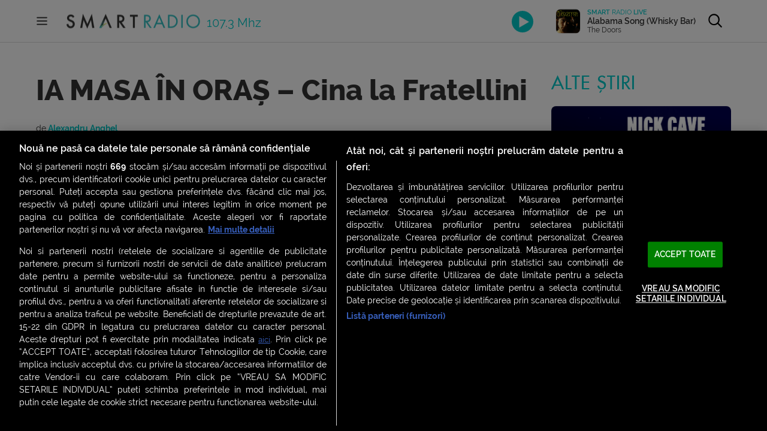

--- FILE ---
content_type: text/css
request_url: https://www.smartradio.ro/wp-content/themes/smart-radio/css/fonts.css?ver=1580225994
body_size: 1011
content:
@charset "UTF-8";
/* FUTURA */
@font-face {
  font-family: 'FuturaLight';
  src: url('../fonts/FuturaStd-Light.eot'); /* IE9 Compat Modes */
  src: url('../fonts/FuturaStd-Light.eot?#iefix') format('embedded-opentype'), /* IE6-IE8 */
      url('../fonts/FuturaStd-Light.woff') format('woff'), /* Modern Browsers */
      url('../fonts/FuturaStd-Light.ttf') format('truetype'), /* Safari, Android, iOS */
      url('../fonts/FuturaStd-Light.svg#FuturaStd-Light') format('svg'); /* Legacy iOS */
  font-style: normal;
  font-weight: normal;
  text-rendering: optimizeLegibility;
}
@font-face {
  font-family: 'FuturaBook';
  src: url('../fonts/FuturaStd-Book.eot'); /* IE9 Compat Modes */
  src: url('../fonts/FuturaStd-Book.eot?#iefix') format('embedded-opentype'), /* IE6-IE8 */
      url('../fonts/FuturaStd-Book.woff') format('woff'), /* Modern Browsers */
      url('../fonts/FuturaStd-Book.ttf') format('truetype'), /* Safari, Android, iOS */
      url('../fonts/FuturaStd-Book.svg#FuturaStd-Book') format('svg'); /* Legacy iOS */
  font-style: normal;
  font-weight: normal;
  text-rendering: optimizeLegibility;
}
@font-face {
  font-family: 'FuturaMedium';
  src: url('../fonts/FuturaStd-Medium.eot'); /* IE9 Compat Modes */
  src: url('../fonts/FuturaStd-Medium.eot?#iefix') format('embedded-opentype'), /* IE6-IE8 */
      url('../fonts/FuturaStd-Medium.woff') format('woff'), /* Modern Browsers */
      url('../fonts/FuturaStd-Medium.ttf') format('truetype'), /* Safari, Android, iOS */
      url('../fonts/FuturaStd-Medium.svg#FuturaStd-Medium') format('svg'); /* Legacy iOS */
  font-style: normal;
  font-weight: normal;
  text-rendering: optimizeLegibility;
}

/* RALEWAY */
@font-face {
  font-family: "Raleway";
  src: url('../fonts/raleway-thin.eot');
  src: url('../fonts/raleway-thin.eot?#iefix') format('embedded-opentype'), url('../fonts/raleway-thin.woff') format('woff'), url('../fonts/raleway-thin.ttf') format('truetype'), url('../fonts/raleway-thin.svg#ralewaythin') format('svg');
  font-weight: 100;
  font-style: normal;
}
@font-face {
  font-family: "Raleway";
  src: url('../fonts/raleway-extralight.eot');
  src: url('../fonts/raleway-extralight.eot?#iefix') format('embedded-opentype'), url('../fonts/raleway-extralight.woff') format('woff'), url('../fonts/raleway-extralight.ttf') format('truetype'), url('../fonts/raleway-extralight.svg#ralewayextralight') format('svg');
  font-weight: 200;
  font-style: normal;
}
@font-face {
  font-family: "Raleway";
  src: url('../fonts/raleway-light.eot');
  src: url('../fonts/raleway-light.eot?#iefix') format('embedded-opentype'), url('../fonts/raleway-light.woff') format('woff'), url('../fonts/raleway-light.ttf') format('truetype'), url('../fonts/raleway-light.svg#ralewaylight') format('svg');
  font-weight: 300;
  font-style: normal;
}
@font-face {
  font-family: "Raleway";
  src: url('../fonts/raleway-regular.eot');
  src: url('../fonts/raleway-regular.eot?#iefix') format('embedded-opentype'), url('../fonts/raleway-regular.woff') format('woff'), url('../fonts/raleway-regular.ttf') format('truetype'), url('../fonts/raleway-regular.svg#ralewayregular') format('svg');
  font-weight: 400;
  font-style: normal;
}
@font-face {
  font-family: "Raleway";
  src: url('../fonts/raleway-medium.eot');
  src: url('../fonts/raleway-medium.eot?#iefix') format('embedded-opentype'), url('../fonts/raleway-medium.woff') format('woff'), url('../fonts/raleway-medium.ttf') format('truetype'), url('../fonts/raleway-medium.svg#ralewaymedium') format('svg');
  font-weight: 500;
  font-style: normal;
}
@font-face {
  font-family: "Raleway";
  src: url('../fonts/raleway-semibold.eot');
  src: url('../fonts/raleway-semibold.eot?#iefix') format('embedded-opentype'), url('../fonts/raleway-semibold.woff') format('woff'), url('../fonts/raleway-semibold.ttf') format('truetype'), url('../fonts/raleway-semibold.svg#ralewaysemibold') format('svg');
  font-weight: 600;
  font-style: normal;
}
@font-face {
  font-family: "Raleway";
  src: url('../fonts/raleway-bold.eot');
  src: url('../fonts/raleway-bold.eot?#iefix') format('embedded-opentype'), url('../fonts/raleway-bold.woff') format('woff'), url('../fonts/raleway-bold.ttf') format('truetype'), url('../fonts/raleway-bold.svg#ralewaybold') format('svg');
  font-weight: 700;
  font-style: normal;
}
@font-face {
  font-family: "Raleway";
  src: url('../fonts/raleway-extrabold.eot');
  src: url('../fonts/raleway-extrabold.eot?#iefix') format('embedded-opentype'), url('../fonts/raleway-extrabold.woff') format('woff'), url('../fonts/raleway-extrabold.ttf') format('truetype'), url('../fonts/raleway-extrabold.svg#ralewayextrabold') format('svg');
  font-weight: 800;
  font-style: normal;
}
@font-face {
  font-family: "Raleway";
  src: url('../fonts/raleway-heavy.eot');
  src: url('../fonts/raleway-heavy.eot?#iefix') format('embedded-opentype'), url('../fonts/raleway-heavy.woff') format('woff'), url('../fonts/raleway-heavy.ttf') format('truetype'), url('../fonts/raleway-heavy.svg#ralewayheavy') format('svg');
  font-weight: 900;
  font-style: normal;
}

/* SMARTRADIO */
@font-face {
  font-family: "smartradio";
  src:url("../fonts/smartradio.eot");
  src:url("../fonts/smartradio.eot?#iefix") format("embedded-opentype"),
    url("../fonts/smartradio.woff") format("woff"),
    url("../fonts/smartradio.ttf") format("truetype"),
    url("../fonts/smartradio.svg#smartradio") format("svg");
  font-weight: normal;
  font-style: normal;
}

[data-icon]:before {
  font-family: "smartradio" !important;
  content: attr(data-icon);
  font-style: normal !important;
  font-weight: normal !important;
  font-variant: normal !important;
  text-transform: none !important;
  speak: none;
  line-height: 1;
  -webkit-font-smoothing: antialiased;
  -moz-osx-font-smoothing: grayscale;
}

[class^="icon-"],
[class*=" icon-"] {
    position: relative;
    top: 2px;
}

[class^="icon-"]:before,
[class*=" icon-"]:before {
  font-family: "smartradio" !important;
  font-style: normal !important;
  font-weight: normal !important;
  font-variant: normal !important;
  text-transform: none !important;
  speak: none;
  line-height: 1;
  -webkit-font-smoothing: antialiased;
  -moz-osx-font-smoothing: grayscale;
}

.icon-angle-left:before {
  content: "\61";
}
.icon-time:before {
  content: "\62";
}
.icon-angle-right:before {
  content: "\63";
}
.icon-triangle-down:before {
  content: "\64";
}
.icon-triangle-up:before {
  content: "\65";
}
.icon-audio:before {
  content: "\66";
}
.icon-close:before {
  content: "\67";
}
.icon-widetriangle-down:before {
  content: "\68";
}
.icon-widetriangle-up:before {
  content: "\69";
}
.icon-double-angle-left:before {
  content: "\6a";
}
.icon-double-angle-right:before {
  content: "\6b";
}
.icon-menu:before {
  content: "\6c";
}
.icon-pause:before {
  content: "\6d";
}
.icon-pause-btn:before {
  content: "\6e";
}
.icon-play:before {
  content: "\6f";
}
.icon-play-btn:before {
  content: "\70";
}
.icon-search:before {
  content: "\71";
}
.icon-sound:before {
  content: "\72";
}
.icon-muted:before {
  content: "\73";
}
.icon-air:before {
  content: "\74";
}
.icon-facebook:before {
  content: "\75";
}
.icon-instagram:before {
  content: "\76";
}
.icon-youtube:before {
  content: "\77";
}
.icon-share:before {
  content: "\78";
}

--- FILE ---
content_type: text/css
request_url: https://www.smartradio.ro/wp-content/themes/smart-radio/css/flexslider-modif.css?ver=1570037907
body_size: 21
content:
.flexslider {
    margin: 0!important;
    background: transparent;
    border: 0;
}

.flexslider li {
    position: relative;
}

.featured .flex-viewport {
    border-radius: 8px;
}

--- FILE ---
content_type: text/css
request_url: https://www.smartradio.ro/wp-content/themes/smart-radio/css/style.css?ver=1740670239
body_size: 21319
content:
body {
    font-family: "Raleway", serif;
    font-size: 14px;
    font-weight: 400;
    line-height: 1.2;
    color: #333333;
    background-color: #ffffff;
    /* background-color: #333333; */
    /* width: 100%;
    overflow: hidden; */
}

strong {
    font-weight: 600;
}

p {
    /*margin: 10px 0;*/
    font-size: 14px;
    line-height: 20px;
}

footer {
    margin-top: 30px;
    padding: 30px 0 100px 0;
    background-color: #333333;
}

section {
    margin-bottom: 60px;
}


h1 {
    font-size: 36px;
}

h2 {
    font-size: 24px;
}

h3, h4, h5, h6 {
    font-size: 18px;
}

article h2, article h3 {
    margin-top: 30px;
    margin-bottom: 20px;
    font-size: 24px;
    font-weight: 500;
    line-height: 1.4;
}

ul li {
    list-style-type: none;
}

img {
    max-width: 100%;
    height: auto;
}

.img_2 {
    width: 50% !important;
    padding: 0 10px;
    box-sizing: border-box;
}

.img_3 {
    width: 33.33% !important;
    padding: 0 10px;
    box-sizing: border-box;
}

.img_4 {
    width: 25% !important;
    padding: 0 10px;
    box-sizing: border-box;
}

a {
    font-weight: 700;
    text-decoration: none;
    color: #00C9C9;
    outline: none;
    -webkit-font-smoothing: antialiased;
}

a:focus, a:active {
    text-decoration: none;
}

/* EFFECTS */

a {
    opacity: 1;
    transition: opacity .3s;
    -webkit-transition: opacity .3s;
}

a:not(.inactive):hover {
    opacity: .7;
}

a.inactive {
    cursor: default;
}

button {
    appearance: none;
    -webkit-appearance: none;
    margin: 0;
    padding: 0;
    outline: none;
    border: 0;
    background-color: transparent;
    cursor: pointer;
}


/* -------- */


.stop-selection, a {
    -webkit-touch-callout: none;
    -webkit-user-select: none;
    -khtml-user-select: none;
    -moz-user-select: none;
    -ms-user-select: none;
    user-select: none;
}

.wrap {
    margin: 0 auto;
    width: 100%;
    max-width: 1400px;
    padding: 0 60px;
    box-sizing: border-box;
}

.main-section {
    /*margin-top: 50px;*/
    margin-top: 10px;
}

.main-section .wrap {
    overflow: hidden;
}

.thumb img {
    width: 100%;
}

.header-top {
    position: relative;
    width: 100%;
    /*margin-bottom: 20px;*/
    /*height: 70px;*/
    border-bottom: 1px solid #D9D9D9;
    box-sizing: border-box;
    background-color: #ffffff;
}

.header-top .wrap {
    position: relative;
    height: 70px;
}

.header-top.sticky {
    position: fixed;
    margin-bottom: 0;
    top: 0;
    /*height: 50px;*/
    left: 50%;
    transform: translateX(-50%);
    -webkit-transform: translateX(-50%);
    background-color: #ffffff;
    z-index: 1000;
}

.header-top.sticky .wrap {
    height: 50px;
}

/*.header-top.sticky::after {*/
/*    position: absolute;*/
/*    bottom: -51px;*/
/*    left: 0;*/
/*    content:"";*/
/*    width: 100%;*/
/*    height: 50px;*/
/*    !*background: linear-gradient(0deg, rgba(255, 255, 255, 0) 0%, #FFFFFF 100%);*!*/
/*}*/

.header-top.sticky .header-logo {
    width: 180px;
}

.block {
    overflow: hidden;
    width: 100vw;
    height: 100vh;
}

.row {
    margin: 0 -15px;
    /*overflow: hidden;*/
}

.col {
    /*float:left;*/
    display: inline-block;
    vertical-align: top;
    margin-right: -5px;
    padding: 0 15px;
    box-sizing: border-box;
}

.col3 {
    width: 33.33%;
}

.col4 {
    width: 25%;
}

.col5 {
    width: 20%;
}

.sliderNavBtn {
    position: absolute;
    color: #00C9C9;
    font-size: 16px;
    z-index: 3;
}

/* .header-top .wrap > * {
    position: absolute;
} */

.menu-btn {
    position: absolute;
    /*padding: 10px;*/
    /*font-size: 18px;*/
    width: 40px;
    height: 40px;
    left: 50px;
    top: 50%;
    transform: translateY(-50%);
    cursor: pointer;
    /*background-color: #ffffff;*/
    /*border: 1px solid #ffffff;*/
    transition: border-color .3s;
    -webkit-transition: border-color .3s;
}

.menu-btn:hover {
    border-color: #00C9C9;
    /*background-color: rgba(0,201,201,.2);*/
    /*background-color: #eeeeee;*/
}

.menu-btn:after {
    position: absolute;
    top: 50%;
    left: 50%;
    font-family: "smartradio", sans-serif;
    font-size: 18px;
    content: "\6c";
    transform: translate(-50%, -50%);
    transition: color .3s;
    -webkit-transition: color .3s;
}

.menu-btn:hover:after {
    color: #00C9C9;
}

.menu-btn i {
    top: 0;
}

.header-logo {
    position: absolute;
    display: block;
    padding: 8px 7px 4px 0;
    width: 245px;
    left: 100px;
    top: 50%;
    transform: translateY(-50%);
}

.header-logo svg {
    width: 100%;
}

.menu-search-container {
    position: absolute;
    padding: 10px;
    top: 50%;
    /*left: auto;*/
    right: 60px;
    transform: translateY(-50%);
    -webkit-transform: translateY(-50%);
    border-radius: 8px;
    transition: width .2s;
    -webkit-transition: width .2s;
    box-sizing: border-box;
}

.header-top.sticky .menu-search-container {
    /*left: auto;*/
    /*right: 60px;*/
    padding: 3px 10px;
}

.menu-search-container .search-elements {
    display: none;
    width: calc(100% - 37px);
}

.menu-search-container.opened {
    width: calc(33.33% - 60px);
    /*width: calc(100% - 60px - 650px);*/
    background-color: #333333;
}


.menu-search-container input:-webkit-autofill,
.menu-search-container input:-webkit-autofill:hover,
.menu-search-container input:-webkit-autofill:focus,
.menu-search-container textarea:-webkit-autofill,
.menu-search-container textarea:-webkit-autofill:hover,
.menu-search-container textarea:-webkit-autofill:focus,
.menu-search-container select:-webkit-autofill,
.menu-search-container select:-webkit-autofill:hover,
.menu-search-container select:-webkit-autofill:focus {
    /*border: 1px solid green;*/
    -webkit-text-fill-color: #ffffff;
    -webkit-box-shadow: 0 0 0 1000px #333333 inset;
    transition: background-color 5000s ease-in-out 0s;
    font-size: 16px;

}

.menu-search-container input:-internal-autofill-selected {
    /*background-color: rgba(51,51,51,1);*/
    background-color: red;
    /*color: #ffffff;*/
    color: -internal-light-dark(white, black) !important;
}

.header-top.sticky .menu-search-container.opened {
    /*width: calc(100% + 20px - 650px);*/
}

.menu-search-container input {
    display: inline-block;
    vertical-align: middle;
    font-family: "Raleway", serif;
    /*appearance: none;*/
    /*-webkit-appearance: none;*/
    outline: none;
    border: 0;
    font-size: 16px;
    background-color: transparent;
    width: calc(100% - 40px);
    color: #ffffff;
}

.menu-search-close {
    display: inline-block;
    vertical-align: middle;
    padding: 5px;
    font-size: 16px;
}

.menu-search-container.opened i {
    color: #ffffff;
}

.menu-search-container.opened .search-elements {
    display: inline-block;
}

.menu-search {
    display: inline-block;
    vertical-align: middle;
    padding: 5px;
    font-size: 23px;
    cursor: pointer!important;
}

.menu-container {
    display: none;
    padding: 0 45px;
    /*padding: 0 60px;    */
    /*position: fixed;*/
    position: absolute;
    top: 0;
    left: 0;
    /*width: 77.14%;*/
    height: 100vh;
    background: linear-gradient(314.92deg, rgba(255, 248, 13, 0.98) 0%, rgba(0, 201, 201, 0.98) 100%);
    backdrop-filter: blur(20px);
    box-sizing: border-box;
    z-index: 1001;
}

.menu-container .nav-col ul {
    max-height: calc(100vh - 300px);
    /*max-height: 50vh;*/
    overflow: hidden;
    padding-right: 20px;
}

.menu-item-has-children > a {
    position: relative;
    display: inline-block;
    width: 100%;
    box-sizing: border-box;
}

.menu-item-has-children > a:after {
    position: absolute;
    top: 1px;
    right: 0;
    content: "\63";
    font-family: "smartradio", sans-serif;
    font-size: 14px;
    transform: rotate(0deg);
    -webkit-transform: rotate(0deg);
    transition: transform .3s;
    -webkit-transition: transform .3s;
}

.menu-item-has-children.opened > a:after {
    transform: rotate(90deg);
    -webkit-transform: rotate(90deg);
}

.menu-container .nav-col .sub-menu {
    max-height: 100%;
    height: 100%;
    padding: 0 0 20px 20px;
}

.nav-col.primary {
    width: 400px;
}

.nav-col .sub-menu li a {
    font-size: 18px;
}

.nav-col .sub-menu li a::before {
    content: "\f0da";
    font-family: "FontAwesome", sans-serif;
    margin-right: 5px;
}

.sub-menu {
    display: none;
}

.menu-container.active {
    display: block;
}

.menu-container-top {
    padding: 15px 0;
    /*    padding: 25px 0;*/
}

.menu-container-top > * {
    display: inline-block;
    vertical-align: middle;
}

.menu-close-btn {
    position: relative;
    width: 40px;
    height: 40px;
    font-size: 18px;
    color: #ffffff;
    border-radius: 50%;
    background-color: #333333;
    cursor: pointer;
}

.menu-close-btn > i {
    position: absolute;
    top: calc(50% + 2px);
    left: 50%;
    transform: translate(-50%, -50%);
}

.menu-social {
    float: right;
}

.menu-social a {
    display: inline-block;
    margin-left: 30px;
    vertical-align: middle;
    font-size: 30px;
    color: #ffffff;
}

.nav-col {
    display: inline-block;
    vertical-align: top;
    /*height: 100%;*/
    margin-right: 150px;
    margin-bottom: 40px;
}

.nav-col li a,
.nav-col a {
    font-family: "Raleway", serif;
    font-size: 22px;
    line-height: 31px;
    color: #FFFFFF;
    font-weight: 500;
}

.user-menu-item {
    display: inline-block;
    /*margin-top: 10px;*/
    /*padding-top: 10px;*/
    /*border-top: 1px solid #ffffff;*/
}

.menu-column-header {
    display: block;
    /*margin-bottom: 35px;*/
    padding: 20px 30px 15px 0;
    /*padding: 30px 30px 15px 0;*/
    font-family: "FuturaMedium", sans-serif !important;
    font-size: 26px;
    letter-spacing: 1px;
    color: #FFFFFF !important;
    font-weight: 400;
}

.menu-column-header span {
    font-family: "FuturaLight", sans-serif;
}

/*.menu-column-header.users {*/
/*    display: block;*/
/*    padding-top: 50px;*/
/*}*/

.menu-column-second-header {
    display: block;
    margin-bottom: 10px;
    font-size: 24px;
    font-weight: 600;
    color: #FFFFFF;
}

.big-col {
    margin-bottom: 30px;
    padding: 0 15px;
    width: 66.66%;
    float: left;
    box-sizing: border-box;
}

.small-col {
    float: right;
    padding: 0 15px;
    width: 33.33%;
    box-sizing: border-box;
}

.thumb169 {
    position: relative;
    display: block;
    margin-bottom: 15px;
    padding-top: 56.25%;
    height: 0;
    overflow: hidden;
    border-radius: 8px;
}

.thumb169 > iframe {
    position: absolute;
    top: 0;
    left: 0;
    width: 100%;
    height: 100% !important;
}

.thumb169 > img {
    position: absolute;
    top: 0;
    left: 0;
    width: 100%;
}


.featured {
    /* border-radius: 8px; */
    overflow: hidden;
}

.featured .thumb169 {
    margin-bottom: 0;
}

.featured .sliderNavBtn {
    top: 50%;
    transform: translateY(-50%);
    -webkit-transform: translateY(-50%);
    color: #00C9C9;
}

.featured .sliderNavBtn::before {
    position: absolute;
    content: "";
    width: 88px;
    height: 80px;
    background-color: rgba(0, 0, 0, .6);
    border-radius: 50%;
    top: 50%;
    transform: translateY(-50%);
    z-index: -1;
}

.featured .custom-prev {
    left: 0;
    z-index: 1;
}

.featured .custom-next {
    right: 0;
    z-index: 1;
}

.featured .custom-prev::before {
    left: -50px;
}

.featured .custom-next::before {
    right: -50px;
}

.live {
    position: relative;
    background-color: #333333;
}

.over-live {
    position: absolute;
    left: 20px;
    /*bottom: 80px;*/
    top: 20px;
}

.featured .over-live {
    bottom: 20px;
}

.status-show {
    display: block;
    margin-bottom: 15px;
    font-family: "FuturaBook", sans-serif;
    font-size: 14px;
    line-height: 18px;
    color: #FFFFFF;
}

.status-show span {
    display: inline-block;
    margin-right: 5px;
    padding: 10px;
    font-family: "FuturaMedium", sans-serif;
    font-size: 14px;
    line-height: 18px;
    color: #FFFFFF;
    text-align: center;
    letter-spacing: 0.2em;
    background-color: #00C9C9;
    border-radius: 4px;
}

.over-live .show-title {
    color: #ffffff;
}

.flexslider-container {
    position: relative;
}

.player-container {
    position: relative;
    border-radius: 8px;
    color: #ffffff;
    background-color: #333333;
}

.player-header {
    position: relative;
    margin-bottom: 20px;
    padding: 20px 20px 15px 20px;
    border-bottom: 1px solid #262626;
}

.player-header p {
    font-family: "FuturaMedium", sans-serif;
    font-size: 20px;
    /*text-transform: uppercase;*/
    color: #00C9C9;
    letter-spacing: 1px;
}

.player-header p span {
    display: block;
    font-size: 14px;
    color: white;
}

.player-slider-container {
    position: relative;
}

.player-content-container::after {
    display: none;
    position: absolute;
    content: "";
    width: 100%;
    height: 20%;
    left: 0;
    bottom: 0;
    background: linear-gradient(0deg, #333333 31.93%, rgba(51, 51, 51, 0) 68.07%);
    border-radius: 0 0 8px 8px;
}

.radio-stations-slider {
    position: relative;
    /*padding-bottom: 40px;*/
    border-bottom: 1px solid #262626;
}

.radio-stations-slider li.active-station,
#radio-slider li.active-station {
    padding-bottom: 40px;
}

.radio-stations-slider li.active-station .trigger-play-content::after,
#radio-slider li.active-station .trigger-play-content::after {
    position: absolute;
    content: "\69";
    font-family: "smartradio", sans-serif;;
    bottom: -13px;
    left: 50%;
    transform: translateX(-50%);
    -webkit-transform: translateX(-50%);
    font-size: 35px;
    color: #00C9C9;
}

.player-slider-container .sliderNavBtn {
    position: absolute;
    top: -2px;
    /* z-index: 3; */
}

.player-slider-container .custom-prev {
    left: 5px;
}

.player-slider-container .custom-next {
    right: 5px;
}

.station-last-songs {
    display: none;
}

.station-last-songs ul {
    position: relative;
    width: 100%;
}

.song-info {
    overflow: hidden;
    float: left;
    width: calc(100% - 95px - 15px - 30px);
}

.song-social-menu {
    position: absolute;
    top: 50%;
    transform: translateY(-50%);
    -webkit-transform: translateY(-50%);
    right: -15px;
    width: 30px;
    height: 100%;
}

.song-social-trigger {
    display: block;
    position: absolute;
    top: 50%;
    left: 50%;
    transform: rotate(90deg) translate(-50%,-50%);
    -webkit-transform: rotate(90deg) translate(-50%,-50%);
    height: 30px;
    width: 100px;
    transform-origin: 0 0;
    font-size: 16px;
    color: #ffffff;
    transition: .3s color, .3s font-size, .3s left;
    text-align: center;
    cursor: pointer;
}

.song-social-trigger:hover {
    color: #00C9C9;
}

.song-social-container {
    display: none;
    position: absolute;
    top: 0;
    left: -20px;
    padding: 10px;
    box-sizing: border-box;
    width: calc(100% + 40px);
    height: calc(100% - 3px);
    background-color: rgba(0,0,0,.9);
    color: #ffffff;
    text-align: center;
}

.song-social-container.showed {
    display: block;
}

.song-social-container a {
    display: inline-block;
    padding: 0 5px;
    width: 50px;
    height: 50px;
    border-radius: 50%;
    text-align: center;
    line-height: 50px;
    vertical-align: middle;
    font-size: 55px;
}

.favorite {
    position: relative;
    float: left;
    width: 30px;
    height: 80px;
    color: #ffffff;
    /*color: #fd0202;*/
    cursor: pointer;
    /*text-align: center;*/
    line-height: 80px;
    font-size: 20px;
    z-index: 1;
}

.favorite:before {
    font-family: "FontAwesome";
    /*content: "\f006";*/
    content: "\f08a";
}

.favorite.off:before {
    /*content: "\f005";*/
    content: "\f004";
}

.list-of-songs .favorite {
    position: absolute;
    float: none;
    width: 30px;
    height: 60px;
    line-height: 60px;
    font-size: 16px;
}
.trigger-play .favorite {
    display: none;
}

.trigger-play.active-station .favorite {
    display: block;
    float: none;
    width: 60px;
    height: 60px;
    line-height: 1;
    font-size: 30px;
    position: absolute;
    top: 50%;
    left: 50%;
    transform: translate(-50%, -50%);
    -webkit-transform: translate(-50%, -50%);
    border-radius: 50%;
    background-color: rgba(0,0,0,.8);
}

.trigger-play.active-station .favorite:before {
    position: absolute;
    top: 50%;
    left: 50%;
    transform: translate(-50%,-46%);
    -webkit-transform: translate(-50%,-46%);
}

.trigger-play.active-station .thumb-station {
    cursor: default;
}




@keyframes heartgo {
    from {transform: scale(1);}
    to {transform: scale(0);}
}

.heart {
    animation-name: heartgo;
    animation-duration: .5s;
    animation-timing-function: ease-out;
}

/*.favorite.inactive {*/
/*    display: none;*/
/*    color: #333333;*/
/*    cursor: default;*/
/*}*/

.song-social-content {
    position: absolute;
    top: 50%;
    transform: translateY(-50%);
    -webkit-transform: translateY(-50%);
    left: 0;
    width: calc(100% - 50px);
}

.song-social-hide {
    position: absolute;
    padding: 15px;
    top: 50%;
    transform: translateY(-50%);
    -webkit-transform: translateY(-50%);
    right: 0;
    font-size: 16px;
    cursor: pointer;
}

.player-station {
    display: block;
    position: absolute;
    top: 0;
    left: 50%;
    transform: translateX(-50%);
    -webkit-transform: translateX(-50%);
    width: calc(100% - 100px);
    margin: 0 auto 30px auto;
    font-family: "FuturaMedium", sans-serif;
    font-size: 20px;
    text-transform: uppercase;
    color: #ffffff;
    letter-spacing: 1px;
    text-align: center;
}

#radio-slider .player-station {
    position: relative;
    display: block;
    margin: 0 0 10px 0;
    padding: 0;
    /*top: auto;*/
    /*left: 0;*/
    /*transform: none;*/
    /*-webkit-transform: none;*/
    width: 100%;
    color: #333333;
    text-align: left;
}


.player-station span {
    font-family: "FuturaLight", sans-serif;
    color: #00C9C9;
}

.thumb-station {
    position: relative;
    display: block;
    margin: 50px auto 25px auto;
    width: 200px;
    height: 200px;
    border-radius: 8px;
    overflow: hidden;
    cursor: pointer;
    background-color: #333333;
}

#radio-slider .thumb-station {
    margin: 0 0 15px 0;
    width: 100%;
    height: 0;
    padding-top: 100%;
}

.thumb-station-shadow {
    position: absolute;
    top: 157px;
    left: 50%;
    transform: translateX(-50%);
    -webkit-transform: translateX(-50%);
    display: block;
    width: 180px;
    height: 100px;
    background: rgba(0, 0, 0, 0.4);
    filter: blur(16px);
    border-radius: 16px;
}

.thumb-station::after {
    position: absolute;
    top: 50%;
    left: 50%;
    transform: translate(-50%, -50%);
    -webkit-transform: translate(-50%, -50%);
    width: 60px;
    height: 60px;
    background-color: rgba(0, 0, 0, 0.6);
    border-radius: 50%;
    cursor: pointer;
    transition: background-color .3s;
    -webkit-transition: background-color .3s;

    content: "\70";
    font-family: "smartradio", sans-serif;
    font-size: 24px;
    color: #fff;
    text-align: center;
    line-height: 60px;
}

/*.radio-stations-slider li.active-station .thumb-station::after {*/
li.active-station .thumb-station::after {
    display: none;
}


.thumb-station.inactive::after {
    /*cursor: default;*/
    display: none;
}

.thumb-station.inactive, .thumb-station.inactive + div {
    filter: grayscale(100%);
    opacity: 20%;
    cursor: default;
}


.thumb-station img {
    position: absolute;
    top: 0;
    left: 0;
    width: 100%;
    height: 100%;
}

.station-play-btn {
    position: absolute;
    top: 50%;
    left: 50%;
    transform: translate(-50%, -50%);
    -webkit-transform: translate(-50%, -50%);
    width: 60px;
    height: 60px;
    background-color: rgba(0, 0, 0, 0.6);
    border-radius: 50%;
    cursor: pointer;
    transition: background-color .3s;
    -webkit-transition: background-color .3s;
}

.station-play-btn:hover {
    background-color: rgba(0, 0, 0, 0.75);
}

.station-play-btn:after {
    position: absolute;
    top: 50%;
    left: 50%;
    transform: translate(-50%, -50%);
    -webkit-transform: translate(-50%, -50%);
    content: "\70";
    font-family: "smartradio", sans-serif;
    font-size: 24px;
    color: #fff;
}

.station-program {
    padding: 0 20px 10px 20px;
    /* border-bottom: 1px solid #262626; */
}

#radio-slider .station-program {
    padding: 0;
}

.station-program-name {
    font-family: "Raleway", serif;
    /* font-weight: 300; */
    font-size: 18px;
    color: #FFFFFF;
    margin-top: 10px;
    margin-bottom: 10px;
}

#radio-slider .station-program-name {
    color: #333333;
}

.station-program-time {
    font-family: "Raleway", serif;
    /* font-weight: 300; */
    font-size: 14px;
    color: #999999;
}

.station-last-songs {
    padding: 10px 20px;
    /*padding: 0 20px;*/
}

.station-last-songs-container > p {
    display: none;
    /*margin-bottom: 10px;  */
    padding: 20px;
    font-family: "FuturaBook", sans-serif;
    font-size: 20px;
    text-transform: uppercase;
    color: #999999;
    letter-spacing: 1px;
}

.station-last-songs li {
    position: relative;
    display: inline-block;
    width: 100%;
    padding: 10px 0;
    font-family: "Raleway", sans-serif;
    border-bottom: 1px solid #262626;
    box-sizing: border-box;
}

.station-last-songs .thumb {
    position: relative;
    float: left;
    margin-right: 15px;
    width: 80px;
    height: 80px;
    border-radius: 8px;
    overflow: hidden;
}

.song-name {
    margin-bottom: 12px;
    padding-top: 5px;
    font-weight: 600;
    font-size: 16px;
    color: #FFFFFF;
}

.song-singer {
    /*margin-bottom: 18px;    */
    /* font-weight: 300; */
    font-size: 13px;
    color: #FFFFFF;
}

.song-time {
    /* font-weight: 300; */
    font-size: 12px;
    color: #999999;
}

.player-container .section-see-more {
    display: none;
    top: calc(100% - 40px);
    left: 50%;
    right: auto;
    transform: translateX(-50%);
    -webkit-transform: translateX(-50%);
}

.show-stations-btn,
.close-stations-btn {
    position: absolute;
    padding: 5px;
    top: 15px;
    right: 15px;
    cursor: pointer;
}

.change-station-container {
    display: none;
    position: fixed;
    width: 100vw;
    height: 100vh;
    top: 0;
    left: 0;
    background: rgba(0, 0, 0, 0.7);
    z-index: 3;
}

.change-station-list {
    position: fixed;
    top: 90px;
    left: 60px;
    width: calc(100% - 120px);
    height: calc(100vh - 180px);
    background: #333333;
    border-radius: 8px;
    box-sizing: border-box;
    /* overflow: hidden; */
}

.change-station-content {
    padding: 0 15px;
    height: calc(100% - 80px);
    box-sizing: border-box;
    -webkit-overflow-scrolling: touch;
    overflow: auto;
}

.stations-list li {
    margin-bottom: 30px;
}

.station-thumb {
    display: block;
    position: relative;
    margin-bottom: 20px;
    padding-top: 100%;
    width: 100%;
    height: 0;
    overflow: hidden;
    border-radius: 8px;
    /*-webkit-filter: grayscale(100%); !* Safari 6.0 - 9.0 *!*/
    /*filter: grayscale(100%);*/
}

.station-thumb-logo {
    position: absolute;
    top: 70px;
    width: 115px;
    height: auto;
    left: 50%;
    transform: translateX(-50%);
    -webkit-transform: translateX(-50%);
}

.station-thumb-title {
    display: block;
    position: absolute;
    top: 100px;
    height: auto;
    left: 50%;
    transform: translateX(-50%);
    -webkit-transform: translateX(-50%);
    font-family: "FuturaMedium", sans-serif;
    font-size: 25px;
    color: rgba(255, 255, 255, .6);
    white-space: nowrap;
    text-transform: uppercase;
}

.darken {
    position: absolute;
    width: 100%;
    height: 100%;
    top: 0;
    left: 0;
    background-color: rgba(0, 0, 0, .5);
    mix-blend-mode: multiply;
    border-radius: 8px;
}

.gradient {
    position: absolute;
    width: 100%;
    height: 75%;
    bottom: 0;
    left: 0;
    -webkit-mask-image: -webkit-linear-gradient(top, rgba(0, 0, 0, 0), rgba(0, 0, 0, 1));
    mask-image: linear-gradient(to bottom, rgba(0, 0, 0, 0), rgba(0, 0, 0, 1));
    background: linear-gradient(90deg, rgba(255, 214, 100, 1) 0%, rgba(0, 176, 155, 1) 50%, rgba(43, 26, 15, 1) 100%);
    mix-blend-mode: color;
}

.station-thumb img {
    position: absolute;
    top: 0;
    left: 0;
    width: 100%;
}

.station-title {
    display: block;
    margin-bottom: 15px;
    font-family: "FuturaMedium", sans-serif;
    font-size: 18px;
    line-height: 23px;
    text-transform: uppercase;
    color: #FFFFFF;
    letter-spacing: 1px;
}

.station-title span {
    font-family: "FuturaLight", sans-serif;
}

.station-description {
    font-family: "Raleway", serif;
    font-size: 12px;
    line-height: 16px;
    color: #FFFFFF;
}

.news-component {
    /*margin-bottom: 30px;*/
    margin-bottom: 30px;
}

.news-component h2,
.news-component h3 {
    margin-top: 0;
    margin-bottom: 0;
}

.news-component .thumb169 {
    margin-bottom: 15px;
}

.news-title {
    display: inline-block;
    margin-bottom: 5px;
    font-family: "Raleway", serif;
    font-weight: 600;
    /*font-weight: 700;*/
    font-size: 16px;
    /*font-size: 14px;*/
    /*line-height: 18px;*/
    line-height: 22px;
    /*line-height: 16px;*/
    color: #333333;
}

.cat-link {
    display:inline-block;
    padding: 2px 0;
    font-size: 14px;
}

.cat-link span {
    font-weight: 400;
    color: #333333;
}

.section-title {
    margin-bottom: 20px;
    font-family: "FuturaMedium", sans-serif;
    font-size: 30px;
    color: #00C9C9;
    letter-spacing: 1px;
    text-transform: uppercase;
}

.section-container {
    position: relative;
    overflow: hidden;
}

.section-see-more {
    display: inline-block;
    position: absolute;
    top: 3px;
    right: 0;
    font-family: "Raleway", serif;
    font-size: 14px;
    line-height: 1;
    background-color: #00C9C9;
    letter-spacing: 0.5px;
    color: white !important;
    padding: 10px;
    border-radius: 4px;
}

.main-section .section-see-more {
    position: relative;
    margin: 5px 0;
}

.slider-section .flexslider::after {
    position: absolute;
    content: "";
    top: 0;
    right: 0;
    width: calc((100% - 90px) / 7);
    height: 100%;
    background: linear-gradient(270deg, #FFFFFF 0%, rgba(255, 255, 255, 0) 100%);
}

/*.slider-section {*/
/*    padding-left: 60px;    */
/*}*/

.slider-section .section-see-more {
    margin-right: 20px;
    /*padding-right: 20px;*/
    right: 100px;
    top: 35px;
    font-size: 14px;
    line-height: 1;
    color: #00C9C9;
    letter-spacing: 0.5px;
    /*border-right: 1px solid #D9D9D9;*/
}

.pagina-live .section-see-more {
    top: 0;
}


/* LAST VIDEOS */

.slider-section .sliderNavBtn {
    position: absolute;
    top: -55px;
    padding: 5px;
}

.slider-section .custom-prev {
    right: 80px;
}

.slider-section .custom-next {
    right: 50px;
}

.last-videos-item {
    font-size: 18px;
    line-height: 22px;
}

.last-videos-item .video-embed,
.last-videos-item [id^='video-local-'] {
    margin-bottom: 20px;
}

.last-video-title {
    margin-bottom: 5px;
    font-family: "Raleway", serif;
    font-weight: 600;
    color: #333333;
    display: block;
}

.last-video-description {
    font-size: 14px;
    line-height: 20px;
    font-weight: 400;
    display: block;
    color: #333333;
}

.last-videos-item .thumb169::after {
    position: absolute;
    left: 10px;
    bottom: 10px;
    font-family: "smartradio", sans-serif;
    font-size: 20px;
    content: "\70";
    width: 56px;
    /* width: 16%; */
    height: 36px;
    /* height: 18%; */
    color: #ffffff;
    background-color: #00C9C9;
    border-radius: 4px;
    text-align: center;
    line-height: 36px;
}


/* ACTIVE CONTESTS */

.contest-item {
    font-weight: 400;
    font-size: 18px;
    line-height: 22px;
    color: #333333;
}


/* EVENTS */

.events .section-title span {
    font-family: "Raleway", serif;
}

.event-item {
    font-size: 18px;
}

.event-date {
    display: block;
    margin-bottom: 7px;
    font-family: "FuturaBook", sans-serif;
    font-size: 42px;
    line-height: 60px;
    /*text-transform: uppercase;*/
    color: #00C9C9;
    letter-spacing: -2px;
}

.event-title {
    margin-bottom: 5px;
    font-weight: 600;
    font-size: 22px;
    line-height: 27px;
    color: #333333;
}

.event-title a {
    color: #333333;
}

.event-time {
    margin-bottom: 5px;
}

.event-location {
    margin-bottom: 10px;
}

.event-description, .event-link, .event-link a {
    padding-bottom: 5px;
    font-size: 14px;
    line-height: 17px;
}

.event-link a {
    color: #00C9C9;
}


/* EMISIUNI */

.show-item .thumb, .radio-item .thumb {
    display: block;
    margin-bottom: 20px;
    width: 100%;
    height: 0;
    padding-top: 100%;
    /*height: 100%;*/
    overflow: hidden;
    border-radius: 8px;
}

.show-title {
    font-family: "FuturaBook", sans-serif;
    font-size: 22px;
    line-height: 29px;
    text-transform: uppercase;
    color: #333333;
    letter-spacing: 0.5px;
}


/* FOOTER */

.footer-first-line {
    margin-bottom: 15px;
}

.footer-logo {
    margin-left: -8px;
}

.footer-menu {
    float: left;
    margin-bottom: 20px;
    width: calc(100% - 300px);
}

.footer-menu li {
    display: block;
    margin-right: 20px;
    float: left;
}

.footer-menu li a {
    display: inline-block;
    padding: 7px 0;
    font-family: "Raleway", serif;
    font-size: 18px;
    color: #FFFFFF;
}

.footer-last-line > * {
    font-family: "Raleway", serif;
    /* font-weight: 300; */
    font-size: 12px;
    letter-spacing: 0.5px;
    color: #ffffff;
}

.footer-last-line > a {
    float: left;
}

.footer-last-line > a:hover {
    opacity: .7;
}

.footer-last-line > strong {
    float: left;
    margin: 0 5px;
}

.footer-last-line > span {
    float: right;
}

.netopia-logo {
    display: block;
    width: 300px;
    float: right;
    padding: 15px 0;
    text-align: right;
    box-sizing: border-box;
}

.no-slider {

}

.no-slider .slides {
    width: 100% !important;
}

.no-slider .slides li {
    margin-right: 0 !important;
    padding: 0 15px;
    width: 33.3% !important;
    box-sizing: border-box;
}


/* -------------------------------------------------------- */
/* pagina de radiouri - lista */
/* -------------------------------------------------------- */


.items-list {
    margin-top: 50px;
}

.items-list .station-title,
.items-list .station-description {
    color: #333333;
}

.items-list .station-thumb,
.items-list .station-title {
    margin-bottom: 10px;
}


.r-stations-list li {
    display: inline-block;
    margin-bottom: 50px;
    margin-right: -4px;
    padding: 0 15px;
    width: 20%;
    color: #333333;
    box-sizing: border-box;
    vertical-align: top;
}


/* -------------------------------------------------------- */
/* pagina de emisiuni - lista */
/* -------------------------------------------------------- */

.shows-list li {
    display: inline-block;
    margin-bottom: 50px;
    margin-right: -4px;
    padding: 0 15px;
    width: 25%;
    color: #333333;
    box-sizing: border-box;
    vertical-align: top;
}

.show-thumb {
    display: block;
    margin-bottom: 15px;
    padding-top: 100%;
    width: 100%;
    height: 0;
    overflow: hidden;
    border-radius: 8px;
}

.show-title {
    display: block;
    margin-bottom: 10px;
    font-family: "FuturaMedium", sans-serif;
    font-size: 22px;
    line-height: 29px;
    text-transform: uppercase;
    color: #333333;
}

.show-days {
    margin-bottom: 10px;
    /* font-family: Raleway; */
    /* font-weight: 500; */
    font-size: 14px;
    line-height: 16px;
    /* background: #333333; */
}

.show-time {
    font-weight: 500;
    font-size: 24px;
    line-height: 28px;
    text-transform: uppercase;
    color: #666666;
}


/* -------------------------------------------------------- */
/* pagina de videouri - lista */
/* -------------------------------------------------------- */


.videos-list {
}

.videos-list li {
    display: inline-block;
    margin-bottom: 50px;
    margin-right: -4px;
    padding: 0 15px;
    width: 25%;
    color: #333333;
    box-sizing: border-box;
    vertical-align: top;
}

.videos-title, .videos-description {
    font-size: 14px;
    line-height: 16px;
    color: #333333;
}

.videos-title {
    font-weight: 600;
}

.videos-list .thumb169::after {
    position: absolute;
    left: 10px;
    bottom: 10px;
    font-family: "smartradio", sans-serif;
    font-size: 20px;
    content: "\70";
    width: 56px;
    height: 36px;
    color: #ffffff;
    background-color: #00C9C9;
    border-radius: 4px;
    text-align: center;
    line-height: 36px;
}


/* -------------------------------------------------------- */
/* pagina de concursuri - lista */
/* -------------------------------------------------------- */

.contests-list {

}

.contests-list li {
    display: inline-block;
    margin-bottom: 50px;
    margin-right: -4px;
    padding: 0 15px;
    width: 33.33%;
    color: #333333;
    box-sizing: border-box;
    vertical-align: top;
}

.contest-title {
    display: block;
    margin-bottom: 10px;
    padding-right: 10px;
    font-weight: 700;
    font-size: 24px;
    line-height: 28px;
    color: #333333;
}

.contest-interval {
    margin-bottom: 10px;
    font-weight: 500;
    /*font-size: 16px;*/
    font-size: 14px;
    line-height: 16px;
    /*line-height: 18px;*/
    color: #333333;
}

.contest-description {
    position: relative;
    padding-right: 10px;
    margin-bottom: 20px;
    height: 50px;
    overflow: hidden;
    font-weight: 500;
    font-size: 14px;
    line-height: 16px;
    color: #333333;
}

.contest-description::after {
    position: absolute;
    content: "";
    left: 0;
    bottom: 0;
    width: 100%;
    height: 50px;
    background: linear-gradient(0deg, #FFFFFF 0%, rgba(255, 255, 255, 0) 100%);
}

.contest-see-more,
.contest-regulations {
    font-weight: 500;
    font-size: 14px;
    line-height: 16px;
    color: #00C9C9;
}


/* -------------------------------------------------------- */
/* pagina de stiri - lista */
/* -------------------------------------------------------- */

.main-news {
    /*margin-bottom: 50px;*/
    position: relative;
}

.eticheta {
    padding: 5px;
    background-color: #00C9C9;
    color: #ffffff;
    font-size: 14px;
    position: absolute;
    left: 0;
    bottom: 0;
}

.items-list .news-list {
    text-align: right;
}

.items-list .news-list li {
    text-align: left;
}

.news-list li {
    display: inline-block;
    margin-bottom: 30px;
    margin-right: -4px;
    padding: 0 7px;
    width: 20%;
    color: #333333;
    box-sizing: border-box;
    vertical-align: top;
}

.news-list:not(.category-list) li:first-child {
    margin: 0;
    width: 40%;
    float: left;
}

/*.news-title {*/
/*    display: inline-block;*/
/*    font-weight: 700;*/
/*    font-size: 14px;*/
/*    line-height: 16px;*/
/*    color: #333333;*/
/*}*/

.news-list:not(.category-list) li:first-child .news-title {
    font-size: 16px;
    line-height: 21px;
}

.specific-news {
    position: relative;
    margin-bottom: 30px;
}

/*.specific-news li:first-child {*/
    /*width: 20%;*/
    /*float: none;*/
/*}*/

.specific-news li {
    width: 20%!important;
    /*float: left;*/
}

.specific-news .news-list li:first-child .news-title {
    /*font-size: 14px;*/
    /*line-height: 16px;*/
}

.news-section-name {
    position: relative;
    display: inline-block;
    padding-right: 20px;
    margin-bottom: 20px;
    font-family: "FuturaMedium", sans-serif;
    font-size: 24px;
    line-height: 31px;
    letter-spacing: 1px;
    text-transform: uppercase;
    color: #B3B3B3;
    background-color: #ffffff;
}

.specific-news::before {
    position: absolute;
    content: "";
    top: 12px;
    left: 0;
    width: calc(100% - 140px);
    height: 1px;
    border-bottom: 1px solid #D9D9D9;
    z-index: 0;
}

.main-news::before {
    position: absolute;
    content: "";
    top: 16px;
    left: 0;
    width: calc(100% - 140px);
    height: 1px;
    border-bottom: 1px solid #D9D9D9;
    z-index: 0;
}

.specific-see-more {
    display: inline-block;
    position: absolute;
    /*padding-left: 20px;*/
    top: -5px;
    /*top: 5px;*/
    right: 0;
    font-size: 14px;
    line-height: 16px;
    /*color: #00C9C9;*/
    /*background-color: #ffffff;*/
    padding: 10px;
    /*margin-left: 20px;*/
    color: white;
    background-color: #00C9C9;
    border-radius: 4px;
    letter-spacing: -.2px;
    font-weight: 700;
}

.main-news .specific-see-more {
    top: -1px;
}

.main-news .section-title {
    position: relative;
    display: inline-block;
    padding-right: 20px;
    margin-bottom: 20px;
    letter-spacing: 1px;
    background-color: #ffffff;
}

.container-text-news {
    display: inline-block;
    /*width: calc(50% - 4px);*/
    vertical-align: middle;
}

/* -------------------------------------------------------- */
/* pagina de radio - detaliu */
/* -------------------------------------------------------- */


.radio-page header {
    position: relative;
    padding: 27px 0 25px 0;
}

.radio-page header.radio {
    background: linear-gradient(270deg, #FFF80D 0%, #00C9C9 100%);
}

.radio-page header.fusions {
    background: linear-gradient(270deg, #F03A65 0%, #0FFFF7 100%);
}

.smart-logo {
    padding-right: 7px;
}

.station-name {
    padding-top: 3px;
    font-family: "FuturaLight", sans-serif;
    font-size: 35px;
    color: rgba(255, 255, 255, 0.6);
    letter-spacing: 3px;
    text-transform: uppercase;
}

.breadcrumb {
    margin-bottom: 10px;
    color: #ffffff;
}

.controls {
}

#play-pause-btn {
    position: absolute;
    top: 50%;
    left: 50%;
    transform: translate(-50%, -50%);
    -webkit-transform: translate(-50%, -50%);
    width: 70px;
    height: 70px;
    background: #FFFFFF;
    box-shadow: 0 2px 6px rgba(0, 0, 0, 0.2);
    border-radius: 50%;
    z-index: 1;
}

#play-pause-btn::after {
    position: absolute;
    top: 50%;
    left: 50%;
    transform: translate(-50%, -50%);
    -webkit-transform: translate(-50%, -50%);
    content: "\70";
    font-family: "smartradio", sans-serif;
    font-size: 30px;
    color: #00C9C9;
}

#play-pause-btn.playing::after {
    left: 50%;
    content: "\6e";
}

.volume-container {
    display: inline-block;
    position: absolute;
    /* padding: 0 30px; */
    top: 50%;
    right: 60px;
    width: 255px;
    height: 70px;
    transform: translateY(-50%);
    -webkit-transform: translateY(-50%);
    background: rgba(0, 0, 0, 0.2);
    border-radius: 49px;
    box-sizing: border-box;
    /*display: none;*/
}

.volume-content {
    position: absolute;
    width: calc(100% - 60px);
    top: 50%;
    left: 50%;
    transform: translate(-50%, -50%);
    -webkit-transform: translate(-50%, -50%);
}

.vol-btn-icon {
    display: inline-block;
    vertical-align: middle;
}

.vol-btn-icon::after {
    content: "\72";
    font-family: "smartradio", sans-serif;
    font-size: 22px;
    color: #ffffff;
}

/*.jp-volume-controls .vol-btn-icon::after {*/
/*    color: #000000;*/
/*}*/

.vol-btn-icon.muted::after {
    content: "\73";
}

.vol-track {
    position: relative;
    display: inline-block;
    vertical-align: middle;
    margin-right: 6px;
    width: calc(100% - 60px);
    height: 4px;
    background: rgba(255, 255, 255, 0.5);
    border-radius: 4px;
    transition: height .3s;
    cursor: pointer;
}

/*.volume-container:hover .vol-track { */
/*    height: 8px;*/
/*}*/

/*.volume-container:hover .vol-handler {*/
/*    height: 8px;*/
/*}*/

.area-sensitivity:hover .vol-track {
    height: 8px;
}

.area-sensitivity:hover .vol-handler {
    height: 8px;
}


.vol-fill {
    display: inline-block;
    position: absolute;
    top: 0;
    left: 0;
    width: 0;
    height: 100%;
    background-color: #FFFFFF;
    border-radius: 4px;
}

.vol-handler {
    position: absolute;
    left: 0;
    top: 0;
    width: 1px;
    height: 4px;
    border-radius: 2px;
    background-color: transparent;
    cursor: ew-resize;
    transition: height .3s;
    -webkit-transition: height .3s, top .3s;
}

.vol-value {
    color: #ffffff;
}

.radio-change {
    position: relative;
    padding-right: 25px;
    display: inline-block;
    cursor: pointer;
    max-width: calc(50vw - 160px);
}

.radio-change span {
    display: inline-block;
    vertical-align: middle;
}

.radio-change::before {
    position: absolute;
    content: "\68";
    font-family: "smartradio", sans-serif;
    font-size: 16px;
    color: #ffffff;
    top: 10px;
    right: 0;
}

.radio-change.expanded::before {
    content: "\69";
}

.radio-change::after {
    position: absolute;
    content: "";
    width: 100%;
    height: 0;
    left: 0;
    bottom: -25px;
    background-color: #333333;
    transition: height .3s;
    -webkit-transition: height .3s;
}

.radio-change.expanded::after {
    height: 5px;
}

.stations-slider-container {
    display: none;
    background-color: #333333;
}

.stations-slider-container {
    padding: 25px 0 25px 60px;
}

.stations-slider-container .thumb-station {
    margin: 0 0 20px 0;
    /*padding: 0;*/
    width: 100%;
    padding-top: 100%;
    height: 0;
    overflow: hidden;
    /*height: auto;*/
}

.stations-slider-container .thumb-station::before {
    width: 0;
    height: 0;
    background: none;
}

.stations-slider-container .thumb-station::after {
    content: "";
    background: none;
}

.stations-slider-container .station-program {
    padding: 0 10px 0 0;
}

.stations-slider-container > p {
    margin-bottom: 25px;
    width: calc(100% - 120px);
    font-family: "FuturaMedium", sans-serif;
    font-size: 24px;
    text-transform: uppercase;
    color: #FFFFFF;
    letter-spacing: 3px;
    border-right: 1px solid #ffffff;
}

.stations-slider-container .sliderNavBtn {
    top: -45px;
}

.stations-slider-container .custom-prev {
    right: 80px;
}

.stations-slider-container .custom-next {
    right: 50px;
}

.radio-page-content {
    margin-top: 50px;
}

.sidebar {
    float: right;
    /* width: 300px; */
    width: 28%;
    min-width: 330px;
    padding-left: 30px;
    /* overflow: hidden; */
    box-sizing: border-box;
}

.sidebar .thumb {
    margin-bottom: 20px;
    width: 100%;
    overflow: hidden;
}

.show-live-now {
    position: relative;
}

.now-link-video {
    position: absolute;
    top: -9px;
    right: 0;
    display: inline-block;
    padding: 17px 15px 17px 55px;
    color: #ffffff;
    background-color: #333333;
    border-radius: 8px;
}

.now-link-video::before {
    position: absolute;
    top: 50%;
    left: 15px;
    transform: translateY(-50%);
    -webkit-transform: translateY(-50%);
    content: "\70";
    width: 30px;
    height: 20px;
    background-color: #00C9C9;
    border-radius: 4px;
    font-family: "smartradio", sans-serif;
    text-align: center;
    line-height: 20px;
    font-size: 10px;
}

.show-live-now .show-title {
    font-family: "FuturaMedium", sans-serif;
    font-size: 24px;
    line-height: 31px;
    text-transform: uppercase;
    color: #333333;
}

.show-live-now .show-time {
    margin-bottom: 15px;
    font-weight: 500;
    font-size: 24px;
    line-height: 28px;
    text-transform: uppercase;
    color: #666666;
}

.show-live-now p a {
    color: #00C9C9;
}

.now-show {
    margin-bottom: 20px;
    padding-bottom: 20px;
    border-bottom: 1px solid #D9D9D9;
}

.next-shows {
    margin-bottom: 40px;
}

.next-shows .section-title {
    font-size: 24px;
    line-height: 31px;
    text-transform: uppercase;
    /* background: #00C9C9; */
}

.next-shows .show-title {
    font-size: 18px;
    line-height: 23px;
    text-transform: uppercase;
    color: #333333;
}

.next-shows .show-time {
    margin-bottom: 10px;
    font-size: 18px;
    line-height: 21px;
    text-transform: uppercase;
    color: #666666;
}

.sidebar-news .news-title {
    margin-bottom: 10px;
    font-family: "FuturaMedium", sans-serif;
    font-size: 32px;
    line-height: 36px;
    color: #333333;
}

.sidebar-news p {
    font-weight: 500;
    font-size: 14px;
    line-height: 20px;
    color: #666666;
}

.main-content {
    /* width: calc(100% - 330px); */
    float: left;
    width: 72%;
    max-width: calc(100% - 330px);
    overflow: hidden;
}

.radio-page .main-content {
    float: none;
    width: 100%;
    max-width: 100%;
}

.list-of-songs {
    position: relative;
}

.song-info-in-radio-page {
    overflow: hidden;
}

.table-header {
    padding: 10px;
    height: 35px;
    border-top: 1px solid #D9D9D9;
    box-sizing: border-box;
}

.list-of-songs .song-title,
.list-of-songs .song-artist {
    font-weight: 500;
    font-size: 12px;
    line-height: 14px;
    /*text-transform: uppercase;*/
    color: #666666;
}

.list-of-songs li {
    display: block;
    position: relative;
    padding: 10px;
    height: 80px;
    box-sizing: border-box;
    border-bottom: 1px solid #D9D9D9;
}

.list-of-songs li:first-child {
    background-color: #333333;
    border-radius: 8px;
    border-bottom: 0;
}

.list-of-songs li > div {
    position: relative;
    top: 50%;
    transform: translateY(-50%);
    -webkit-transform: translateY(-50%);
}

.list-of-songs .thumb {
    /* float: left; */
    /* margin-right: 30px; */
    position: absolute;
    left: 30px;
    top: 50%;
    transform: translateY(-50%);
    -webkit-transform: translateY(-50%);
    width: 60px;
    height: 60px;
    border-radius: 8px;
    overflow: hidden;
}

.list-of-songs .song-last-time {
    float: right;
    width: 16%;
    /*padding-right: 20px;*/
    padding: 5px 20px 5px 0;
    box-sizing: border-box;
    font-size: 14px;
    color: #666666;
}

.list-of-songs li:first-child .song-last-time {
    position: absolute;
    top: 50%;
    right: 0;
    transform: translateY(-50%);
    -webkit-transform: translateY(-50%);
    font-family: "FuturaMedium", sans-serif;
    /* font-size: 24px;         */
    letter-spacing: 0.2px;
    color: #00C9C9;
}

.list-of-songs .song-title {
    float: left;
    width: 50.75%;
    /*padding-right: 20px;*/
    /*padding-left: 90px;*/
    padding: 5px 20px 5px 120px;
    box-sizing: border-box;
    font-weight: 700;
    font-size: 16px;
    line-height: 18px;
    color: #333333;
}

.list-of-songs .song-artist {
    float: left;
    /*width: 33.25%;*/
    width: calc(33.25% - 30px);
    /*padding-right: 20px;*/
    padding: 5px 20px 5px 0;
    box-sizing: border-box;
    font-size: 16px;
    line-height: 18px;
    color: #333333;
}

.list-of-songs li:first-child .song-title,
.list-of-songs li:first-child .song-artist {
    color: #ffffff;
}

.list-of-songs li:not(:first-child) .favorite {
    color: #000000;
}

.list-of-songs::after {
    display: none;
    position: absolute;
    bottom: 0;
    left: 0;
    content: "";
    width: 100%;
    height: 230px;
    background: linear-gradient(0deg, #FFFFFF 0%, rgba(255, 255, 255, 0) 100%);
}


/* -------------------------------------------------------- */
/* pagina de emisiune - detaliu */
/* -------------------------------------------------------- */


.show-page, .radio-page {
    /*margin-top: -20px;*/
}

.show-header {
    position: relative;
    margin-bottom: 50px;
}

.show-header-container {
    position: relative;
    width: 100%;
    height: 0;
    padding-top: 28.57%;
    overflow: hidden;
}

.show-header-container img {
    position: absolute;
    top: 0;
    left: 0;
    width: 100%;
    height: 100%;
}

.over-show-header {
    position: absolute;
    bottom: 0;
    left: 0;
    color: #ffffff;
}

.over-show-header .show-title {
    margin-bottom: 20px;
    font-size: 52px;
    line-height: 1;
    text-transform: uppercase;
    color: #FFFFFF;
    letter-spacing: 1px;

}

.over-show-header .show-guest {
    margin-bottom: 90px;
    font-size: 24px;
    line-height: 28px;
    color: #FFFFFF;
    letter-spacing: 0.5px;
}

.show-header .show-interval {
    display: inline-block;
    padding-bottom: 20px;
    font-size: 24px;
    color: #FFFFFF;
    border-bottom: 5px solid #FFFFFF;
}


.list-of-podcasts {
    margin-bottom: 50px;
}

.list-of-podcasts li {
    display: block;
    padding: 10px;
    border-bottom: 1px solid #D9D9D9;
    box-sizing: border-box;
}

.list-of-podcasts li > * {
    display: inline-block;
    margin-right: -4px;
    vertical-align: middle;
}

.list-of-podcasts .thumb-container {
    /* padding-right: 30px; */
    padding-right: 2%;
    /* float: left; */
    /* display: inline-block; */
    /* width: 180px; */
    width: calc((100% - 142px) / 4);
    height: auto;
    box-sizing: border-box;
}

.list-of-podcasts .thumb169 {
    margin-bottom: 0;
}

.list-of-podcasts .show-podcast-title {
    margin-bottom: 0;
    /* float: left; */
    /* display: inline-block; */
    /* padding-right: 30px; */
    /* width: calc((100% - 322px) * 2/3); */
    padding-right: 3%;
    width: calc((100% - 142px) * 2 / 4);
    font-weight: 600;
    font-size: 18px;
    line-height: 22px;
    color: #333333;
    box-sizing: border-box;
}

.list-of-podcasts .show-podcast-title > span {
    display: block;
}

.list-of-podcasts .show-date {
    /* float: left; */
    /* display: inline-block; */
    padding-right: 10px;
    /* width: calc((100% - 322px) / 3); */
    width: calc((100% - 142px) / 4);
    font-size: 16px;
    line-height: 22px;
    color: #333333;
    box-sizing: border-box;
}

.list-of-podcasts .show-date > span {
    display: block;
}

.list-of-podcasts .show-video {
    /* display: block; */
    /* float: left;     */
    /* display: inline-block; */
    /*padding: 6px 30px 6px 0;    */
    margin-right: calc(30px - 4px);
    padding: 6px 0;
    position: relative;
    /*width: 86px;*/
    width: 56px;
    height: 36px;
    font-size: 20px;
    color: #fff;
    text-align: center;
    box-sizing: border-box;
}

.list-of-podcasts .show-audio {
    /* display: block; */
    /* float: left;             */
    position: relative;
    padding: 4px 0;
    width: 56px;
    height: 36px;
    font-size: 25px;
    color: #fff;
    text-align: center;
    box-sizing: border-box;
}

.list-of-podcasts .show-audio i {
    /* top: 0; */
}

.list-of-podcasts .show-video::before {
    position: absolute;
    top: 0;
    left: 0;
    width: 56px;
    height: 36px;
    content: "";
    background-color: #00C9C9;
    border-radius: 4px;
}

.list-of-podcasts .show-audio::before {
    position: absolute;
    top: 0;
    left: 0;
    width: 56px;
    height: 36px;
    content: "";
    background-color: #00C9C9;
    border-radius: 4px;
}

.list-of-podcasts .inactive::before {
    background-color: #CCCCCC;
}

.list-of-podcasts .table-header i {
    top: 3px;
}

.list-of-podcasts .table-header {
    padding: 5px 10px;
    height: auto;
}

.list-of-podcasts .table-header > * {
    display: inline-block;
    vertical-align: middle;
    margin-right: -4px;
}

.list-of-podcasts .table-header .show-podcast-title {
    font-weight: 500;
    font-size: 12px;
    text-transform: uppercase;
    color: #666666;
}

.list-of-podcasts .table-header .thumb-container {
    height: 1px;
}

.list-of-podcasts .table-header .thumb169 {
    padding-top: 0;
}

.list-of-podcasts .table-header .show-video {
    margin-right: calc(30px - 4px);
    padding: 0;
    /*padding: 0 30px 0 0;*/
    /* width: auto; */
    height: auto;
}

.list-of-podcasts .table-header .show-audio {
    padding: 0;
    height: auto;
}

.list-of-podcasts .table-header .show-video,
.list-of-podcasts .table-header .show-audio {
    font-weight: 500;
    font-size: 12px;
    line-height: 14px;
    text-transform: uppercase;
    color: #666666;
    text-align: center;
}

.list-of-podcasts .table-header .show-video::before,
.list-of-podcasts .table-header .show-audio::before {
    display: none;
}

.list-of-podcasts .table-header {
    border-bottom: 1px solid #D9D9D9;
}

.show-page-see-more, .about-opener-show {
    margin-top: 30px;
    display: block;
    padding: 17px 0;
    font-weight: 500;
    font-size: 14px;
    text-align: center;
    color: #00C9C9;
    border: 1px solid #D9D9D9;
    /* box-sizing: border-box; */
    border-radius: 8px;

}

.about-opener-show {
    display: none;
}

.show-about p {
    margin-bottom: 15px;
    font-weight: 500;
    font-size: 14px;
    line-height: 20px;
    color: #333333;
}


/* -------------------------------------------------------- */
/* pagina de arhiva podcasturi - lista */
/* -------------------------------------------------------- */


.podcasts-page {
    /*margin-top: -20px;*/
}

.podcasts-page header p {
    font-family: "FuturaMedium", sans-serif;
    font-size: 32px;
    text-transform: uppercase;
    color: #FFFFFF;
    letter-spacing: 1px;
}

.podcasts-page header {
    position: relative;
    margin-bottom: 30px;
    padding: 35px 0 28px 0;
}

.podcasts-page header.radio {
    background: linear-gradient(270deg, #FFF80D 0%, #00C9C9 100%);
}

.podcasts-page header.fusions {
    background: linear-gradient(270deg, #F03A65 0%, #0FFFF7 100%);
}

.podcasts-page .table-header {
    border-top: 0;
}


.podcasts-page .list-of-podcasts .thumb-container {
    width: 180px;
}

.podcasts-page .list-of-podcasts .show-podcast-title {
    width: calc((100% - 142px - 180px) * 2 / 3);
}

.podcasts-page .list-of-podcasts .show-date {
    width: calc((100% - 142px - 180px) / 3);
}


/* -------------------------------------------------------- */
/* pagina de video - detaliu */
/* -------------------------------------------------------- */


.video-page {
    /*margin-top: -20px;*/
}


.video-page .thumb169 {
    margin-bottom: 0;
}

.video-header {
    margin-bottom: 40px;
}

.video-details-container {
    position: relative;
    padding: 30px 0;
    background-color: #333333;
}

.video-title {
    margin-bottom: 20px;
    font-size: 28px;
    line-height: 34px;
    color: #FFFFFF;
}

.video-title span {
    font-weight: 600;
}

.video-pub-date {
    margin-bottom: 15px;
    font-size: 18px;
    line-height: 20px;
    color: #FFFFFF;
}

.video-description {
    font-size: 18px;
    line-height: 1.4;
    color: #CCCCCC;
}

.sidebar .last-videos-item {
    margin-bottom: 20px;
}

.sidebar .thumb169 {
    margin-bottom: 20px;
}

.fb-share {
    position: absolute;
    top: 30px;
    right: 60px;
    font-size: 16px;
    line-height: 17px;
    /*color: #FFFFFF;*/
    color: #00C9C9;
}

.fb-share::before {
    position: absolute;
    content: "\78";
    top: 0;
    left: -30px;
    font-family: "smartradio", sans-serif;
    font-size: 25px;
    /*color: #ffffff;*/
    color: #00C9C9;
}


/* -------------------------------------------------------- */
/* pagina de concurs - detaliu */
/* -------------------------------------------------------- */

.contests .sliderNavBtn {
    display: none;
}

.no-top-main {
    margin-top: 50px;
}

.no-top-main .thumb169 {
    margin-bottom: 15px;
}

.no-top-main .item-title {
    display: block;
    margin-bottom: 10px;
    padding-right: 10px;
    font-weight: 700;
    /*font-size: 24px;*/
    /*line-height: 28px;*/
    color: #333333;
    font-size: 16px;
    line-height: 20px;
}

.item-date {
    margin-bottom: 10px;
    font-weight: 500;
    font-size: 16px;
    line-height: 18px;
    color: #333333;
}

.item-container {
    margin-bottom: 25px;
}

.main-title {
    margin-bottom: 25px;
    font-weight: 800;
    /*font-size: 36px;*/
    font-size: 48px;
    line-height: 60px;
    /*line-height: 42px;*/
    color: #333333;
}

/*.share-on-facebook {*/
/*    position: relative;*/
/*    display: inline-block;*/
/*    margin-bottom: 20px;*/
/*    padding: 10px 10px 10px 35px;*/
/*    font-size: 16px;*/
/*    color: #FFFFFF;*/
/*    background-color: #2D649A;*/
/*    border-radius: 8px;*/
/*}*/

/*.share-on-facebook::after {*/
/*    position: absolute;*/
/*    left: 12px;*/
/*    top: 50%;*/
/*    transform: translateY(-50%);*/
/*    -webkit-transform: translateY(-50%);*/
/*    content:"\f09a";*/
/*    ;font-family: "FontAwesome", sans-serif;*/
/*    font-size: 25px;*/
/*    color: #ffffff;*/
/*}*/

/*.share-on-twitter {*/
/*    position: relative;*/
/*    display: inline-block;*/
/*    margin-bottom: 20px;*/
/*    padding: 10px 10px 10px 40px;*/
/*    font-size: 16px;*/
/*    color: #FFFFFF;*/
/*    background-color: #55ACEE;*/
/*    border-radius: 8px;*/
/*}*/

/*.share-on-twitter::after {*/
/*    position: absolute;*/
/*    left: 10px;*/
/*    top: 50%;*/
/*    transform: translateY(-50%);*/
/*    -webkit-transform: translateY(-50%);*/
/*    content:"\f099";*/
/*    ;font-family: "FontAwesome", sans-serif;*/
/*    font-size: 25px;*/
/*    color: #ffffff;*/
/*}*/

/*.share-on-linkedin {*/
/*    position: relative;*/
/*    display: inline-block;*/
/*    margin-bottom: 20px;*/
/*    padding: 10px 10px 10px 40px;*/
/*    font-size: 16px;*/
/*    color: #FFFFFF;*/
/*    background-color: #0076B4;*/
/*    border-radius: 8px;*/
/*}*/

/*.share-on-linkedin::after {*/
/*    position: absolute;*/
/*    left: 13px;*/
/*    top: calc(50% - 3px);*/
/*    transform: translateY(-50%);*/
/*    -webkit-transform: translateY(-50%);*/
/*    content:"\f0e1";*/
/*    ;font-family: "FontAwesome", sans-serif;*/
/*    font-size: 23px;*/
/*    color: #ffffff;*/
/*}*/

.container-text {
    margin-top: 20px;
}

.container-text p {
    margin: 20px 0;
    font-size: 18px;
    /*font-size: 16px;*/
    line-height: 26px;
    color: #333333;
    font-weight: 500;
}

.container-text > ul {
    padding-left: 20px;
    list-style: disc;
}

.container-text > ul li {
    font-size: 16px;
    line-height: 26px;
    color: #333333;
}

.contest-read-more {
    display: inline-block;
    margin-bottom: 60px;
    padding: 17px 20px;
    font-weight: 500;
    font-size: 16px;
    line-height: 18px;
    color: #FFFFFF;
    background-color: #00C9C9;
    border-radius: 8px;
}

.no-top-main .main-content {
    float: left;
    width: 72%;
    max-width: calc(100% - 330px);
}

.no-top-main .comments-container {
    width: 72%;
    max-width: calc(100% - 330px);
}


/* -------------------------------------------------------- */
/* pagina de stire - detaliu */
/* -------------------------------------------------------- */

.entry-meta {
    margin-bottom: 20px;
    display: flex;
    flex-wrap: wrap;
    align-items: center;
}

.article-meta {
    margin-right: 40px;
    /*display: inline-block;*/
    /*vertical-align: middle;*/
}

.autor {
    margin-bottom: 5px;
    font-weight: 700;
    /*font-style: italic;*/
    color: #00C9C9;
}

.autor a span {
    font-weight: 400;
    color: #333333;
}

.post-category {
    display: inline-block;
    /*padding-top: 3px;*/
}

.post-category span {
    font-weight: 400;
    color: #333333;
}

.news-pub-date {
    /*margin-bottom: 20px;*/
    font-size: 14px;
    line-height: 20px;
    font-weight: 500;
    color: #333333;
}

.news-pub-date * {
    vertical-align: middle;
}

.social-top {
    display: inline-block;
    vertical-align: middle;
    padding: 10px 0;
    /*padding: 10px 50px;*/
}

.social-top a {
    display: inline-block;
    vertical-align: middle;
    width: 40px;
    padding: 3px;
}

.social-top a img {
    display: block;
    width: 100%;
}

.social {
    padding: 20px 0;
}

/* -------------------------------------------------------- */
/* paginatie */
/* -------------------------------------------------------- */

.pagination {
    padding: 20px 0;
}

.pagination-results {
    /*display: inline-block;*/
    /*padding: 3px 0;*/
    display: block;
    padding: 20px 0;
    text-align: center;
}

.pages-container {
    /*float: right;*/
    display: block;
    text-align: center;
}

.page-numbers {
    display: inline-block;
}

.page-numbers li {
    display: inline-block;
    padding: 5px 0;
}

.page-numbers li .current {
    color: #ffffff;
    background-color: #00C9C9;
    border-color: #00C9C9;
}

.page-numbers li > * {
    display: inline-block;
    margin-left: 2px;
    width: 36px;
    height: 36px;
    /* color: #333333; */
    font-family: "OpenSansLight", sans-serif;
    font-size: 14px;
    color: #666666;
    text-align: center;
    line-height: 36px;
    border-radius: 4px;
    border: 1px solid #D9D9D9;
    box-sizing: border-box;
}

.about-opener-video {
    display: none;
    margin-top: 10px;
    font-size: 14px;
    line-height: 1.4;
    color: #00C9C9;
}


/* -------------------------------------------------------- */
/* player radio de baza */
/* -------------------------------------------------------- */


.menu-player-container {
    position: absolute;
    /*right: 110px;*/
    top: 50%;
    /*left: 930px;*/
    width: calc(33.3% - 185px);
    left: calc(66.6% + 5px);
    transform: translateY(-50%);
    padding-left: 70px;
    /*padding-left: 100px;*/
    /*width: 400px;*/
    /*box-sizing: border-box;*/
    /*overflow: hidden;*/
}

.header-top.sticky .menu-player-container {
    /*left: 470px;*/
}

.menu-player-container > * {
    display: inline-block;
    vertical-align: middle;
}

.menu-player-text {
    margin-left: 7px;
    width: calc(100% - 53px);
    display: inline-block;
    vertical-align: middle;
    opacity: 0;
    transition: opacity .3s;
    -webkit-transition: opacity .5s;
    overflow: hidden;
}

.header-top.sticky + div {
    padding-top: 70px;
}

.menu-player-text.show {
    opacity: 1;
}

.menu-player-text > span {
    position: relative;
    display: block;
    width: fit-content;
    width: -moz-fit-content;
    text-align: left;
    white-space: nowrap;
}

.header-top.sticky .menu-player-text > span {
    /*display: inline-block;*/
}

.menu-player-station {
    font-size: 11px;
    line-height: 13px;
    color: #00C9C9;
    text-transform: uppercase;
}

.header-top.sticky .menu-player-text .menu-player-station {
    display: block;
}

.menu-player-song {
    font-size: 14px;
    line-height: 16px;
    font-weight: 600;
    white-space: nowrap;
    /*animation-name: song-name-moving;*/
    animation-duration: 10s;
    animation-delay: 0s;
    animation-timing-function: ease-out;
    animation-iteration-count: infinite;
}

@keyframes song-name-moving {
    0%   { transform: translateX(0);  }
    50%   { transform: translateX(-100%);  }
    100%   { transform: translateX(0);  }
}

.menu-player-artist {
    font-size: 12px;
    line-height: 14px;
    white-space: nowrap;
}

.menu-album-picture {
    display: inline-block;
    vertical-align: middle;
    width: 40px;
    height: 40px;
    border-radius: 8px;
    /*background: #C4C4C4;*/
    overflow: hidden;
    opacity: 0;
    transition: opacity .3s;
    -webkit-transition: opacity .3s;
    border: 1px solid #eeeeee;
}

.menu-album-picture.show {
    opacity: 1;
}

.menu-player-btn {
    position: absolute;
    width: 30px;
    height: 30px;
    /*right: -50px;*/
    left: 0;
    top: 50%;
    transform-origin: 50% 50%;
    transform: translateY(-50%);
    border-radius: 50%;
    background-color: #00C9C9;
    cursor: pointer;
    /*animation-name: pulsatil-buton-color;*/
    animation-name: pulsatil-buton-size;
    animation-duration: 1s;
    animation-delay: 3s;
    animation-timing-function: ease-out;
    animation-iteration-count: infinite;
}

.menu-player-btn:hover {
    -webkit-animation-play-state: paused;
    -moz-animation-play-state: paused;
    -o-animation-play-state: paused;
    animation-play-state: paused;
}

.menu-player-btn::after {
    position: absolute;
    top: 50%;
    left: calc(50% + 2px);
    transform: translate(-50%, -50%);
    font-family: "smartradio", sans-serif;
    /*font-size: 12px;*/
    font-size: 18px;
    content: "\6f";
    /*color: #00C9C9;*/
    color: #ffffff;
    /*animation-name: pulsatil-icon-color;*/
    /*animation-duration: 1s;*/
    /*animation-delay: 0s;*/
    /*animation-timing-function: ease-out;*/
    /*animation-iteration-count: infinite;*/
}

.jp-state-playing .menu-player-btn::after {
    top: calc(50% + 1px);
    left: 50%;
    font-size: 15px;
}

.jp-state-playing .menu-player-btn::after {
    content: "\6d";
}

/*.menu-player-btn:hover::after {*/
/*    -webkit-animation-play-state: paused;*/
/*    -moz-animation-play-state: paused;*/
/*    -o-animation-play-state: paused;*/
/*    animation-play-state: paused;*/
/*}*/


@keyframes pulsatil-icon-color {
    0%   { color: rgba(255,255,255,1); }
    50%  { color: rgba(255,255,255,.1); }
    100% { color: rgba(255,255,255,1); }
}

@keyframes pulsatil-buton-size {
    /*0%   { width: 50px; height: 50px }*/
    /*50%   { width: 55px; height: 55px }*/
    /*100%   { width: 50px; height: 50px }*/
    0%   { transform: scale(1) translateY(-50%); }
    50%   { transform: scale(1.2) translateY( calc(-50% + 3px) ); }
    100%   { transform: scale(1) translateY(-50%) ; }
}

@keyframes pulsatil-buton-color {
    0%      { background-color: #f00; }
    25%     { background-color: #00C9C9; }
    50%     { background-color: #00C9C9; }
    75%     { background-color: #00C9C9; }
    100%    { background-color: #f00; }
}

.jp-type-single {
    width: 100%;
    overflow: hidden;
}

.jp-state-playing .menu-player-btn {
    -webkit-animation-play-state: paused;
    -moz-animation-play-state: paused;
    -o-animation-play-state: paused;
    animation-play-state: paused;
}

/*.header-top.sticky .menu-player-btn {*/
/*    width: 36px;*/
/*    height: 36px;*/
/*}*/

/*.header-top.sticky .menu-player-btn::after {*/
/*    font-size: 20px;*/
/*}*/

/*.header-top.sticky .jp-state-playing .menu-player-btn::after {*/
/*    font-size: 19px;*/
/*}*/


.menu-player-container .jp-volume-controls {
    display: none;
}

.menu-player-container .jp-stop {
    display: none;
}

.menu-player-container .jp-progress {
    display: none;
}

.menu-player-container .jp-current-time {
    display: none;
}

.menu-player-container .jp-duration {
    display: none;
}

.menu-player-container .jp-toggles {
    display: none;
}

.menu-player-container .jp-no-solution {
    display: none;
}


/* -------------------------------------------------------- */
/* pagina grila programe - lista */
/* -------------------------------------------------------- */


.grila {
}

.grila-page-content .section-title {
    margin-bottom: 30px;
}


.grila .tabs-header {
    margin-bottom: 30px;
    border-bottom: 1px solid #D9D9D9;
}

.grila .tabs-header li {
    display: inline-block;
    /* margin-right: 16px; */
    margin-right: calc(1% - 4px);
    width: calc((100% - 6%) / 7);
}

.grila .tabs-header li:last-child {
    margin-right: -4px;
}

.grila .tabs-header li a {
    position: relative;
    display: inline-block;
    padding: 10px 0;
    width: 100%;
    font-family: "FuturaMedium", sans-serif;
    font-size: 16px;
    text-align: center;
    text-transform: uppercase;
    letter-spacing: 1px;
    color: #333333;
}

.grila .tabs-header li a:after {
    content: "";
    position: absolute;
    bottom: 0;
    left: 0;
    width: 100%;
    height: 0;
    background-color: transparent;
    transition: height .3s, background-color .3s;
}

.grila .tabs-header li.active a:after {
    height: 5px;
    background-color: #00C9C9;
}

.tab-content {
    display: none;
}

.tab-content.active {
    display: block;
}

.tab-content li {
    display: block;
    margin-bottom: 20px;
    padding-bottom: 20px;
    border-bottom: 1px solid #D9D9D9;
}

.grila .show-interval {
    display: inline-block;
    margin-right: 6px;
    width: 145px;
    font-weight: 600;
    font-size: 18px;
    line-height: 20px;
    color: #00C9C9;
    vertical-align: top;
}

.grila .show-thumb {
    display: inline-block;
    margin-right: 36px;
    width: 120px;
    height: 120px;
    border-radius: 4px;
    overflow: hidden;
    vertical-align: top;
    padding: 0;
}

.grila .show-thumb img {
    width: 100%;
}

.grila .show-text-container {
    display: inline-block;
    margin-right: -4px;
    width: calc(100% - 155px - 160px);
    vertical-align: top;
}

.grila .show-text-container > span {
    display: inline-block;
    margin-bottom: 20px;
    font-weight: 500;
    font-size: 14px;
    line-height: 16px;
    color: #333333;
}

.grila .show-text-container > span a {
    color: #00C9C9;
}

.grila .show-description {
    font-weight: 500;
    font-size: 14px;
    line-height: 20px;
    color: #333333;
}

.grila .show-title {
    margin-bottom: 20px;
}

.grila .show-title a {
    font-family: "FuturaMedium", sans-serif;
    font-size: 24px;
    line-height: 31px;
    text-transform: uppercase;
    color: #333333;
}

.grila .see-more {
    display: inline-block;
    padding: 5px 0;
    font-weight: 500;
    font-size: 14px;
    color: #00C9C9;
}

.grila .tab-selected {
    display: none;
    position: relative;
    padding: 15px 10px 12px 10px;
    font-family: "FuturaMedium", sans-serif;
    font-size: 18px;
    text-transform: uppercase;
    letter-spacing: 1px;
    color: #FFFFFF;
    background-color: #00C9C9;
    cursor: pointer;
}

.grila .tab-selected::after {
    position: absolute;
    right: 13px;
    top: 50%;
    color: #fff;
    font-family: "smartradio", sans-serif;
    font-size: 16px;
    text-transform: lowercase;
    content: "\48";
    -webkit-transform: translateY(-50%) scaleY(1);
    -moz-transform: translateY(-50%) scaleY(1);
    -o-transform: translateY(-50%) scaleY(1);
    transform: translateY(-50%) scaleY(1);
    transition: transform .1s;
    -webkit-transition: transform .1s;
}

.grila .tab-selected.opened::after {
    -webkit-transform: translateY(-50%) scaleY(-1);
    -moz-transform: translateY(-50%) scaleY(-1);
    -o-transform: translateY(-50%) scaleY(-1);
    transform: translateY(-50%) scaleY(-1);
}


/* -------------------------------------------------------- */
/* pagina echipei de realizatori de emisiuni - lista */
/* -------------------------------------------------------- */


.team .show-thumb {
    /*border-radius: 50%;*/
    border-radius: 8px;
    width: 100%;
    height: 0;
    padding-top: 100%;
    overflow: hidden;
}

.team .show-title {
    text-align: center;
}

.team .fb-link {
    margin-bottom: 20px;
    text-align: center;
}

.team .fb-link a {
    font-size: 30px;
    color: #00C9C9;
}

.team .about {
    margin-bottom: 15px;
    font-weight: 500;
    font-size: 14px;
    line-height: 16px;
    color: #666666;
}

.team .read-more {
    display: inline-block;
    margin-bottom: 20px;
    padding: 5px 0;
    font-weight: 500;
    color: #00C9C9;
}

.team .role {
    font-weight: 500;
    font-size: 14px;
    line-height: 16px;
    color: #666666;
}

.team .role a {
    /*display: block;*/
    color: #00C9C9;
}


/* -------------------------------------------------------- */
/* pagina de podcast audio - detaliu */
/* -------------------------------------------------------- */


.audio-page {
    /*margin-top: -20px;*/
}

.audio-header {
    margin-bottom: 40px;
}

.audio-container {
    position: relative;
    padding-top: 30px;
    background-color: #333333;
}

.last-podcast-item {
    padding: 10px 0 20px 0;
    border-top: 1px solid #D9D9D9;
    border-bottom: 1px solid #D9D9D9;
}


.last-podcast-title {
    margin-bottom: 10px;
    font-weight: 600;
    font-size: 18px;
    line-height: 21px;
    color: #333333;
}

.last-podcast-date {
    margin-bottom: 20px;
}

.podcast-link {
    display: inline-block;
    width: calc(50% - 5px);
    height: 36px;
    color: #ffffff;
    background-color: #00C9C9;
    border-radius: 4px;
    box-sizing: border-box;
    vertical-align: top;
}

.podcast-link.inactive {

    background-color: #CCCCCC;
}

.podcast-video {
    margin-right: 5px;
    padding-left: calc(25% - 35px);
    font-size: 20px;
    line-height: 40px;
}

.podcast-video::after {
    position: absolute;
    content: "Video";
    margin-left: 7px;
    font-size: 12px;
    line-height: 38px;
}

.podcast-audio {
    padding-left: calc(25% - 35px);
    font-size: 25px;
    line-height: 41px;
}

.podcast-audio::after {
    position: absolute;
    content: "Audio";
    margin-left: 7px;
    font-size: 12px;
    line-height: 38px;
}


.video-details-container .video-title {
    width: calc(100% - 100px);
}

.inactive::before {
    background-color: #B3B3B3;
}

.audioPagePlayer {
    width: 100%;
    height: 100px;
    background-color: #ffffff;
    border-radius: 12px;
    box-shadow: 0 6px 12px rgba(0, 0, 0, 0.25);
    box-sizing: border-box;
}

.page-player-container .jp-controls-holder {
    width: calc(100% - 200px);
    border-right: 1px solid #D9D9D9;
}

.page-player-container .jp-controls-holder > * {
    display: inline-block;
    vertical-align: middle;
}

.page-player-container .jp-controls-holder,
.page-player-container .jp-volume-controls {
    display: inline-block;
    vertical-align: middle;
    height: 100%;
}

.page-player-container .jp-controls {
    padding: 20px 30px;
    border-right: 1px solid #D9D9D9;
}

.page-player-container .jp-play, .page-player-container .jp-pause {
    position: relative;
    width: 60px;
    height: 60px;
    background-color: #00C9C9;
    border-radius: 50%;
    box-shadow: 0 2px 6px rgba(0, 0, 0, 0.2);
}

.page-player-container .jp-play::after {
    position: absolute;
    top: 50%;
    left: 50%;
    transform: translate(-50%, -50%);
    -webkit-transform: translate(-50%, -50%);
    content: "\70";
    font-family: "smartradio", sans-serif;
    font-size: 24px;
    color: #ffffff;
}

/* .jp-pause::after {
    position: absolute;
    top: 50%;
    left: 50%;
    transform: translate(-50%,-50%);
    -webkit-transform: translate(-50%,-50%);
    content: "\6e";
    font-family: "smartradio", sans-serif;
    font-size: 24px;
    color: #ffffff;
} */

.page-player-container.jp-state-playing .jp-play::after {
    content: "\6e";
}

.page-player-container .jp-current-time, .page-player-container .jp-duration {
    padding: 0 10px;
    font-size: 20px;
    color: #333333;
    width: 125px;
    text-align: center;
    box-sizing: border-box;
}

.page-player-container .jp-progress {
    width: calc(100% - 130px - 255px);
}

.page-player-container .jp-seek-bar {
    width: 100% !important;
    height: 7px;
    background-color: #CCCCCC;
    border-radius: 5px;
    cursor: pointer;
}

.page-player-container .jp-play-bar {
    height: 7px;
    background-color: #00C9C9;
    border-radius: 5px;
}


.page-player-container .jp-volume-controls {
    width: 195px;
    padding: 0 20px;
    box-sizing: border-box;
}

.page-player-container .jp-mute {
    display: inline-block;
    vertical-align: middle;
    position: relative;
    margin-right: 15px;
}

.page-player-container .jp-mute::after {
    position: relative;
    content: "\72";
    font-family: "smartradio", sans-serif;
    font-size: 22px;
}

.page-player-container .jp-state-muted .jp-mute::after {
    content: "\73";
}

.page-player-container .jp-volume-bar {
    display: inline-block;
    vertical-align: middle;
    width: calc(100% - 50px);
    height: 4px;
    background-color: #CCCCCC;
    cursor: pointer;
}

.page-player-container .jp-volume-bar-value {
    height: 4px;
    background-color: #00C9C9;
}


/* -------------------------------------------------------- */
/* pagina de search - lista */
/* -------------------------------------------------------- */

.search-section {
    margin-top: 30px;
}

.search-section .section-title {
    /* margin-bottom: 40px;  */
    font-size: 24px;
    line-height: 31px;
    color: #333333;
}

.search-section .section-title span {
    color: #00C9C9;
}

.search-list li {
    display: block;
    padding: 25px 0;
}

.search-list .container-thumb {
    position: relative;
    display: inline-block;
    vertical-align: middle;
    margin-right: 30px;
    width: 300px;
    height: 160px;
    overflow: hidden;
    border-radius: 8px;
}

.search-list .thumb {
    position: relative;
    display: inline-block;
    vertical-align: middle;
    margin-right: 30px;
    width: 300px;
    height: 160px;
    overflow: hidden;
    border-radius: 8px;
}

.search-text-container {
    display: inline-block;
    vertical-align: middle;
    width: calc(100% - 300px - 30px - 4px);
}

.search-title {
    display: inline-block;
    padding: 10px 0;
    font-size: 20px;
    font-weight: 600;
    line-height: 26px;
    color: #333333;
}

.search-type {
    display: block;
    padding: 10px 0;
    font-size: 16px;
    line-height: 24px;
    font-weight: 500;
    color: #00C9C9;
}

.search-description {
    padding: 10px 0;
    font-size: 14px;
    line-height: 20px;
    color: #333333;
}


/* -------------------------------------------------------- */
/* pagina de evenimente - lista */
/* -------------------------------------------------------- */

.events-list-page {
    position: relative;
}

.events-list-page .tabs-header-container {
    position: absolute;
    top: 0;
    right: 60px;
    /* padding: 10px; */
    width: 200px;
    background-color: #ffffff;
    z-index: 1;
}

.events-list-page .tab-selected {
    position: relative;
    /* padding: 15px 0 12px 0; */
    font-family: "FuturaLight", sans-serif;
    font-size: 30px;
    text-transform: uppercase;
    letter-spacing: 1px;
    /* color: #FFFFFF; */
    color: #00C9C9;
    cursor: pointer;
}

.events-list-page .tab-selected::after {
    position: absolute;
    right: 0;
    top: 50%;
    -webkit-transform: translateY(-50%) scaleY(1);
    -moz-transform: translateY(-50%) scaleY(1);
    -o-transform: translateY(-50%) scaleY(1);
    transform: translateY(-50%) scaleY(1);
    transition: transform .1s;
    -webkit-transition: transform .1s;
    font-family: "smartradio", sans-serif;
    font-size: 16px;
    text-transform: lowercase;
    color: #00C9C9;
    content: "\48";
}

.events-list-page .tab-selected.opened::after {
    -webkit-transform: translateY(-50%) scaleY(-1);
    -moz-transform: translateY(-50%) scaleY(-1);
    -o-transform: translateY(-50%) scaleY(-1);
    transform: translateY(-50%) scaleY(-1);

}

.events-list-page .tabs-header {
    /* padding: 0 10px 10px; */
    padding: 0;
    /* background-color: #00C9C9; */
    background-color: #ffffff;
    /* border-bottom: 1px solid #00C9C9;
    border-left: 1px solid #00C9C9;
    border-right: 1px solid #00C9C9; */
    border-bottom-left-radius: 8px;
    border-bottom-right-radius: 8px;
    /*box-shadow: 0px 12px 12px #dddddd;*/
    box-shadow: 0 10px 7px #cccccc;
    z-index: 1000;
    /* display: none; */
    height: 0;
    max-height: 0;
    transition: max-height 0.5s ease-out;
    -webkit-transition: max-height 0.5s ease-out;
    overflow: hidden;
}

.events-list-page .tabs-header.opened {
    /* display: block;  */
    padding: 0 10px 10px;
    margin-top: 10px;
    height: auto;
    max-height: 1000px;
    border-bottom: 1px solid #00C9C9;
    border-left: 1px solid #00C9C9;
    border-right: 1px solid #00C9C9;
}

.events-list-page .tabs-header li a {
    position: relative;
    display: inline-block;
    padding: 10px;
    width: 100%;
    font-family: "FuturaMedium", sans-serif;
    font-size: 16px;
    text-align: left;
    text-transform: uppercase;
    letter-spacing: 1px;
    color: #333333;
}

.events-list-page .tabs-header li a:after {
    content: "";
    position: absolute;
    bottom: 0;
    left: 0;
    width: 100%;
    height: 0;
    background-color: transparent;
    transition: height .3s, background-color .3s;
}


.events-list-page .tab-content li {
    border: none;
}

.events-list .event-item {
    display: inline-block;
    vertical-align: top;
    margin-right: -4px;
    padding: 15px;
    width: 25%;
    box-sizing: border-box;
}


/* -------------------------------------------------------- */
/* pagina de evenimente - detaliu */
/* -------------------------------------------------------- */

.events-list h2 {
    margin-top: 0;
}

.event-page .event-pub-date {
    margin-bottom: 15px;
    font-family: "FuturaLight", sans-serif;
    font-size: 30px;
    line-height: 46px;
    color: #00C9C9;
}


.event-hour, .event-location {
    /* font-weight: 500; */
    font-size: 18px;
    line-height: 24px;
    color: #333333;
}


.event-page .events-list .event-item {
    width: 100%;
    padding: 15px 0;
}


.pagetitle {
    padding: 20px 0;
    font-weight: 600;
}


h2.p1, h3.p1 {
    margin: 10px 0;
    padding-top: 10px;
}

.error-404 {
    margin-top: 30px;
}

.widget {
    margin-bottom: 15px;
}

/*.widget li {*/
/*    padding: 5px 0;*/
/*}*/

.widgettitle, .widget-title {
    margin-bottom: 10px;
}

.single .container-text p img {
    height: auto !important;
}

.article-tags {
    padding: 20px 0;
}

.article-tags a {
    display: inline-block;
    margin-right: 20px;
    /* font-family: Source Sans Pro; */
    /* font-style: normal; */
    /* font-weight: normal; */
    font-size: 16px;
    line-height: 20px;
    color: #888888;
}

.article-tags a::before {
    content: "#";
    color: #FD0202;
}

.comments {
    padding: 40px 0;
}

/*Fb Comments Width Fix*/
.fb_iframe_widget_fluid_desktop, .fb_iframe_widget_fluid_desktop span, .fb_iframe_widget_fluid_desktop iframe {
    max-width: 100% !important;
    width: 100% !important;
}

.related {
    padding: 30px 0;
    border-top: 1px solid #e9ebee;
    border-bottom: 1px solid #e9ebee;
}

.related > p {
    margin: 0 0 10px 0;
    padding: 0;
    font-size: 20px;
}

.relatedItems {
    margin: 0 -10px;
    overflow: hidden;
}

.relatedItems li {
    padding: 10px;
    width: calc(100% / 3);
    float: left;
    box-sizing: border-box;
}

.relatedTitle {
    font-size: 16px;
    line-height: 20px;
    color: #000;
    font-weight: 700;
}

.video:after, .audio:after {
    position: absolute;
    left: 10px;
    bottom: 10px;
    font-family: "smartradio", sans-serif;
    font-size: 20px;
    width: 56px;
    /* width: 16%; */
    height: 36px;
    /* height: 18%; */
    color: #ffffff;
    background-color: #00C9C9;
    border-radius: 4px;
    text-align: center;
    line-height: 36px;
}

.video:after {
    content: "\70" !important;
}

.audio:after {
    content: "\72" !important;
}


/*pagina live-*/
.live-content {
    margin-bottom: 40px;
}

.pagina-live-header .banda {
    height: 90px;
    overflow: hidden;
}

.pagina-live-header .banda img {
    width: auto;
}

.pagina-live-header {
    margin-bottom: 26px;
    height: 90px;
}

.pagina-live-main-content {
    width: 67%;
    float: left;
}

.pagina-live-sidebar {
    float: right;
    width: 33%;
    padding-left: 30px;
    box-sizing: border-box;
}

.pagina-live-sidebar img {
    width: 100%;
}

.pagina-live-title {
    padding: 20px 0 10px 0;
    font-size: 18px;
    line-height: 24px;
    font-weight: bold;
    color: #333333;
}

.page-smart-live-antigona .pagina-live-title {
    color: #ffffff;
}


.pagina-live-meta {
    display: none;
}

/*.logo-desktop {*/
/*    padding-top: 24px;*/
/*}*/

.logo-mobile {
    display: none;
}

.pagina-live-header.live-fever,
.pagina-live-header.live-fever-concert {
    background: linear-gradient(90deg, #FFF80D 0%, #FF6600 57.14%);
}

.pagina-live-header.night-fever {
    background: linear-gradient(90deg, #0b0f10 0%, #092526 57.14%);
}

.pagina-live-header.brunch-fever {
    background: linear-gradient(90deg, #27aae1 0%, #1b75bc 57.14%);
}

.pagina-live-header.live-antigona {
    background: linear-gradient(90deg, #00c9c9 0%, #000c28 57.14%);
}


.live-fever .logo-desktop img,
.live-fever .logo-mobile img,
.brunch-fever .logo-desktop img,
.brunch-fever .logo-mobile img,
.live-fever-concert .logo-desktop img,
.live-fever-concert .logo-mobile img,
.live-antigona .logo-desktop img,
.live-antigona .logo-mobile img {
    height: 100%;
    width: auto;
    display: block;
}

.live-fever .logo-desktop {
    padding: 0 0 0 20px;
    height: 100%;
}

.live-fever .logo-mobile {
    padding: 0;
    height: 100%;
}

.live-fever-concert .logo-desktop {
    padding: 0 0 0 20px;
    height: 100%;
}

.live-fever-concert .logo-mobile {
    padding: 0;
    height: 100%;
}

.brunch-fever .logo-desktop {
    height: 100%;
    padding: 0 0 0 60px;
}

.brunch-fever .logo-mobile {
    padding: 0 0 0 20px;
    height: 100%;
}

.live-antigona .logo-desktop {
    padding: 0 0 0 20px;
    height: 100%;
}

.live-antigona .logo-mobile {
    padding: 0;
    height: 100%;
}


div[id^="div-gpt-ad"],
div[id^="div-gpt-ad"] * {
    margin: 20px auto;
    text-align: center;
}

.special,
.special * {
    margin: 0!important;
    border-radius: 8px;
}

.main-video {
    width: 100%;
    position: relative;
    padding-top: 56.25%;
    height: 0;
    overflow: hidden;
    background-color: black;
}

.floating {
    position: fixed;
    right: 20px;
    bottom: 20px;
    width: 100%;
    max-width: 300px;
    /*max-width: 20vw;*/
    z-index: 100;
}

.floating span {
    position: absolute;
    top: 0;
    right: 0;
    padding: 13px;
    width: 24px;
    height: 24px;
    background-color: rgba(0, 0, 0, 0);
    color: rgba(255, 255, 255, 0);
    /*content: "";*/
    text-align: center;
    line-height: 24px;
    /*font-size: 16px;*/
    cursor: pointer;
    transition: fill .5s, background-color .5s;
    -webkit-transition: fill .5s, background-color .5s;
}

.floating:hover > span {
    background-color: rgba(0, 0, 0, .5);
    /*color: rgba(255,255,255,.8);*/
}

.floating:hover > span svg {
    fill: rgba(255, 255, 255, .8);
}

.floating > span:hover svg {
    /*color: rgba(255,255,255,1);*/
    fill: rgba(255, 255, 255, 1);
}

.main-position {
    position: absolute;
    top: 0;
    left: 0;
    width: 100%;
    height: 100%;
    max-width: 100%;
}

.main-position > span {
    display: none;
}

.jw-flag-floating .jw-wrapper {
    max-width: 450px !important;
}

#srajaxpreloadericon {
    display: none !important;
}

#live-video-articol {
    position: relative;
    margin-bottom: 25px;
    width: 100%;
    height: 0;
    padding-top: 56.25%;
    overflow: hidden;
    background-color: black;
}

/*custom css pentru crossuri*/
.wp_rss_retriever_image {
    display: block;
    position: relative;
    width: 100% !important;
    height: 0 !important;
    padding-top: 56.25%;
    overflow: hidden;
    float: none;
    margin: 0 0 15px 0;
    border-radius: 8px;

}

.wp_rss_retriever_image img {
    position: absolute;
    top: 0;
    left: 0;
    width: 100% !important;
    height: auto !important;
}

.wp_rss_retriever_image img.portrait {
    min-width: unset;
    min-height: unset;
    transform: none;
    -webkit-transform: none;
}

.wp_rss_retriever_item {
    margin-bottom: 0 !important;
    width: 100% !important;
}

.wp_rss_retriever_title {
    margin-bottom: 5px!important;
    font-family: "Raleway", serif;
    /*font-weight: 700;*/
    /*font-size: 14px;*/
    /*line-height: 18px;*/
    /*font-weight: 700;*/

    font-weight: 600;
    font-size: 16px;
    line-height: 22px;
    color: #333333;
}

.related .wp_rss_retriever_list li {
    padding: 0;
    margin: 0;
}

.related .wp_rss_retriever_title {
    font-family: "Raleway", serif;
    font-weight: 700;
    font-size: 16px;
    line-height: 20px;
    color: #333333;
}

.frequency {
    padding: 4px 7px 5px 7px;
    position: absolute;
    top: calc(50% + 3px);
    /*top: 50%;*/
    left: 390px;
    /*left: 450px;*/
    transform: translate(-50%, -50%);
    -webkit-transform: translate(-50%, -50%);
    font-size: 20px;
    font-weight: 400;
    color: #00C9C9;
    /*background-color: red;*/
    /*border-radius: 10px;*/
}

.header-top.sticky .frequency {
    left: 315px;
    font-size: 15px;
}


ol li {
    font-size: 14px;
    line-height: 20px;
}


/*formulare*/
.page-smart-live-antigona {
    background-color: #010103;
}

/*!*.page-customer-register footer,*!*/
/*.page-customer-login footer,*/
/*.page-customer-activation footer,*/
/*.page-customer-recover footer,*/
/*.page-status-plata footer,*/
/*.page-card-redirect footer*/
/*!*.page-smart-live-antigona footer*!*/
/*!*, .page-formular-plata footer *!*/
/*{*/
/*    position: fixed;*/
/*    bottom: 0;*/
/*    left: 50%;*/
/*    transform: translateX(-50%);*/
/*    width: 100vw;*/
/*}*/


.form {
    margin: 0 auto;
    padding: 50px 0;
    width: 400px;
    /*text-align: center;*/
    /*width: 300px;*/
    min-height: calc(100vh - 480px);
}

.page-smart-live-antigona .form {
    min-height: inherit;
}

input, textarea, select {
    font-family: "Raleway", serif;
}

.form form {
    /*text-align: center;*/
}

.form-title {
    margin-bottom: 20px;
    padding-left: 125px;
    /*color: rgba(0,201,201,1);*/
    color: #000000;
}

.form-row {
    /*text-align: center;*/
    padding: 5px 0;
}

.form-row label {
    display: inline-block;
    width: 120px;
    font-size: 16px;
    vertical-align: middle;
}

.form-row input,
.form-row textarea,
.form-row select {
    display: inline-block;
    /*appearance: none;*/
    /*-webkit-appearance: none;*/
    padding: 10px;
    width: 270px;
    font-size: 14px;
    font-weight: 600;
    border: 1px solid #ddd;
    border-radius: 4px;
    box-sizing: border-box;
    outline: none;
    /*color: #ffffff;*/
    vertical-align: middle;
}

.form-row input[type=submit] {
    padding: 10px 50px;
    width: auto;
    /*background-color: rgba(0,201,201);*/
    background-color: #dddddd;
    cursor: pointer;
}

.err-container {
    padding: 10px 0 10px 125px;
    font-size: 16px;
    /*text-align: center;*/
    color: rgba(255, 0, 0, 1);
}

.form input:focus.error,
.form textarea:focus.error {
    border-color: rgba(255, 0, 0, 1);
    background-color: rgba(255, 0, 0, .2);
}

.form-row.company {
    display: none;
}

.form-row input:-webkit-autofill,
.form-row input:-webkit-autofill:hover,
.form-row input:-webkit-autofill:focus,
.form-row textarea:-webkit-autofill,
.form-row textarea:-webkit-autofill:hover,
.form-row textarea:-webkit-autofill:focus,
.form-row select:-webkit-autofill,
.form-row select:-webkit-autofill:hover,
.form-row select:-webkit-autofill:focus {
    border: 1px solid #ddd;
    -webkit-text-fill-color: #000;
    /*-webkit-box-shadow: 0 0 0px 1000px rgba(0,201,201,.4) inset;*/
    -webkit-box-shadow: 0 0 0 1000px rgba(255, 255, 255, 1) inset;
    transition: background-color 5000s ease-in-out 0s;
}

.form-row.accord input {
    width: auto !important;
    margin: 0 5px 0 125px;
    vertical-align: middle;
}

.form-row.accord label {
    padding: 10px 0;
    width: auto !important;
    font-size: 13px;
    vertical-align: middle;
}

.other-user-links {
    padding: 20px 10px 10px 115px;
    color: #cccccc;
}

.other-user-links a {
    display: inline-block;
    padding: 10px;
}


/*pg de spectacol*/

.spectacol-container {
    padding: 0;
    position: relative;
    /*margin-top: -26px;*/
    margin-bottom: -30px;
    text-align: left;
}

.spectacol-bkg-image {
    position: absolute;
    top: 0;
    left: 0;
    width: 100%;
    padding: 0;
}

.spectacol-container-content {
    /*position: absolute;*/
    /*padding: 0;*/
    /*bottom: 5%;*/
    position: relative;
    padding: 80px 0;
    left: 30px;
    width: 40%;
    text-align: center;
}

.spectacol-content {
    display: inline-block;
    text-align: left;
}

.cont-link {
    display: inline-block;
    margin-bottom: 10px;
    padding: 5px 8px;
    font-size: 14px;
    font-weight: 700;
    background-color: #00C9C9;
    color: #ffffff;
    border-radius: 4px;
}

.cont-container {
    display: inline-block;
    margin-top: 50px;
    /*padding: 10px;*/
    text-align: left;
    /*border: 1px solid #00C9C9;*/
    /*border-radius: 4px;*/
}

.cont-btn-container {
    display: inline-block;
    /*padding: 0 15px;*/
    margin-right: 30px;
}

.cont-btn-label {
    padding: 10px 0;
    font-size: 16px;
    color: #ffffff;
    text-align: left;
}

.sponsors {
    padding: 10px 0;
}

.sponsors a {
    display: inline-block;
    margin-right: 10px;
    height: 30px;

}

.sponsors a img {
    height: 100% !important;
    width: auto !important;
    max-width: initial;
}

.spectacol-specific-container {
    margin-bottom: 20px;
}

.spectacol-specific-container p {
    padding: 5px 0;
    font-weight: 300;
    text-align: left;
    font-size: 16px;
    color: #ffffff;
}

.spectacol-specific-container .spectacol-date {
    font-weight: 700;
    color: #00C9C9;
}

.spectacol-specific-container .spectacol-title {
    font-size: 30px;
    font-weight: 700;
    color: #00C9C9;
}

.plata-neefectuata {
    display: inline-block;
    padding: 10px;
    background-color: red;
    color: white;
    font-weight: 700;
    border-radius: 4px;
}


.mCustomScrollBox {
    height: auto;

}

.faulh-wrapper th, .faulh-wrapper td {
    padding: 5px 10px;
    text-align: left;
}

#faulh_update_user_timezone {
    padding: 20px 0;
    text-align: left !important;
}

#faulh-search-form div {
    text-align: left !important;
}

#faulh-search-form select, #faulh-search-form input,
#faulh_update_user_timezone select, #faulh_update_user_timezone input {
    border: 1px solid #cccccc;
    padding: 12px;
    cursor: pointer;
}

.date-inputss.hasDatepicker {
    /*width: 200px!important;*/
    border: 1px solid #cccccc;
}

#faulh_update_user_timezone p {
    padding: 10px 0;
}

/*articole relationate in text */
.related-posts-container {
    margin: 30px 70px 30px 20px;
    /*margin: 30px auto;*/
    /*padding: 20px 0;*/
    width: 30%;
    float: left;
    padding: 20px;
    border: 1px dotted #dddddd;
    box-sizing: border-box;
    /*border-top: 3px solid #00C9C9;*/
    /*border-bottom: 1px solid #00C9C9;*/
}

.related-posts-container p {
    position: relative;
    margin: 0;
    padding-bottom: 0;
    /*border-bottom: 1px solid #00C9C9;*/
    line-height: 1;
}

.related-posts-container span {
    display: block;
    margin-bottom: 10px;
    font-size: 16px;
    font-weight: 800;
    color: #00C9C9;
    text-transform: uppercase;
}

.related-posts-container a {
    display: inline-block;
    padding: 10px 0;
    font-size: 15px;
    line-height: 20px;
    color: grey;
    /*color: #00C9C9;*/
    /*font-weight: 700;*/
    font-weight: 600;
    /*border-bottom: 1px dotted #00C9C9;*/
    border-bottom: 1px dotted #dddddd;
    /*border-bottom: 1px dotted grey;*/
}

.related-posts-container p:last-child a {
    padding-bottom: 0;
    border-bottom: 0;
}

#ot-sdk-btn {
    position: fixed;
    color: #00C9C9;
    border: 2px solid #00C9C9;
    background: #fff;
    border-radius: 6px;
    height: auto;
    white-space: normal;
    padding: 5px 10px;
    font-size: 12px;
    line-height: 1.2;
    cursor: pointer;
    bottom: 10px;
    right: auto;
    left: 10px;
    z-index: 999999;
    opacity: 0.5;
}

#ot-sdk-btn:hover {
    opacity: 1;
}

.eq {
    display: none;
    position: absolute;
    left: 0;
    bottom: 0;
    width: 100%;
    height: 0;
    padding-top: 56.25%;
    overflow: hidden;
}

.eq img {
    position: absolute;
    top: 0;
    left: 0;
    width: 100%;
    height: 100%;
}

.active-station .eq {
    display: block;
}

.g-recaptcha {
    margin-bottom: 20px;
}



/*demo players*/

.demo-player-container {
    height: 100%;
}

.demo-player-container .jp-type-single {
    height: 100%;
}

.demo-player-container .jp-gui {
    height: 100%;
}

.demo-player-container .jp-controls-holder {
    width: 100%;
    height: 100%;
    border: none;
}

.demo-player-container .jp-controls {
    position: relative;
    width: 100%;
    height: 100%;
    box-sizing: border-box;
    text-align: right;
    background-color: rgba(0,0,0,0.5);
    transition: background-color .2s;
    -webkit-transition: background-color .2s;
}

.demo-player-container .jp-controls:hover,
.demo-player-container.jp-state-playing .jp-controls {
    background-color: rgba(0,0,0,.8);
}

.demo-player-container .jp-play {
    position: absolute;
    width: 100%;
    height: 100%;
    left: 50%;
    top: 50%;
    transform: translate(-50%,-50%);
    -webkit-transform: translate(-50%,-50%);
}

.demo-player-container .jp-play::after {
    position: relative;
    padding: 10px;
    font-family: "smartradio", sans-serif;
    font-size: 18px;
    /*font-size: 2vw;*/
    content: "\6f";
    color: #ffffff;
    border-radius: 50%;
    /*background-color: rgba(0,0,0,.7);*/
    transition: color .3s;
    -webkit-transition: color .3s;
}

.demo-player-container .jp-controls:hover .jp-play::after {
    color: #00C9C9;
}

.demo-player-container.jp-state-playing .jp-play::after {
    font-size: 15px;
    content: "\6e";
}

.ios .jp-controls-holder {
    width: 100%;
}

.ios .jp-controls {
    text-align: center;
}

.demo-player-container .jp-progress {
    position: absolute;
    width: 60%;
    left: 20%;
    height: 4%;
    /*opacity: 0;*/
    bottom: -4%;
    cursor: pointer;
    transition: bottom 0.2s;
    /*transition: opacity 0.2s;*/
    -webkit-transition: bottom 0.2s;
    /*-webkit-transition: opacity 0.2s;*/
}

.demo-player-container.jp-state-playing .jp-progress {
    /*opacity: 1;*/
    bottom: 20%;
}

.demo-player-container .jp-seek-bar {
    height: 100%;
    background-color: #ffffff;
    /*border-radius: 5px;*/
}

.demo-player-container .jp-play-bar {
    height: 100%;
    background-color: #00C9C9;
}

.post-views {
    margin-bottom: 0;
}

.author-photo-container {
    display: inline-block;
    margin-right: 20px;
    width: 75px;
    height: 75px;
    border-radius: 50%;
    border: 1px solid #cccccc;
    overflow: hidden;
}

.author-photo-container img {
    height: 100%;
    object-fit: cover;
}


/* -------------------------------------------- MEDIA QUERY */

@media screen and (min-width: 1401px) {
    /* .wrap {width: 1400px;} */
    .news .slides > li,
    .videos-slider .slides > li,
    .events .slides > li,
    .shows .slides > li {
        margin-right: 30px;
    }
}

@media screen and (max-width: 1400px) {
    .news .slides > li,
    .videos-slider .slides > li,
    .events .slides > li,
    .shows .slides > li {
        margin-right: 30px;
    }

    .nav-col {
        margin-right: 100px;
    }
}

@media screen and (max-width: 1080px) {

    /*.spectacol-bkg-image {position: relative}*/
    /*.spectacol-container-content {position: relative; width: 100%; left: 0;}*/
    /*.spectacol-content {padding: 40px 20px; text-align: center}*/
    /*.spectacol-specific-container, .spectacol-specific-container p {text-align: center}*/
    /*.cont-container {text-align: center;margin-top: 0;}*/
    /*.cont-btn-container {margin: 0; padding: 10px; text-align: center}*/
    /*.cont-btn-container p {text-align: center;}*/
    /*.sponsors a {margin: 0; padding: 10px;}*/
}

@media screen and (min-width: 993px) and (max-width: 1100px) {
    .grila .tabs-header li a {
        font-size: 14px;
    }

    .list-of-podcasts .thumb-container {
        display: none
    }

    .list-of-podcasts .show-podcast-title {
        width: calc((100% - 142px) * 3 / 4)
    }

    .spectacol-container-content {
        width: 50%;
    }
}

/* ------------------------ start of large tablet styles ------------------ */

@media screen and (max-width: 992px) {
    /*.header-top {margin-bottom: 0;}*/
    .menu-btn {
        left: 10px;
    }

    .menu-player-btn {
        left: 0;
        /*right: -50px;*/
    }

    .frequency {
        left: 340px;
    }

    .header-top.sticky .frequency {
        left: 265px;
    }

    .menu-player-container {
        /*left: 500px;*/
        left: calc(50% + 160px);
    }

    .header-top.sticky .menu-player-container {
        left: calc(50% + 90px);
    }

    .menu-player-text {
        display: none;
    }

    .menu-album-picture {
        display: none;
    }

    .menu-search-container, .header-top.sticky .menu-search-container {
        left: auto;
        right: 10px;
    }

    .menu-search-container.opened {
        width: calc(100% - 500px);
        background-color: #333333;
    }

    .header-top.sticky .menu-search-container.opened {
        width: calc(100% - 400px);
    }

    .menu-player-text {
        max-width: 190px;
    }

    .header-logo {
        left: 50px;
    }

    .volume-container {
        right: 10px;
    }

    .wrap {
        width: 100%;
        padding: 0 10px;
    }

    .main-section .wrap {
        padding: 0;
    }

    .main-section .section-container {
        padding-left: 15px;
    }

    .news .section-container {
        padding-left: 15px;
        padding-right: 15px;
    }

    .featured {
        background-color: #333333
    }

    .featured .thumb169 {
        margin-bottom: 0;
        border-radius: 0;
    }

    .featured .flex-viewport {
        border-radius: 0
    }

    .over-live {
        position: relative;
        padding: 20px 10px 15px 10px;
        left: auto;
        bottom: auto
    }

    .over-live .show-title {
        font-size: 18px;
    }

    .slider-section {
        padding-left: 10px;
    }

    .big-col {
        margin-bottom: 0;
        width: 100%;
        float: none;
        padding: 0;
    }

    .small-col {
        width: 100%;
        float: none;
        padding: 0;
    }

    .player-container {
        margin-bottom: 25px;
        padding-left: 10px;
        border-radius: 0;
        border-top: 1px solid #262626;
    }

    .player-container .section-see-more {
        top: -38px;
        padding-right: 20px;
        margin-right: 20px;
        border-right: 1px solid #D9D9D9
    }

    .player-container .sliderNavBtn {
        top: -35px;
    }

    .player-container .custom-prev {
        left: calc(50% + 75px)
    }

    .player-container .custom-next {
        right: calc(50% - 135px)
    }

    .player-content-container::after {
        background: none
    }

    .player-content-container::after {
        background: none
    }

    .player-header {
        margin-bottom: 0;
        padding: 15px 30px 15px 10px;
        border-bottom: 0;
    }

    .player-header p span {
        display: inline-block;
        font-size: inherit;
        text-transform: uppercase
    }

    .player-header p span:before {
        margin-right: 7px;
        content: "•";
    }

    .player-station {
        position: relative;
        display: inline-block;
        margin-bottom: 10px;
        padding: 0 5px;
        left: 0;
        width: auto;
        transform: none;
        text-align: left;
        -webkit-transform: none;
        box-sizing: border-box
    }

    .station-program {
        padding: 0 5px;
    }

    .thumb-station {
        margin-top: 0;
        margin-bottom: 15px;
        width: 100%;
        height: 0;
        padding-top: 100%;
        overflow: hidden;
        box-sizing: border-box;
    }

    .station-last-songs-container {
        padding-top: 30px;
    }

    .show-stations-btn {
        top: 10px;
        right: 15px;
    }

    .stations-list .col5 {
        width: 33.3%;
    }

    .r-stations-list li {
        padding: 0 5px;
        width: 33.3%;
    }

    .show-list .col4 {
        width: 33.3%;
    }

    .station-last-songs {
        width: 100%;
        padding: 0 0 20px 0;
        box-sizing: border-box;
        overflow-x: auto;
    }

    .station-last-songs-container > p {
        padding: 0 10px
    }

    .station-play-btn {
        display: none
    }

    .station-last-songs ul {
        padding: 0 0 25px 0;
        width: fit-content;
        width: -moz-fit-content;
        white-space: nowrap;
        overflow: hidden;
    }

    .station-last-songs ul > * {
        white-space: normal
    }

    .station-last-songs li {
        position: static;
        /*margin-right: -4px;*/
        padding: 0 5px 30px 5px;
        /*width: calc((100vw - 20px) * 2 / 7);*/
        width: calc((100vw - 40px) * 2 / 9);
        vertical-align: top;
        border: 0;
    }

    .station-last-songs li:last-child {
        margin-right: 5px;
    }

    .station-last-songs .thumb {
        display: block;
        margin-bottom: 5px;
        width: 100%;
        height: 0;
        padding-top: 100%;
        overflow: hidden;
        float: none;
    }

    .song-info {
        position: relative;
        padding-top: 20px;
        width: 100%;

    }

    .song-name {
        margin-bottom: 5px;
    }

    .song-social-menu {
        position: absolute;
        width: calc((100vw - 40px) * 2 / 9 - 10px);
        /*width: 100%;*/
        height: 30px;
        transform: none;
        -webkit-transform: none;
        top: auto;
        bottom: 0;
        right: initial;
    }

    /*.song-social-menu {*/
    /*    position: absolute;*/
    /*    width: calc((100vw - 20px) * 2 / 5 - 10px);*/
    /*    height: 100%;*/
    /*    transform: none;*/
    /*    -webkit-transform: none;*/
    /*}*/

    .song-social-trigger {
        /*display: none;*/
        position: absolute;
        width: fit-content;
        padding: 0 20px;
        /*width: 100%;*/
        height: 30px;
        transform: none;
        -webkit-transform: none;
        top: initial;
        left: initial;
        bottom: 0;
        background-color: #000000;
        border-radius: 15px;
    }

    .song-social-container {
        position: absolute;
        padding: 0;
        width: calc((100vw - 40px) * 2 / 9 - 10px);
        top: -25px;
        height: calc(100% + 25px);
        left: initial;
    }

    .song-social-content {
        /*top: initial;*/
        /*bottom: 60px;*/
        left: 50%;
        top: calc(50% - 40px);
        width: calc(100% - 20px);
        /*max-height: calc(100% - 60px);*/
        transform: translate(-50%,-50%);
        -webkit-transform: translate(-50%,-50%);
    }

    .song-social-hide {
        top: initial;
        bottom: 5px;
        left: 50%;
        transform: translateX(-50%);
        -webkit-transform: translateX(-50%);
    }

    .song-social-container a {
        padding: 3px;
    }

    .song-time {
        position: absolute;
        top: 0;
        font-size: 10px;
        /*width: 100%;*/
    }

    /*.radio-stations-slider li.active-station::after {position: absolute; content:"\69"; font-family: "smartradio", sans-serif; bottom: -20px; left: 50%; transform: translateX(-50%); -webkit-transform: translateX(-50%); font-size: 35px; color: #00C9C9; }*/
    .thumb-station::before {
        background: none
    }

    .menu-container {
        padding: 0;
        width: 100%;
    }

    .menu-container-top {
        padding: 10px
    }

    .menu-close-btn {
        width: 30px;
        height: 30px;
    }

    .menu-social {
        float: right;
        margin-bottom: 0;
    }

    .menu-social a {
        margin: 0 0 0 15px
    }

    .menu-social a svg {
        width: 20px;
    }

    .nav-col {
        position: relative;
        margin: 0;
        width: 100%;
        box-sizing: border-box;
        border-top: 1px solid rgba(255, 255, 255, 0.4);
    }

    .nav-col ul {
        padding: 0 20px 20px 20px;
        max-height: calc(100vh - 200px);
        overflow: auto;
        display: none
    }

    .nav-col.primary {
        width: 100%;
    }

    .menu-column-header {
        margin-bottom: 0;
        padding: 20px 20px 15px 20px;
        font-size: 24px;
        cursor: pointer
    }

    /* .menu-column-header:not(.users):after {position: absolute; content:"\64"; right: 20px; top: 22px; font-family: "smartradio", sans-serif; font-size: 16px; color: #fff;}*/
    /* .menu-column-header.users {padding-top: 20px;}*/
    .menu-column-header:after {
        position: absolute;
        content: "\63";
        right: 20px;
        top: 22px;
        font-family: "smartradio", sans-serif;
        font-size: 16px;
        color: #fff;
        transition: transform .3s;
        -webkit-transition: transform .3s;
    }

    .nav-col.active > .menu-column-header::after {
        /*content: "\63";*/
        transform: rotate(90deg);
        -webkit-transform: rotate(90deg);
    }

    .nav-col.active > ul {
        display: block;
    }

    .news .section-see-more {
        margin-right: 20px;
        padding-right: 20px;
        right: 100px;
        top: 3px;
        font-size: 14px;
        line-height: 1;
        color: #00C9C9;
        letter-spacing: 0.5px;
        border-right: 1px solid #D9D9D9;
    }

    .contests .section-see-more {
        margin-right: 20px;
        padding-right: 20px;
        right: 100px;
        top: 3px;
        font-size: 14px;
        line-height: 1;
        color: #00C9C9;
        letter-spacing: 0.5px;
        border-right: 1px solid #D9D9D9;
    }

    .news .sliderNavBtn, .contests .sliderNavBtn {
        position: absolute;
        top: -50px;
    }

    .news .custom-prev, .contests .custom-prev {
        right: 80px;
    }

    .news .custom-next, .contests .custom-next {
        right: 50px;
    }

    .items-list .wrap {
        padding: 0 10px;
    }

    .row {
        margin: 0 -5px;
    }

    .col {
        padding: 0 5px;
    }

    .r-stations-list li {
        width: 25%;
        padding: 0 5px;
    }

    .shows-list li {
        padding: 0 5px;
    }

    .videos-list li {
        margin-bottom: 25px;
        padding: 0 5px;
    }

    .news-list li {
        padding: 0 5px;
    }

    .news-list li:first-child {
        margin-right: 0;
    }

    .news-title {
        padding-right: 10px;
    }

    .pagination {
        margin-top: 30px;
    }

    .radio-page-content .wrap {
        padding: 0;
    }

    .radio-page-content .section-title {
        padding: 0 10px;
    }

    .main-content {
        width: 100%;
        float: none;
        max-width: 100%
    }

    .sidebar {
        padding: 0 0 50px 0;
        width: 100%;
        float: none
    }

    .no-top-main .main-content {
        margin-bottom: 25px;
        width: 100%;
        float: none;
        max-width: 100%;
    }

    .contest-page .comments-container {
        width: 100%;
    }

    .sidebar .section-title {
        padding: 0;
    }

    .now-show .thumb {
        display: none
    }

    .stations-slider-container {
        padding-left: 10px;
    }

    .over-show-header .show-title {
        margin-bottom: 5px;
    }

    .radio-page-content .sidebar {
        padding: 0 10px 50px 10px;
    }

    .list-of-songs .table-header {
        display: none
    }

    .list-of-songs li {
        height: auto;
    }

    .list-of-songs li:first-child {
        border-radius: 0;
    }

    .list-of-songs li:first-child .song-last-time {
        position: relative;
        margin-bottom: 10px;
        top: auto;
        transform: none;
    }

    .list-of-songs li:first-child .song-last-time svg {
        width: 47px
    }

    .list-of-songs li > div {
        top: auto;
        transform: none;
    }

    .list-of-songs .thumb {
        position: relative;
        width: 100px;
        height: 100px;
        left: 0;
        margin-right: 20px;
        top: auto;
        transform: none;
        -webkit-transform: none;
        display: block;
        float: left;
    }

    .list-of-songs .song-last-time {
        display: block;
        position: relative;
        margin-bottom: 10px;
        padding: 5px 0;
        width: 100%;
        float: none
    }

    .list-of-songs .song-title {
        display: block;
        position: relative;
        width: 100%;
        float: none;
        padding-left: 0;
    }

    .list-of-songs .song-artist {
        display: block;
        position: relative;
        width: 100%;
        float: none;
        padding-left: 0;
        font-size: 14px;
        line-height: 16px;
    }

    .list-of-songs .favorite {
        position: relative;
        float: left;
        margin-right: 10px;
        height: 100px;
        line-height: 100px;
        font-size: 20px;
    }

    .fb-share {
        bottom: 15px;
        top: auto
    }

    .video-details-container {
        padding-bottom: 50px;
    }

    .main-title { /*font-size: 28px; line-height: 34px;*/
        font-size: 36px;
        line-height: 42px;
    }

    .team .shows-list li {
        padding: 0 10px;
    }

    .events-list .event-item {
        width: 33.33%;
    }

    .events-list-page .tabs-header-container {
        right: 10px;
    }

    .events-list .event-item {
        padding: 15px 5px;
    }

    .contests .sliderNavBtn {
        display: block
    }

    .show-page, .radio-page {
        margin-top: 0
    }

    .main-section {
        margin-top: 0;
    }

    .featured .over-live {
        bottom: auto;
    }

    .flexslider-container {
        overflow: hidden
    }

    .flexslider-container ul {
        white-space: nowrap;
        width: auto !important;
    }

    #news-slider ul {
        white-space: normal;
        width: 100%;
    }

    .flexslider-container li {
        display: inline-block;
        vertical-align: top;
        margin-right: -4px;
        white-space: normal;
    }

    #main-slider {
        margin-left: 10px;
        padding: 10px 0;
        width: calc(100vw - 10px);
        box-sizing: border-box;
        overflow-x: auto;
    }

    #main-slider ul {
        width: auto !important;
    }

    #main-slider li {
        width: calc((100vw - 20px) * 4 / 5);
        padding: 0 5px;
    }

    #contests-slider {
        width: 100vw;
        box-sizing: border-box;
        overflow-x: auto;
        overflow-y: hidden;
    }

    .contests ul {
        width: auto !important;
    }

    .contests li {
        width: calc((100vw - 20px) * 2 / 5);
    }

    .radio-stations-slider,
    .station-last-songs,
    #news-slider,
    #events-slider,
    #shows-slider,
    #radio-slider, #videos-slider {
        overflow-x: auto;
        overflow-y: hidden
    }

    .radio-stations-slider li { /*position: relative;*/
        padding: 0 5px 40px 5px;
        width: calc((100vw - 40px) * 2 / 9);
        box-sizing: border-box;
        overflow: hidden;
    }

    .trigger-play-content {
        position: absolute;
        height: 100%;
        width: calc((100vw - 40px) * 2 / 9 - 10px);
        box-sizing: border-box;
    }

    .radio-stations-slider li:last-child {
        margin-right: 7px;
    }

    .radio-stations-slider {
        padding-bottom: 0;
    }

    .radio-stations-slider li.active-station::after {
        bottom: -20px;
    }

    .news li {
        /*width: calc((100vw - 20px) * 2 / 5);*/
        width: calc(100% / 3);
    }

    .news li:last-child {
        /*margin-right: 15px;*/
    }

    .events li {
        width: calc((100vw - 20px) * 2 / 5);
    }

    .events li:last-child {
        margin-right: 10px;
    }

    .videos-slider li {
        width: calc((100vw - 20px) * 2 / 5);
    }

    .videos-slider li:last-child {
        margin-right: 10px;
    }

    .contests li {
        width: calc((100vw - 20px) * 2 / 5);
    }

    .contests li:last-child {
        margin-right: 10px;
    }

    .shows li {
        width: calc((100vw - 20px) * 2 / 7);
    }

    .shows li:last-child {
        margin-right: 10px;
    }

    .stations li {
        width: calc((100vw - 20px) * 2 / 7);
    }

    .stations li:last-child {
        margin-right: 10px;
    }

    .stations-slider-container > p {
        border: 0
    }

    .section-see-more {
        position: relative !important;
        border-right: 0 !important;
        right: auto !important;
        left: auto !important;
        top: auto !important;
        bottom: auto !important;
    }

    .radio-stations-slider-radio-page {
        overflow-x: auto
    }

    .radio-stations-slider-radio-page li {
        margin-right: 10px;
        width: calc((100vw - 40px) * 2 / 9);
    }

    .radio-change {
        display: block;
        text-align: center;
        padding-right: 0;
        padding-bottom: 20px;
        max-width: 100vw;
    }

    .radio-change span {
        display: block;
        margin-bottom: 5px
    }

    .radio-change::before {
        right: auto;
        left: 50%;
        transform: translateX(-50%);
        -webkit-transform: translateX(-50%);
        top: auto;
        bottom: -10px;
    }

    .radio-change::after {
        height: 0;
        background-color: transparent;
    }

    #play-pause-btn {
        position: relative;
        top: 0;
        left: 0;
        transform: none;
        -webkit-transform: none;
        vertical-align: middle
    }

    .volume-container {
        position: relative;
        top: 0;
        right: 0;
    }

    .breadcrumb {
        margin-bottom: 0;
    }

    .controls {
        margin-bottom: 20px;
        padding: 20px 0;
        text-align: center;
        border-bottom: 1px solid rgba(0, 0, 0, 0.1);
    }

    .controls > * {
        margin: 0 10px
    }

    .vol-track, .vol-value {
        display: none;
    }

    .volume-container {
        width: 70px;
        transform: none;
        top: auto;
        right: auto;
        vertical-align: middle
    }

    .volume-content {
        width: auto;
    }

    .vol-btn-icon {
        padding: 10px;
    }

    .thumb-station-shadow {
        display: none;
    }

    .widget_sr_stationsslider {
        display: none
    }

    .last-video-description {
        display: none;
    }

    .pagina-live-header {
        height: 70px;
    }

    .pagina-live-main-content {
        width: 100%;
        float: none;
        max-width: 100%;
    }

    .pagina-live-sidebar {
        width: 100%; /*max-width: 400px;*/
        padding: 0 0 50px 0;
        float: none;
        margin: 0 auto;
    }

    .pagina-live-sidebar img {
        width: 100%;
    }

    .logo-desktop {
        display: none;
    }

    .logo-mobile {
        display: block;
    }

    .spectacol-bkg-image {
        left: -45%;
        width: 150%;
        padding: 0;
        max-width: inherit;
    }

    .spectacol-bkg-image {
        position: relative
    }

    .spectacol-container-content {
        position: relative;
        width: 100%;
        left: 0;
        padding: 0
    }

    .spectacol-content {
        padding: 40px 20px;
        text-align: center
    }

    .spectacol-specific-container, .spectacol-specific-container p {
        text-align: center
    }

    .cont-container {
        text-align: center;
        margin-top: 0;
    }

    .cont-btn-container {
        margin: 0;
        padding: 10px;
        text-align: center
    }

    .cont-btn-container p {
        text-align: center;
    }

    .sponsors a {
        margin: 0;
        padding: 10px;
    }


    .pagina-live .last-videos-item .thumb169::after {
        display: none;
    }

    .pagina-live .comments {
        padding-top: 0;
    }

    .netopia-logo {
        padding-right: 0;
    }


    .demo-player-container {
        position: absolute;
        top: 0;
        left: 0;
        width: 100%;
    }

    .demo-player-container .jp-play::after {
        position: relative;
        padding: 10px;
        font-family: "smartradio", sans-serif;
        font-size: 36px;
        /*font-size: 2vw;*/
        content: "\6f";
        color: #ffffff;
        border-radius: 50%;
        /*background-color: rgba(0,0,0,.7);*/
    }

    .demo-player-container.jp-state-playing .jp-play::after {
        font-size: 30px;
        content: "\6e";
    }

    .list-of-songs .demo-player-container .jp-play::after {
        font-size: 30px;
    }

    .list-of-songs .demo-player-container.jp-state-playing .jp-play::after {
        font-size: 22px;
    }

    .favorite {
        width: 100%;
        height: auto;
        line-height: 50px;
        text-align: center;
        font-size: 20px;
    }
}


/* ------------------------------- start of medium tablet styles ------------- */

@media screen and (max-width: 768px) {
    .player-header p span {
        display: block;
        font-size: 14px;
        text-transform: lowercase;
    }

    .player-header p span:before {
        content: none;
        margin: 0;
    }

    /*.header-top {height: 50px;}*/
    .header-top .wrap {
        height: 50px;
    }

    .header-top.sticky + div {
        padding-top: 50px;
    }

    .wrap {
        width: 100%;
        padding: 0 10px;
    }

    .menu-btn {
        left: 10px;
    }

    .header-logo {
        left: 48px;
    }

    .menu-player-container, .header-top.sticky .menu-player-container{
        /*left: 400px;*/
        left: calc(50% + 125px);
    }

    /*.menu-player-btn {*/
    /*    width: 36px;*/
    /*    height: 36px;*/
    /*    left: 0;*/
    /*}*/

    /*.menu-player-btn::after {*/
    /*    font-size: 20px;*/
    /*}*/

    /*.jp-state-playing .menu-player-btn::after {*/
    /*    top: 50%;*/
    /*    font-size: 19px;*/
    /*}*/

    /*.header-top.sticky .jp-state-playing .menu-player-btn::after {*/
    /*    font-size: 19px;*/
    /*}*/

    .frequency {
        font-size: 15px;
        left: 260px;
    }

    .header-top.sticky .frequency {
        left: 260px;
    }

    .menu-search-container {
        left: auto;
        right: 0;
    }

    .header-top.sticky .menu-search-container {
        left: auto;
        /*right: 30px*/
        right: 0;
    }

    .menu-search-container {
        padding: 5px 10px;
    }

    .menu-search-container.opened,
    .header-top.sticky .menu-search-container.opened {
        padding: 3px 10px;
        width: calc(100% - 60px);
        /*background-color: #333333;*/
        right: 10px;
    }

    .menu-player-text {
        display: none;
    }

    .menu-album-picture {
        display: none;
    }

    .player-station {
        font-size: 16px;
    }

    .player-container .section-see-more {
        display: none;
    }

    .player-container .sliderNavBtn {
        display: none !important;
    }

    .station-program-name {
        font-size: 14px;
    }

    .news {
        box-sizing: border-box
    }

    .section-see-more {
        position: relative !important;
        top: auto !important;
        left: auto !important;
        right: auto !important;
    }

    .slider-section .section-see-more {
        /*padding: initial;*/
        padding: 10px;
        border: none
    }

    .main-section {
        padding-left: 0;
    }

    .header-logo {
        width: 180px;
    }

    /*.contests {padding-left: 10px;}*/
    .news .section-see-more,
    .contests .section-see-more {
        padding-right: 10px;
        border-right: 0
    }

    .news .slides > li,
    .videos .slides > li,
    .contests .slides > li,
    .events .slides > li,
    .shows .slides > li {
        margin-right: 6px !important;
        white-space: normal;
    }

    .section-see-more {
        display: inline-block;
        margin-top: 10px;
    }

    /*.news-list {margin-bottom: 30px;}*/
    .news-list li {
        margin-bottom: 20px;
        padding: 0 5px;
        width: 100%;
    }

    .news-list li:first-child {
        /*margin-bottom: 20px;*/
        width: 100%;
        float: none;
    }

    .news-list:not(.category-list) li:first-child {
        margin-bottom: 20px;
        padding: 0 5px;
        width: 100%!important;
    }

    .news-list .container-thumb {
        display: inline-block;
        vertical-align: top;
        width: 50%;
        box-sizing: border-box;
        padding-right: 20px;
    }

    .news-list .thumb169 {
        margin-bottom: 0
    }

    .news-list .news-title {
        padding-right: 0;
        width: calc(50% - 4px);
        box-sizing: border-box;
        display: inline-block;
        vertical-align: middle;
    }

    .news-list:not(.category-list) li:first-child .news-title {
        padding-right: 0;
        width: calc(50% - 4px); /*float: left;*/
        box-sizing: border-box;
        display: inline-block;
        vertical-align: middle;
        font-weight: 600;
        font-size: 16px;
        line-height: 22px;
    }

    .news-list li:first-child .news-title {
        /*font-size: 14px;*/
        /*line-height: 16px;*/
    }

    .specific-news {
        margin-bottom: 30px;
        padding-bottom: 30px;
        border-bottom: 1px solid #cccccc;
    }

    .specific-news li {
        width: 100%;
    }

    .specific-news::before {
        border: none;
    }

    .container-text-news {
        width: calc(50% - 4px);
    }

    .specific-news .news-list {
        margin-bottom: 0
    }

    .specific-news .news-list li {
        width: 100% !important;
    }

    .specific-see-more {
        position: relative; /*padding: 0;*/
        top: 0;
    }

    .main-news {
        margin-bottom: 30px;
    }

    .main-news::before {
        border: none;
    }

    .main-news .specific-see-more {
        position: relative; /*padding: 0; */
        top: 0;
    }

    .sliderNavBtn {
        display: none !important
    }

    section {
        margin-bottom: 30px;
    }

    .last-videos-item,
    .contest-item,
    .show-title {
        font-size: 14px;
        line-height: 16px
    }

    .change-station-list {
        width: calc(100vw - 4px);
        left: 50%;
        top: 0;
        transform: translateX(-50%);
        -webkit-transform: translateX(-50%);
        height: 100vh;
    }

    .station-last-songs li {
        width: calc((100vw - 30px) * 2 / 7);
    }

    .song-name {
        margin-bottom: 5px;
        font-size: 14px;
    }

    .song-social-menu {
        width: calc((100vw - 30px) * 2 / 7 - 10px);
    }

    .song-social-container {
        width: calc((100vw - 30px) * 2 / 7 - 10px);
    }

    .song-social-container a {
        padding: 2px;
    }

    .shows-list li {
        margin-bottom: 20px;
        width: 33.33%;
    }

    .show-days {
        margin-bottom: 5px;
        font-size: 12px;
    }

    .show-time {
        font-size: 14px;
    }

    .r-stations-list li {
        width: 33.33%;
    }

    .videos-list li {
        width: 33.33%;
    }

    .contests-list li {
        width: 50%;
        padding: 0 5px;
    }

    .contest-title {
        font-size: 18px;
        line-height: 21px;
    }

    /*.no-top-main .item-title {font-size: 18px; line-height: 23px;}*/
    .radio .wrap {
        width: 100%;
        padding: 0 20px;
    }

    .stations-slider-container {
        padding: 25px 0 25px 10px;
    }

    .stations-slider-container > p {
        border-right: 0;
    }

    .over-show-header .show-title {
        font-size: 27px;
        text-transform: uppercase;
    }

    .over-show-header .show-guest {
        margin-bottom: 10px;
        font-size: 14px;
    }

    .show-header .show-interval {
        font-size: 14px;
        position: relative;
    }

    .show-page .section-title {
        font-size: 24px;
    }

    .grila .tab-selected {
        display: block;
    }

    .grila .tabs-header {
        display: none;
    }

    .grila .tabs-header.opened {
        display: block;
    }

    .grila .tabs-header li {
        display: block;
        width: 100%;
        border-bottom: 1px solid #D9D9D9;
    }

    .grila .tabs-header li a {
        padding: 15px 10px 12px 10px;
        text-align: left;
    }

    .grila .tabs-header li.active a:after {
        width: 0;
        height: 0;
    }

    .grila .show-thumb {
        display: none;
    }

    .grila .show-interval {
        margin-bottom: 20px;
        width: 100%;
    }

    .grila .show-text-container {
        padding-left: 10px;
        width: 100%;
        box-sizing: border-box;
    }

    .grila .tab-content {
        margin-top: 30px;
    }

    .grila .tab-content .show-title a {
        font-size: 18px;
        line-height: 23px;
    }

    .grila .show-description {
        display: none;
    }

    .grila .show-text-container > span {
        margin-bottom: 0;
    }

    .grila .see-more {
        display: none;
        width: 100%;
    }

    .audioPagePlayer {
        position: relative;
        height: 190px;
    }

    .page-player-container .jp-controls-holder {
        width: 50%;
        border: none;
    }

    .page-player-container .jp-controls {
        padding: 20px 10px;
        width: 100%;
        box-sizing: border-box;
        text-align: right;
        border: none
    }

    .page-player-container .jp-play {
        width: 70px;
        height: 70px;
    }

    .page-player-container .jp-volume-controls {
        position: absolute;
        padding: 20px 10px;
        width: 50%;
        height: auto;
        top: 0;
        right: 0;
    }

    .page-player-container .jp-volume-bar {
        opacity: 0;
        cursor: default;
    }

    .page-player-container .jp-mute {
        margin: 0;
        width: 70px;
        height: 70px;
        color: #ffffff;
        background-color: rgba(0, 0, 0, 0.8);
        border-radius: 50%;
    }

    .ios .jp-volume-controls {
        display: none;
    }

    .ios .jp-controls-holder {
        width: 100%;
    }

    .ios .jp-controls {
        text-align: center;
    }

    .page-player-container .jp-current-time {
        position: absolute;
        width: auto;
        left: 0;
        bottom: 20px;
        text-align: left;
    }

    .page-player-container .jp-duration {
        position: absolute;
        width: auto;
        right: 0;
        bottom: 20px;
        text-align: right;
    }

    .page-player-container .jp-progress {
        position: absolute;
        width: calc(100% - 20px);
        left: 10px;
        bottom: 50px
    }

    .search-list .thumb {
        /*display: none;*/
        width: 100%;
    }

    .search-text-container {
        width: 100%;
    }

    .search-list li {
        margin-bottom: 30px;
        padding: 5px 0 15px 0;
        border-bottom: 1px dotted #dddddd;

    }

    .search-list .container-thumb {
        width: 100%;
        height: auto;
    }

    .search-list .thumb169 {
        margin-bottom: 0;
    }

    .search-type {
        padding: 5px 0;
    }

    .events-list .event-item {
        width: 50%;
    }

    .list-of-podcasts li {
        padding: 10px 0
    }

    .list-of-podcasts .table-header {
        display: none
    }

    .list-of-podcasts .thumb-container {
        display: none
    }

    .list-of-podcasts .show-podcast-title {
        margin-bottom: 10px;
        width: 100% !important;
        padding: 0;
    }

    .list-of-podcasts .show-date {
        margin-bottom: 10px;
        padding: 0;
        width: 100% !important;
    }

    .list-of-podcasts .show-date > span {
        margin-bottom: 20px;
        margin-left: 5px;
        padding-left: 5px;
        display: inline-block
    }

    .list-of-podcasts .show-video, .list-of-podcasts .show-video {
        margin-right: 7px;
        padding: 6px 60px 6px 30px
    }

    .list-of-podcasts .show-video, .list-of-podcasts .show-audio {
        width: calc(50% - 5px);
        padding: 6px 60px 6px 20px
    }

    .list-of-podcasts .show-video::before {
        padding-left: 25px;
        width: 100%;
        content: "Video";
        font-size: 12px;
        line-height: 36px;
        box-sizing: border-box;
    }

    .list-of-podcasts .show-audio::before {
        padding-left: 30px;
        width: 100%;
        content: "Audio";
        font-size: 12px;
        line-height: 36px;
        box-sizing: border-box;
    }

    .list-of-podcasts .section-title {
        margin-bottom: 0;
        padding-bottom: 20px;
        border-bottom: 1px solid #D9D9D9;
    }

    footer .menu-social {
        float: none;
        margin-bottom: 15px;
    }

    footer .menu-social a {
        margin: 0 15px 0 0
    }

    footer .wrap {
        padding: 0 20px;
    }

    .footer-menu {
        width: 100%;
        float: none
    }

    .footer-menu li {
        width: 100%;
        margin-right: 0;
        float: none
    }

    .footer-last-line > span {
        margin-top: 10px;
        display: block;
        width: 100%;
        float: none
    }

    .footer-last-line > a,
    .footer-last-line > strong {
        float: none
    }

    /*.radio-stations-slider {overflow: auto;}*/
    .radio-stations-slider li {
        width: calc((100vw - 30px) * 2 / 7);
    }

    .trigger-play-content {
        position: absolute;
        height: 100%;
        width: calc((100vw - 30px) * 2 / 7 - 10px);
        box-sizing: border-box;
    }

    .radio-stations-slider li:last-child {
        padding-right: 5px;
    }

    .news {
        overflow: auto;
    }

    .news li {
        /*width: calc((100vw - 20px) * 2 / 5);*/
        width: calc(100% / 2);
    }

    .videos-slider li {
        width: calc((100vw - 20px) * 2 / 5);
    }

    .contests li {
        width: calc((100vw - 20px) * 2 / 5);
    }

    .events li {
        width: calc((100vw - 20px) * 2 / 5);
    }

    .col {
        padding: 0 5px;
    }

    .radio-stations-slider-radio-page li {
        margin-right: 5px;
        width: calc((100vw - 30px) * 2 / 7);
    }

    .netopia-logo {
        float: none;
        padding-left: 0;
        text-align: left;
    }

}


/* -----------------------  start of phone styles ------------------- */

@media screen and (max-width: 480px) {
    .section-title, .sidebar .section-title {
        font-size: 24px;
    }

    .header-logo {
        /*width: 170px;*/
        left: 45px;
        width: 150px;
    }

    .header-top.sticky .header-logo {
        /*width: 170px;*/
        width: 150px;
    }

    .frequency, .header-top.sticky .frequency {
        top: 50%;
        font-size: 17px;
        /*left: 290px;*/
        left: calc(50% + 96px);
        padding: 4px 0 5px 0;
    }

    .menu-player-container, .header-top.sticky .menu-player-container {
        left: 197px;
    }

    .menu-search-container input {
        width: calc(100% - 50px);
    }

    /*.jp-state-playing .menu-player-btn::after {*/
    /*    font-size: 19px;*/
    /*}*/

    .station-last-songs li {
        width: calc((100vw - 20px) * 2 / 5);
    }

    .song-social-menu {
        width: calc((100vw - 20px) * 2 / 5 - 10px);
    }

    .song-social-container {
        width: calc((100vw - 20px) * 2 / 5 - 10px);
    }

    .song-social-container a {
        padding: 2px;
    }

    .stations-list .col5 {
        width: 50%;
    }

    .video-list .col {
        margin-bottom: 20px;
    }

    .col3 {
        width: 100%
    }

    .shows-list li {
        width: 50%;
    }

    .show-title {
        font-size: 14px;
    }

    .show-days {
        margin-bottom: 5px;
        font-size: 12px;
    }

    .show-time {
        font-size: 14px;
    }

    .shows-list li {
        margin-bottom: 20px;
        padding: 0 5px;
    }

    .r-stations-list li {
        width: 50%;
    }

    .videos-list li {
        width: 50%;
    }

    .contests-list li {
        width: 100%;
    }

    .main-news {
        margin-bottom: 30px;
    }

    .specific-news-container {
        margin-top: 30px;
        padding-top: 30px;
        border-top: 1px solid #cccccc;
    }

    .news-list:not(.category-list) li:first-child {
        margin-bottom: 30px;
        padding-bottom: 20px;
        /*width: 40%;*/
        /*float: left;*/
    }

    .news-list:not(.category-list) li:last-child {
        padding-bottom: 0;
    }

    .news-list li:first-child .news-title {
        /*font-size: 14px;*/
        /*line-height: 16px;*/
        font-size: 20px;
        font-weight: 600;
        line-height: 26px;
    }

    .news-list li {
        margin-bottom: 30px;
        padding-bottom: 20px;
        /*border-bottom: 1px dotted #00C9C9;*/
        border-bottom: 1px dotted #dddddd;
    }

    .news-list li:last-child {
        margin-bottom: 0;
        border-bottom: 0;
    }

    .news-list .container-thumb {
        margin-bottom: 10px;
        /*vertical-align: top;*/
        padding-right: 0;
        width: 100%;
    }

    /*.news-list:not(.category-list) li:first-child {*/
    .news-list:not(.category-list) li {
        margin-bottom: 30px;
        padding-bottom: 20px;
        width: 100%!important;
    }

    .news-list:not(.category-list) li:first-child .news-title,
    .news-list:not(.category-list) li .news-title {
        width: 100%;
        font-size: 20px;
        font-weight: 600;
        line-height: 26px;
    }

    .news-component {
        margin-bottom: 0;
    }

    .container-text-news {
        width: 100%;
    }

    /*.news-list .news-title {*/
    /*vertical-align: top;*/
    /*width: 100%;*/
    /*}*/

    .next-shows .show-title {
        font-size: 16px;
        line-height: 21px;
    }

    .show-live-now .show-title {
        font-size: 18px;
        line-height: 23px;
    }

    .show-live-now .show-time {
        font-size: 18px;
        line-height: 21px;
    }

    .now-link-video {
        top: -12px
    }

    .next-shows .section-title {
        font-size: 20px;
    }

    .pagination-results {
        display: block;
        padding: 20px 0;
        text-align: center;
    }

    .pages-container {
        display: block;
        text-align: center;
        float: none;
    }

    .show-header-container {
        padding-top: 53.33%
    }

    .show-header-container img {
        width: auto;
        max-width: initial;
        left: 50%;
        transform: translateX(-50%);
        -webkit-transform: translateX(-50%)
    }

    .over-show-header {
        position: relative;
        padding-top: 20px;
        background-color: #333333;
    }

    .over-show-header .show-title {
        font-size: 27px;
        text-transform: uppercase;
    }

    .over-show-header .show-guest {
        margin-bottom: 10px;
        font-size: 14px;
        line-height: 18px;
    }

    .show-header .show-interval {
        font-size: 14px;
        position: relative;
    }

    .about-opener-show {
        margin-top: 10px;
    }

    .show-about.show-all {
        height: auto;
    }

    .show-about.show-all::after {
        height: 0;
        background: transparent
    }

    .list-of-podcasts .show-audio i {
        top: 0;
    }

    .about-opener-show {
        display: block;
    }

    .podcasts-page header p {
        font-size: 24px;
        line-height: 32px;
    }

    .video-title {
        font-size: 22px;
        line-height: 30px;
    }

    .about-opener-video {
        position: absolute;
        bottom: 15px;
        left: 10px;
        display: none; /*display: inline-block*/
    }

    .video-description {
        height: 50px;
        overflow: hidden;
    }

    .video-description::after {
        position: absolute;
        left: 0;
        bottom: 0;
        height: 50px;
        width: 100%;
        background: linear-gradient(0deg, #333333 0%, rgba(51, 51, 51, 0) 100%);
    }

    .video-description.show-all {
        height: auto;
    }

    .video-description.show-all::after {
        height: 0;
        background: transparent
    }

    .events-list .event-item {
        margin: 0;
        padding: 5px;
        width: 100%;
    }

    .events-list-page .tab-selected {
        font-size: 24px;
        padding: 10px;
        background-color: #00C9C9;
        color: #fff;
    }

    .events-list-page .tabs-header-container {
        position: relative;
        width: 100%;
        left: auto;
        right: auto;
    }

    .events-list-page .tab-selected::after {
        color: #ffffff;
        right: 10px;
    }

    .sidebar {
        min-width: 200px
    }

    .radio-stations-slider li {
        width: calc((100vw - 20px) * 2 / 5);
    }

    #radio-slider li {
        width: calc((100vw - 20px) * 2 / 5);
    }

    .trigger-play-content {
        position: absolute;
        height: 100%;
        width: calc((100vw - 20px) * 2 / 5 - 10px);
        box-sizing: border-box;
    }

    .news li:not(.wp_rss_retriever_item) {
        /*width: calc((100vw - 10px) * 4 / 5);*/
        width: 100%;
        margin-bottom: 35px;
        padding-bottom: 30px;
        /*border-bottom: 1px dotted #00C9C9;*/
        border-bottom: 1px dotted #dddddd;
    }

    .news li:last-child:not(.wp_rss_retriever_item) {
        margin-bottom: 0;
        border-bottom: 0;
    }

    .wp_rss_retriever_item {
        padding-bottom: 5px;
    }

    .news-title, .wp_rss_retriever_title {
        font-size: 20px;
        font-weight: 600;
        line-height: 26px;
    }

    .videos-slider li {
        width: calc((100vw - 10px) * 4 / 5);
    }

    .events li {
        width: calc((100vw - 10px) * 4 / 5);
    }

    .contests li {
        width: calc((100vw - 10px) * 4 / 5);
    }

    .shows li {
        width: calc((100vw - 20px) * 2 / 5);
    }

    .radio-stations-slider-radio-page li {
        margin-right: 5px;
        width: calc((100vw - 20px) * 2 / 5);
    }

    .relatedItems li {
        width: 100%;
        margin-bottom: 20px;
    }

    .pagina-live-header .banda {
        height: 70px;
    }

    .pagina-live-header .banda img {
        margin-left: -30px;
    }

    .pagina-live-header {
        margin-bottom: 0;
    }

    .pagina-live-title {
        background-color: #333333;
        color: #fff;
        padding: 20px;
        font-size: 14px;
        line-height: 20px;
    }

    .pagina-live-section {
        margin-bottom: 0;
    }

    .pagina-live-sidebar {
        padding: 0;
    }

    .pagina-live-title p {
        margin-top: 10px
    }

    .pagina-live-title .pagina-live-meta {
        display: block;
        margin-top: 0;
    }

    .floating { /*max-width: 50vw;*/
        max-width: 160px;
        right: 10px;
        bottom: 10px;
    }

    .floating span {
        padding: 5px;
        width: 20px;
        height: 20px;
    }

    .jw-breakpoint-1 .jw-text-live {
        display: none;
    }

    .jw-breakpoint-1, .jw-text-live, .jw-breakpoint--1 .jw-text-live {
        display: none;
    }

    .jw-breakpoint-1 .jw-display-icon-display, .jw-breakpoint--1 .jw-display-icon-display {
        display: block;
        margin: 0;
        padding: 0;
    }

    .jw-breakpoint-1 .jw-display-icon-next, .jw-breakpoint--1 .jw-display-icon-next {
        display: none;
    }

    .jw-breakpoint-1 .jw-display-icon-rewind, .jw-breakpoint--1 .jw-display-icon-rewind {
        display: none;
    }

    .jw-breakpoint-1 .jw-icon-fullscreen, .jw-breakpoint--1 .jw-icon-fullscreen {
        display: flex;
    }

    .jw-breakpoint--1 .jw-display .jw-icon,
    .jw-breakpoint-1 .jw-display .jw-icon,
    .jw-breakpoint--1 .jw-display .jw-svg-icon,
    .jw-breakpoint-1 .jw-display .jw-svg-icon,
    .jw-breakpoint-4 .jw-display .jw-icon,
    .jw-breakpoint-5 .jw-display .jw-icon,
    .jw-breakpoint-6 .jw-display .jw-icon,
    .jw-breakpoint-7 .jw-display .jw-icon,
    .jw-breakpoint-4 .jw-display .jw-svg-icon,
    .jw-breakpoint-5 .jw-display .jw-svg-icon,
    .jw-breakpoint-6 .jw-display .jw-svg-icon,
    .jw-breakpoint-7 .jw-display .jw-svg-icon {
        width: 32px !important;
    }

    .jw-breakpoint-1 .jw-button-container, .jw-breakpoint--1 .jw-button-container {
        padding: 0 !important;
    }

    .jwplayer.jw-breakpoint--1:not(.jw-flag-audio-player) .jw-icon-fullscreen {
        display: flex !important;
    }

    .jwplayer.jw-breakpoint--1:not(.jw-flag-audio-player) .jw-icon-volume {
        bottom: initial !important;
    }

    .jw-flag-floating .jw-wrapper {
        max-width: 50vw !important;
    }

    .jw-breakpoint--1 .jw-icon-cast {
        display: flex !important;
    }

    .form {
        width: 100%;
        padding: 20px 10px;
        box-sizing: border-box
    }

    /*.form-row {width: 100%; box-sizing: border-box; text-align: left }*/
    .form-title {
        padding-left: 0;
        text-align: center
    }

    .form-row label {
        width: 100%;
        text-align: left;
        padding: 5px 0
    }

    .form-row input, .form-row textarea {
        width: 100%;
        box-sizing: border-box
    }

    .err-container {
        padding-left: 0
    }

    .form-row input[type=submit] {
        width: 100%;
    }

    .form-row.accord input {
        width: auto !important;
        margin: 0 5px 0 0;
        vertical-align: middle;
    }

    .form-row.accord label {
        padding: 10px 0;
        width: auto !important;
        font-size: 13px;
        vertical-align: middle;
    }

    .related-posts-container {
        margin: 20px 0;
        padding: 20px;
        width: 100%;
        float: none;
        border: 1px dotted #dddddd;
    }

    .social-top {
        display: block;
        padding: 0;
        /*text-align: center;*/
    }

    .article-meta {
        display: block;
        margin-bottom: 20px;
    }

    .other-user-links {
        padding: 20px 0;
        text-align: center;
    }
}

@media screen and (max-width: 370px) {
    .frequency, .header-top.sticky .frequency {
        /*left: 275px;*/
        left: calc(50% + 105px);
        font-size: 14px;
    }
}

@media screen and (max-width: 350px) {
    .frequency, .header-top.sticky .frequency {
        display: none;
    }
}

--- FILE ---
content_type: image/svg+xml
request_url: https://www.smartradio.ro/wp-content/themes/smart-radio/img/social/mail.svg
body_size: 1608
content:
<?xml version="1.0" encoding="utf-8"?>
<!-- Generator: Adobe Illustrator 22.0.1, SVG Export Plug-In . SVG Version: 6.00 Build 0)  -->
<svg version="1.1" id="Layer_1" xmlns="http://www.w3.org/2000/svg" xmlns:xlink="http://www.w3.org/1999/xlink" x="0px" y="0px"
	 viewBox="0 0 112.2 112.2" style="enable-background:new 0 0 112.2 112.2;" xml:space="preserve">
<style type="text/css">
	.st0{fill:#FFFFFF;}
</style>
<circle cx="56.1" cy="56.1" r="56.1"/>
<g>
	<g>
		<g>
			<path class="st0" d="M76.5,52.7c-8.2,0-14.7,6.6-14.7,14.7s6.6,14.8,14.7,14.8c2.6,0,5.2-0.7,7.4-2c0.7-0.4,0.9-1.2,0.5-1.8
				c-0.4-0.7-1.2-0.9-1.8-0.5c-1.8,1-3.9,1.6-6,1.6c-6.6,0-12.1-5.4-12.1-12.1s5.5-12,12.1-12s12.1,5.4,12.1,12.1v1.3
				c0,1.5-1.2,2.7-2.7,2.7c-1.5,0-2.7-1.2-2.7-2.7v-5.4c0-0.7-0.6-1.3-1.3-1.3c-0.4,0-0.7,0.1-0.9,0.4c-1.2-1-2.7-1.7-4.4-1.7
				c-3.7,0-6.7,3-6.7,6.7c0,3.7,3,6.7,6.7,6.7c2,0,3.8-0.9,5-2.3c0.9,1.4,2.5,2.3,4.4,2.3c3,0,5.4-2.4,5.4-5.4v-1.2
				C91.3,59.3,84.7,52.7,76.5,52.7z M76.5,71.5c-2.2,0-4-1.8-4-4c0-2.2,1.8-4,4-4c2.2,0,4,1.8,4,4C80.5,69.7,78.8,71.5,76.5,71.5z"
				/>
			<path class="st0" d="M29.2,37.1l22.1,18c0.1,0.1,0.1,0.1,0.2,0.1c0.3,0.1,0.6,0.2,0.9,0.2c0.4,0,0.7-0.1,1.2-0.4l22.1-17.9
				c0.3-0.3,0.5-0.7,0.5-1.1c0-0.4-0.2-0.8-0.6-1c-0.9-0.7-2-1-3.1-1H32.3c-1.1,0-2.2,0.4-3.1,0.9c-0.4,0.2-0.6,0.7-0.6,1
				C28.7,36.4,28.8,36.8,29.2,37.1z"/>
			<path class="st0" d="M59.1,67.5c0-9.6,7.8-17.4,17.4-17.4c0.7,0,1.3-0.6,1.3-1.3v-7.2c0-0.5-0.3-1-0.7-1.2
				c-0.4-0.2-1-0.1-1.5,0.1L55.1,57.2l-0.2,0.1c-1.5,0.9-3.4,1-5.2-0.1L29.2,40.5c-0.4-0.3-0.9-0.4-1.5-0.1
				c-0.4,0.2-0.7,0.7-0.7,1.2v24.6c0,3,2.4,5.4,5.4,5.4h25.7c0.4,0,0.7-0.1,1-0.4c0.2-0.3,0.4-0.7,0.3-1.1
				C59.2,69,59.1,68.2,59.1,67.5z"/>
		</g>
	</g>
</g>
</svg>


--- FILE ---
content_type: text/javascript;charset=utf-8
request_url: https://p1cluster.cxense.com/p1.js
body_size: 98
content:
cX.library.onP1('3rdtc5bozyu3x5offw4z2okbz');


--- FILE ---
content_type: text/javascript;charset=utf-8
request_url: https://id.cxense.com/public/user/id?json=%7B%22identities%22%3A%5B%7B%22type%22%3A%22ckp%22%2C%22id%22%3A%22misfhg5dffj3kh9i%22%7D%2C%7B%22type%22%3A%22lst%22%2C%22id%22%3A%223rdtc5bozyu3x5offw4z2okbz%22%7D%2C%7B%22type%22%3A%22cst%22%2C%22id%22%3A%223rdtc5bozyu3x5offw4z2okbz%22%7D%5D%7D&callback=cXJsonpCB2
body_size: 205
content:
/**/
cXJsonpCB2({"httpStatus":200,"response":{"userId":"cx:3gjdccv4uwdb33gyqtmjngmtjr:wi8e7gb1c17h","newUser":false}})

--- FILE ---
content_type: text/plain
request_url: https://www.smartradio.ro/winmedia/SmartRadio-md5.txt?_=1764912762268
body_size: -51
content:
ded36dcb3247a55c1579c3d9a15b8088

--- FILE ---
content_type: text/plain
request_url: https://ssl.p.jwpcdn.com/player/v/8.11.4/translations/ro.json
body_size: 853
content:
{
    "advertising": {
        "admessage": "Reclama se terminÄƒ Ã®n xx",
        "cuetext": "ReclamÄƒ",
        "displayHeading": "ReclamÄƒ",
        "loadingAd": "Se Ã®ncarcÄƒ reclamÄƒ",
        "podmessage": "Reclama __AD_POD_CURRENT__ din __AD_POD_LENGTH__.",
        "skipmessage": "SÄƒri peste reclamÄƒ Ã®n xx",
        "skiptext": "SÄƒri peste"
    },
    "airplay": "AirPlay",
    "audioTracks": "Piste audio",
    "auto": "Auto",
    "buffer": "ÃŽncarcÄƒ",
    "cast": "Chromecast",
    "cc": "SubtitrÄƒri",
    "close": "ÃŽnchide",
    "errors": {
        "badConnection": "Acest video nu poate fi redat din cauza unei probleme cu conexiunea la internet.",
        "cantLoadPlayer": "Ne pare rÄƒu, playerul video nu s-a Ã®ncÄƒrcat.",
        "cantPlayInBrowser": "Acest clip nu poate fi redat Ã®n acest browser.",
        "cantPlayVideo": "Acest video nu poate fi redat.",
        "errorCode": "Cod Eroare",
        "liveStreamDown": "Transmisia Ã®n direct este Ã®ntreruptÄƒ sau s-a Ã®ncheiat.",
        "protectedContent": "A apÄƒrut o problemÄƒ la acordarea accesului la conÈ›inut protejat.",
        "technicalError": "Acest video nu poate fi redat din cauza unei erori tehnice."
    },
    "exitFullscreen": "IeÈ™i din modul Ecran complet",
    "fullscreen": "Ecran complet",
    "hd": "Calitate",
    "liveBroadcast": "ÃŽn Direct",
    "logo": "Logo",
    "mute": "Suprimare Sunet",
    "next": "UrmÄƒtor",
    "nextUp": "UrmÄƒtorul",
    "notLive": "ÃŽnregistrare",
    "off": "Oprit",
    "pause": "PauzÄƒ",
    "play": "Redare",
    "playback": "Redare",
    "playbackRates": "Viteze redare",
    "player": "Video Player",
    "poweredBy": "SusÈ›inut de",
    "prev": "Anterior",
    "related": {
        "autoplaymessage": "UrmÄƒtorul Ã®n xx",
        "heading": "Mai Multe Clipuri"
    },
    "replay": "RedÄƒ din nou",
    "rewind": "Derulare Ã®napoi 10 secunde",
    "settings": "SetÄƒri",
    "sharing": {
        "copied": "Copiat",
        "email": "Email",
        "embed": "Embed",
        "heading": "Share",
        "link": "Link"
    },
    "slider": "BarÄƒ cÄƒutare",
    "stop": "Stop",
    "unmute": "Activare Sunet",
    "videoInfo": "Despre Acest FiÈ™ier",
    "volume": "BarÄƒ volum",
    "volumeSlider": "BarÄƒ volum",
    "shortcuts": {
        "playPause": "Redare/PauzÄƒ",
        "volumeToggle": "Suprimare Sunet/Activare Sunet",
        "fullscreenToggle": "Ecran complet/IeÈ™i din modul Ecran complet",
        "seekPercent": "CautÄƒ %",
        "keyboardShortcuts": "ScurtÄƒturi TastaturÄƒ",
        "increaseVolume": "MÄƒreÈ™te Volumul",
        "decreaseVolume": "MicÈ™oreazÄƒ Volumul",
        "seekForward": "CautÄƒ Ã®nainte",
        "seekBackward": "CautÄƒ Ã®napoi",
        "spacebar": "SpaÈ›iu",
        "captionsToggle": "Subtitrare PornitÄƒ/OpritÄƒ"
    }
}


--- FILE ---
content_type: text/plain
request_url: https://ssl.p.jwpcdn.com/player/plugins/googima/v/8.7.1/googima.js
body_size: 17570
content:
!function(){var e,t="googima",i="TYPE_API",r="TYPE_SCHEDULE",n="viewable",a="-1",o="jw-flag-ads-googleima",s="jw-flag-ads-vpaid",d="jw-flag-ads-vpaid-controls",l="playing",u="adBreakStart",c="adBreakEnd",p="adCompanions",g="adError",h="adItem",m="adStarted",f="viewable",v=4096,y=1e3,b="external",w="instream",A="article",P=(e={},e[[w]]=1,e[["banner"]]=2,e[[A]]=3,e[["feed"]]=4,e[["floating"]]=5,e[["interstitial"]]=5,e[["slider"]]=5,e),C=window.__cmp||function(e,t,i){for(var r=window;r;){try{if(r.frames.__cmpLocator)break}catch(e){}r=r===window.top?null:r.parent}if(r){var n=M(),a=function(e){var t=e?e.data:{};if("string"==typeof t)try{t=JSON.parse(t)}catch(e){t={}}t.__cmpReturn&&t.__cmpReturn.callId===n&&(removeEventListener("message",a),i(t.__cmpReturn.returnValue))};window.addEventListener("message",a,!1);var o={__cmpCall:{command:e,parameter:t,callId:n}};r.postMessage(JSON.stringify(o),"*")}else i({gdprApplies:!1,consentData:""})},E=new RegExp(/^[^/]*:\/\/\/?([^\/]*)/);var _=new RegExp(/^[^:\/?#]+:?\/\/[^\/?#]+/);var I=null,j=function(){var e=arguments.length>0&&void 0!==arguments[0]?arguments[0]:1e3;return null===I&&(I=new Promise(function(e){C("getConsentData",null,e)})),Promise.race([I,new Promise(function(t){setTimeout(t,e,{gdprApplies:!0,consentData:""})})])},M=Date.now||function(){return(new Date).getTime()};function L(e){var t=e.advertising;if(t&&t.placement){var i=t.placement.toLowerCase();if(P[i])return P[i]}return P[t&&t.outstream?A:w]}function T(){var e,t=(e=document.referrer,null!==e.match(_)?document.referrer:"");if(window.top!==window.self){try{return{url:window.top.location.href,domain:window.top.document.domain,referrer:t}}catch(e){}return{url:t,domain:function(e){var t=e.match(E);return t&&t.length>1?t[1]:""}(t),referrer:""}}return{url:document.location.href,domain:document.domain,referrer:t}}function S(e,t,i){if(!e)return Promise.resolve(e);for(var r=t.getPlaylistItem()||{},n=t.getConfig(),a=T(),o=e.replace("__random-number__",Math.random()*Math.pow(10,18)).replace("__timestamp__",(new Date).getTime()).replace("__page-url__",encodeURIComponent(a.url)).replace("__referrer__",encodeURIComponent(a.referrer)).replace("__player-height__",t.getHeight()||n.height).replace("__player-width__",t.getWidth()||n.width).replace("__item-duration__",function(e,t){var i=Math.pow(10,t);return Math.round(e*i)/i}(t.getDuration(),3)).replace("__jwpseg__",Array.isArray(r.jwpseg)?r.jwpseg.join(","):"").replace("__domain__",encodeURIComponent(a.domain)).replace("__placement__",L(n)).replace("__device-ua__",encodeURIComponent(navigator.userAgent)),s=(o=i.companiondiv&&i.companiondiv.id?o.replace("__companion-div__",i.companiondiv.id):o.replace("__companion-div__","")).match(new RegExp(/__item-[a-z 0-9 A-Z]*__/g)),d=0;s&&d<s.length;d++){var l=s[d],u=l.substring(7,l.length-2);if(r.hasOwnProperty(u)&&t._.isString(r[u])){var c=r[u],p=i.truncateMacros?y:v;c.length>p&&(c=c.substring(0,p)),o=o.replace(l,encodeURIComponent(c))}else o=o.replace(l,"")}if(r.title&&-1===o.indexOf("vid_t=")){var g=r.title.substring(0,100).replace(/[^\x00-\x7F]/g,"");o+=(h=o,(-1!==h.indexOf("?")?"&":"?")+"vid_t="+encodeURIComponent(g))}var h;return-1!==o.indexOf("__gdpr__")||-1!==o.indexOf("__gdpr_consent__")?j().then(function(e){var t=e.gdprApplies,i=e.consentData;return o.replace("__gdpr__",t?1:0).replace("__gdpr_consent__",i)}).catch(function(){return o}):Promise.resolve(o)}var k=function(e,t){if(!(e instanceof t))throw new TypeError("Cannot call a class as a function")};function R(e,t){if("start"===e||"0%"===e)return"pre";if("end"===e||"100%"===e)return"post";if("string"==typeof e&&("pre"===e||"post"===e||e.indexOf("%")>=0))return e;var i=t.seconds(e);return"number"==typeof i&&!isNaN(i)&&i}function O(e,t){var i=R(e,t);return i?"number"!=typeof i||isNaN(i)?i:function(e){var t=parseInt(e,10),i=Math.floor(t)%1e3,r=Math.floor(t/1e3)%60,n=Math.floor(t/6e4)%60,a=Math.floor(t/36e5)%24;return(a=a<10?"0"+a:a)+":"+(n=n<10?"0"+n:n)+":"+(r=r<10?"0"+r:r)+"."+(i=("000"+i).slice(-3))}(1e3*i):"pre"}function x(e,t,i){if(!i)return e;var r=e.indexOf("?")>=0?"&":"?",n=e.indexOf("cust_params="),a="cust_params=".length,o="",s="";if(t.foreach(i,function(e,t){o=""+o+s+e+"="+t,s="&"}),o=encodeURIComponent(o),n>=0){var d=e.substr(0,n+a),l=e.substr(n+a);return""+d+o+"%26"+l}return""+e+r+"cust_params="+o}var D=function(){function e(t,i,r){k(this,e),this.player=t,this.loader=i,this.options=r}return e.prototype.getAdsResponse=function(e){var t=this,i=document.implementation.createDocument("http://www.iab.net/videosuite/vmap","vmap:VMAP",null),r=i.documentElement;return r.setAttribute("version","1.0"),Object.keys(e).forEach(function(n){var a=e[n],o=void 0;if(a.adm){if(null===function(e,t,i){var r=i.parseXML(t);return r?e.appendChild(r.documentElement):null}(o=i.createElement("vmap:VASTAdData"),a.adm,t.player.utils))return void t.player.trigger(g,t._getParserErrorObject(a))}else(o=i.createElement("vmap:AdTagURI")).appendChild(i.createCDATASection(a.tag));var s=r.appendChild(i.createElement("vmap:AdBreak"));s.setAttribute("breakId",n),s.setAttribute("breakType",a.type);var d=a.offset.replace("pre","start").replace("post","end");s.setAttribute("timeOffset",d);var l=s.appendChild(i.createElement("vmap:AdSource"));l.setAttribute("allowMultipleAds","true"),l.setAttribute("followRedirects","true"),l.setAttribute("id",n+"-ad-1"),l.appendChild(o)}),r.outerHTML||(new XMLSerializer).serializeToString(r)},e.prototype.normalize=function(e){var t=this,i=this.player.utils;"string"==typeof e&&(e={0:{tag:e}});var r=Object.keys(e),n=r.map(function(r){var n=e[r],a=n.ad||n;if(a.tag)return a.tag=x(a.tag,i,a.custParams),S(a.tag,t.player,t.options,a.custParams)});return Promise.all(n).then(function(t){return r.reduce(function(r,n,a){var o=e[n],s=o.ad||o,d=t[a];return r[n]={offset:O(s.offset||s.position||o.offset||"",i),adm:s.adm,tag:d,type:s.type||o.type||"linear,nonlinear"},r},{})})},e.prototype.getTagMap=function(e){var t=this.player,i=t.utils;return Object.keys(e).reduce(function(r,n){var a=e[n],o=R(a.offset,i);return t._.isString(o)&&(o=parseFloat(o.replace("pre","0").replace("post","-1"))),r[o]={offset:o,adm:a.adm,tag:a.tag},r},{})},e.prototype._getParserErrorObject=function(e){var i=this.player,r=i.utils,n=R(e.offset,r);return{client:t,placement:L(i.getConfig()),tag:e.adm,adBreakId:this.loader.getAdBreakId(e.offset),adPlayId:r.genId(12),adposition:"pre"===n||"post"===n?n:"mid",message:"XML parsing error",code:100,adErrorCode:20100}},e}(),B={adPosition:"",autoplayadsmuted:!1,companiondiv:null,companionResourceType:"",debug:!1,enablePreloading:!1,loadVideoTimeout:15e3,locale:"",maxRedirects:-1,preloadAds:!1,requestTimeout:1e4,truncateMacros:!0,vastLoadTimeout:1e4,vpaidcontrols:!1,vpaidmode:"insecure"};function q(e){if("true"===e)return!0;if("false"===e)return!1;var t=parseFloat(e);return isNaN(t)?e:t}var U=function(){function e(t,i){k(this,e),this.config=t,this.utils=i,this.bidsResponse={};for(var r in B)if(B.hasOwnProperty(r)){var n=t[r],a=B[r],o=typeof a;if(void 0!==n){if("boolean"!==o&&"number"!==o||(n=q(n)),typeof n!==o)throw new Error("invalid parameter: "+r+" should be a "+o);this[r]=n}else this[r]=a}}return e.prototype.getSingleTagPrerollBlock=function(){var e=this.getConfigSchedule(),t=this.singleTagBidsResponse;if("string"==typeof e){if(!t)return e;if(t.adm)return[{adm:t.adm}];var i=t.custParams;return x(t.tag,this.utils,i)}return null},e.prototype.addBidsResponse=function(e,t){var i=void 0;i=e&&!e.error&&(e.adm||e.tag)?e:null,t?this.bidsResponse[t]=i:this.singleTagBidsResponse=i},e.prototype.resetBidsResponse=function(){this.bidsResponse={},this.singleTagBidsResponse=null},e.prototype.getSchedule=function(){var e=this,t=this.getConfigSchedule();if(!t)return t;var i=this.utils.extend({},t),r=this.getSingleTagPrerollBlock();return r||Object.keys(this.bidsResponse).reduce(function(t,i){var r=t[i],n=e.bidsResponse[i];return r&&n&&(t[i]=Object.assign({},r,{adm:n.adm,tag:n.tag,custParams:Object.assign({},r.custParams,n.custParams)})),t},i)},e.prototype.getConfigSchedule=function(){var e=this.config;return e.tag||this.adschedule||e.schedule||e.ad},e.prototype.getAdRules=function(){var e=this.config.rules||{},t=parseInt(e.frequency,10);return{startOn:e.startOn||1,frequency:isNaN(t)?1:t}},e.prototype.setLocalizationOptions=function(e){var t=e.admessage,i=e.cuetext,r=e.podmessage,n=e.loadingAd;this.admessage=t,this.cuetext=i,this.podmessage=r,this.loadingAd=n},e}(),N=function(){function e(t,i,r){k(this,e),r.addClass(t,"jw-plugin-googima");var n=document.createElement("div");n.id=i+"_ad",n.className="jw-ads-view",this.visible=!1,this.utils=r,this.div=t,this.adDiv=n,t.appendChild(n)}return e.prototype.resizeNonLinear=function(e){this.resize(!1,e)},e.prototype.resizeLinear=function(){this.resize(!0)},e.prototype.resize=function(e,t){var i=this.utils;i.toggleClass(this.div,"jw-ad-non-linear",!e),i.toggleClass(this.div,"jw-ad-linear",e),i.style(this.div,{height:t?t+"px":""})},e.prototype.getAdDiv=function(){return this.adDiv},e.prototype.adSetup=function(){this.visible=!0,this.utils.addClass(this.div,"jw-ad-instream"),this.resize(!0)},e.prototype.adTakeDown=function(){this.visible=!1,this.utils.removeClass(this.div,"jw-ad-instream"),this.resize(!0)},e}(),V=null;function z(e){if(V)return V;if(window.google&&google.ima&&google.ima.AdDisplayContainer)return V=Promise.resolve();var t=["//","imasdk.googleapis.com/js/sdkloader/ima3.js"];"file:"===document.location.protocol&&t.unshift("https:");var i=new(0,e.scriptloader)(t.join(""));return V=i.load()}var W={};var H,F,J,G=function(){function e(t,i,r){k(this,e),t.extend(this,i),this.vol=0,this.imaProxy=null,this.view=r}return e.prototype.setProxy=function(e){this.imaProxy=e,"boolean"==typeof this.muted&&this.mute(this.muted)},e.prototype.attachMedia=function(){},e.prototype.detachMedia=function(){},e.prototype.mute=function(e){this.muted=e,this.imaProxy&&(e?this.imaProxy.setVolume(0):this.vol&&this.imaProxy.setVolume(this.vol)),this.muteAllAdContainerVideo(e)},e.prototype.muteAllAdContainerVideo=function(e){for(var t=this.view.getAdDiv().getElementsByTagName("video"),i=0;i<t.length;i++)t[i].muted=e},e.prototype.volume=function(e){this.vol=e/100,this.imaProxy&&this.imaProxy.setVolume(this.vol)},e}(),X=2e3,K=3500,$="usd",Q=1,Y="//c.amazon-adsystem.com/aax2/apstag.js",Z="video",ee="3.0.0",te="//js-sec.indexww.com/htv/htv-jwplayer.min.js",ie="//js.spotx.tv/directsdk/v1/",re="//search.spotxchange.com/ad/vast.html?key=",ne="dfp",ae="jwp",oe="jwpspotx",se="jwpdfp",de=ae,le="APS",ue="Index",ce="OpenRTB",pe="SpotX",ge=(H={},H[[ne]]=[le,"FAN",ue,ce,pe],H[[ae]]=["FAN",ce,pe],H[[se]]=["FAN",ce,pe],H[[oe]]=[pe],H),he="Error loading script",me=(F={},F[["EMX"]]={endpoint:"https://hbint.emxdgt.com"},F[["PubMatic"]]={endpoint:"https://openbid.pubmatic.com/translator"},F[["Telaria"]]={endpoint:"https://jwplayer.eb.tremorhub.com/ad/rtb/jwp",preflight:!0},F),fe=1,ve=2,ye=1,be=2,we=3,Ae=4,Pe=5,Ce=6,Ee=7,_e=8,Ie=1,je=2,Me=3,Le=4,Te=5,Se=6,ke={BID_WON:0,BID_BELOW_AUCTION_FLOOR:100,LOST_TO_HIGHER_BID:102},Re="bid",Oe="error",xe="invalid",De="noBid",Be=(J={},J[[De]]=0,J[[Re]]=1,J[["timeout"]]=2,J[[xe]]=3,J[["abort"]]=4,J[[Oe]]=5,J),qe=550,Ue=599,Ne={0:500,400:501,500:503,597:502},Ve=[{message:"SpotX :: Unable to find ad",result:De,code:Be[De]},{message:he,result:Oe,code:6},{message:"Invalid options: 'slot' is required",code:300},{message:"Invalid options: 'slot' must be part of DOM",code:301},{message:"Invalid options: 'channel_id' is required.",code:302},{message:"Invalid options: 'content_width' and 'content_height' are required when no 'video_slot' is provided.",code:303},{message:"Invalid options: 'content_width' provided but 'content_height' is not.",code:304},{message:"Invalid options: 'content_height' provided but 'content_width' is not.",code:305},{message:"Invalid options: 'custom' must be an object.",code:306},{message:"Invalid options: 'token' must be an object.",code:307},{message:"Invalid options: 'ados' must be an object.",code:308},{message:"Invalid options: 'contentPageUrl' must be a string.",code:309},{message:"Invalid options: 'demand_source_timeout' must be a number.",code:310},{message:"Invalid options: 'total_bid_timeout' must be a number.",code:311}],ze=320,We=[{message:"Incorrect domain",code:321},{message:"unsupported_platform",code:322},{message:"Request_URL_noncompliant",code:323},{message:"Application not authorised for header bidding",code:324},{message:"pageurl is required",code:325},{message:"adformats",code:326}],He=Date.now||function(){return(new Date).getTime()};function Fe(e,t){var i=(e||[]).filter(function(e){var i=e.min,r=e.max;return t>=(i||0)&&t<=(r||1/0)})[0];if(i){var r=i.min?Math.floor(100*i.min):0,n=Math.floor(100*t),a=i.increment>=.01?Math.floor(100*i.increment):1;return(r+Math.floor((n-r)/a)*a)/100}return parseFloat(t)}function Je(e,t,i){var r=arguments.length>3&&void 0!==arguments[3]?arguments[3]:{},n=e.createElement(t);return n.appendChild(e.createCDATASection(i)),Object.keys(r).forEach(function(e){n.setAttribute(e,r[e])}),n}function Ge(e){if("start"===e||"0%"===e||!e||"pre"===e||"00:00:00"===e)return 0;if("end"===e||"100%"===e||"post"===e)return-2;if("string"==typeof e&&e.indexOf("%")>=0)return-1;var t=parseInt(e);return t>=0?t:-1}function Xe(e,t){return new t.scriptloader(e,!1,K).load().catch(function(){return Promise.reject({message:he})})}function Ke(e){return e.outerHTML||(new XMLSerializer).serializeToString(e)}var $e=function(e,t){return e.replace(/\$\{AUCTION_ID\}/g,t.id).replace(/\$\{AUCTION_BID_ID\}/g,t.bid||"").replace(/\$\{AUCTION_IMP_ID\}/g,t.imp).replace(/\$\{AUCTION_SEAT_ID\}/g,t.seat||"").replace(/\$\{AUCTION_AD_ID\}/g,t.ad||"").replace(/\$\{AUCTION_CURRENCY\}/g,t.cur)},Qe=function(e,t,i){var r=i?i.priceInCents:"",n=t.priceInCents?r/t.priceInCents:"",a=ke[i?"LOST_TO_HIGHER_BID":"BID_BELOW_AUCTION_FLOOR"];return e.replace(/\$\{AUCTION_PRICE\}/g,r/100).replace(/\$\{AUCTION_MBR\}/g,n).replace(/\$\{AUCTION_LOSS\}/g,t.winner?ke.BID_WON:a)},Ye={postAuctionHandler:function(e,t){if((!t||t.winner)&&e.result===Re){e.adm&&(e.adm=Qe(e.adm,e,t));var i=e.winner?e.custom.nurl:e.custom.lurl;if(i)if(e.winner&&!e.adm)e.tag=Qe(i,e,t);else{var r=new XMLHttpRequest;r.open("POST",Qe(i,e,t));var n=me[e.name];n&&n.preflight&&r.setRequestHeader("x-openrtb-version","2.5"),r.withCredentials=!0,r.send(null)}}return delete e.custom,e},requestBids:function(e,t,i,r){var n=me[e.name];if(!n||!e.id||!e.pubid)return Promise.resolve({result:xe});var a=t.floorPriceCurrency||$,o=void 0!==t.skipoffset,s=r.getURLParts(),d={id:t.adPlayId,imp:[{id:"1",displaymanager:"jwplayer",tagid:e.id,video:{mimes:function(e){var t=document.createElement("video");return e.filter(function(e){return t.canPlayType(e)})}(["video/mp4","video/ogg","video/webm","video/aac","application/vnd.apple.mpegurl"]).concat("application/javascript"),minduration:3,maxduration:300,protocols:[ye,be,we,Ee,Ae,Pe,Ce,_e],w:t.playerWidth,h:t.playerHeight,startdelay:Ge(t.offset),placement:t.placement,linearity:1,skip:o?1:0,skipmin:o?t.skipoffset+2:void 0,skipafter:t.skipoffset,playbackmethod:[function(e){var t=e.autoplay,i=e.mute,r=e.autoplayAdsMuted;if(t){var n=i||r;return"viewable"===t?n?Se:Te:n?je:Ie}return i?Le:Me}(t)],api:[fe,ve]},bidfloor:t.floorPriceCents/100,bidfloorcur:a.toUpperCase(),secure:"https:"===window.location.protocol?1:0}],site:{domain:s.domain,page:s.url,ref:s.referrer,publisher:{id:e.pubid}},device:{ua:window.navigator.userAgent,language:t.language.substring(0,2)},at:1};(!0===t.autoplay||"viewable"===t.autoplay&&t.viewable)&&(d.tmax=t.bidTimeout),t.jwpseg&&(d.imp[0].video.ext={jwpseg:t.jwpseg});return r.getGDPRConsentData().then(function(e){var t=e.gdprApplies,i=e.consentData;d.regs={ext:{gdpr:t?1:0}},t&&(d.user={ext:{consent:i}})}).then(function(){return new Promise(function(e){var t=new XMLHttpRequest;t.onreadystatechange=function(){4===this.readyState&&(e(this),t=null)},t.open("POST",n.endpoint),n.preflight&&(t.setRequestHeader("content-type","application/json"),t.setRequestHeader("x-openrtb-version","2.5")),t.withCredentials=!0,t.send(JSON.stringify(d)),i.then(function(){t&&(t.abort(),t=null)})})}).then(function(i){if(200===i.status){var n=JSON.parse(i.responseText),o=n.cur?n.cur:$;if(a.toUpperCase()!==o.toUpperCase())return{result:Oe,code:551};if(n.id===d.id&&n.seatbid&&n.seatbid.length){var s=void 0,l=n.seatbid.reduce(function(e,t){if(null===e&&t&&t.bid&&t.bid.length){var i=t.bid.filter(function(e){return e.impid===d.imp[0].id});if(i.length)return s=t.seat,i[0]}return e},null);if(l){if(l.adm){var u=r.parseXML(l.adm);if(null===u)return{result:xe,code:331};l.adm=Ke(u.documentElement)}else if(!l.nurl)return{result:xe,code:330};var c={id:d.id,bid:n.bidid,imp:l.impid,seat:s,ad:l.adid,cur:o},p={result:Re,priceInCents:100*l.price,priceCurrency:n.cur||a,adm:l.adm?$e(l.adm,c):null,custom:{exp:l.exp,nurl:l.nurl?$e(l.nurl,c):null,lurl:l.lurl?$e(l.lurl,c):null}};if(t.mediationLayerAdServer===ne||t.mediationLayerAdServer===se){var g,h=r.genId(12),m=e.name.toLowerCase();p.adm||(p.adm=(f=h,v=p.custom.nurl,'\n<VAST version="4.0">\n    <Ad id="'+f+'">\n        <Wrapper>\n            <AdSystem version="0.2.16">JWP</AdSystem>\n            <VASTAdTagURI><![CDATA['+v+"]]></VASTAdTagURI>\n        </Wrapper>\n    </Ad>\n</VAST>\n")),p.cacheKey=h,p.custParams=(g={},g[["vpb_"+m+"_key"]]=h,g[["vpb_"+m+"_bid"]]=Fe(t.buckets,l.price).toFixed(2),g)}return p}}return{result:De,code:void 0!==n.nbr?n.nbr+400:Be[De]}}var f,v;return 204===i.status?{result:De}:400===i.status?{result:xe}:{result:Oe}})}};var Ze={requestBids:function(e,t,i,r){var n,a,o,s,d=e.id,l=r.getURLParts(),u=(n=d,a=t.playerWidth,o=t.playerHeight,s=l,["https://an.facebook.com/v2/placementbid.json?&placementids[]="+n,"&playerwidth="+a,"&playerheight="+o,"&adformats[]="+Z,"&SDK[]="+ee,"&pageurl="+encodeURIComponent(s.url),"$random="+Math.random()*Math.pow(10,18)].join(""));if(c=t.mediationLayerAdServer,p=t.floorPriceCents,g=t.floorPriceCurrency||$,!u||!(c===ne||p&&g===$))return Promise.resolve({result:xe});var c,p,g;return new Promise(function(e){var t=new XMLHttpRequest;t.onreadystatechange=function(){4===this.readyState&&(e(this),t=null)},t.open("GET",u),t.withCredentials=!0,t.send(null),i.then(function(){t&&(t.abort(),t=null)})}).then(function(e){if(200!==e.status)return{result:Oe,message:"Invalid response (status "+e.status+")"};var i=JSON.parse(e.responseText),r=i.errors,n=i.request_id;if(r&&r.length)return{result:xe,code:function(e){var t=We.filter(function(t){return e.indexOf(t.message)>=0})[0];return t?t.code:ze}(r[0]),requestId:n};var a=i.bids;if(!a||!a[d]||!a[d][0])return{result:De,requestId:n};var o=a[d][0],s=o.bid_price_cents,u=o.bid_id;if(t.mediationLayerAdServer===ne||t.mediationLayerAdServer===se)return{result:Re,tag:t.tag,custParams:{jwFANBidPrice:Fe(t.buckets,s/100).toFixed(2),jwFANBidID:u},requestId:n};var c={result:Re,priceInCents:s,priceCurrency:o.bid_price_currency,requestId:n};s>=t.floorPriceCents&&(c.tag=(p=d,g=u,h=t.playerWidth,m=t.playerHeight,f=l,["https://an.facebook.com/v1/instream/vast.xml?placementid="+p,"&playerwidth="+h,"&playerheight="+m,"&SDK[]="+ee,"&bidid="+g,"&pageurl="+encodeURIComponent(f.url)].join("")));var p,g,h,m,f;return c}).catch(function(e){return{result:Oe,message:"FAN header bidding failed: "+e}})}},et=null;function tt(e){return null===et&&(et=Promise.resolve(window.apstag).then(function(t){if(t&&t.init&&t.fetchBids)return t;return Xe(["file"===document.location.protocol?"https:":"",Y].join(""),e).then(function(){return window.apstag})}).catch(function(e){throw et=null,e})),et}var it={requestBids:function(e,t,i,r){return e.id&&e.slotID?tt(r).then(function(i){return i.init({id:e.pubId,adServer:e.adServer}),new Promise(function(r){i.fetchBids({slots:[{slotID:e.slotID}],timeout:t.bidTimeout},r)})}).then(function(i){return i&&i[0]&&i[0].slotID===e.slotID?{result:Re,tag:t.tag,custParams:{amznbid:i[0].amznbid,amzniid:i[0].amzniid}}:{result:De}}).catch(function(e){return{result:Oe,message:"Amazon header bidding failed: "+e}}):Promise.resolve({result:xe})}},rt=null,nt=null;function at(e,t){if(null===nt){var i=He(),r=rt||window.SpotX;if(r&&r.DirectAdOS)return nt=Promise.resolve({SpotX:r,loadingTime:0});var n=["file"===document.location.protocol?"https:":"",ie,e,".js"].join("");(nt="function"==typeof require?(a=n,new Promise(function(e,t){setTimeout(t,K),require([a],e,t)}).catch(function(){return Promise.reject({message:he})})).then(function(e){return{SpotX:rt=e,loadingTime:He()-i}}).catch(function(){return ot(n,i,t)}):ot(n,i,t)).catch(function(){nt=null})}var a;return nt}function ot(e,t,i){return Xe(e,i).then(function(){return{SpotX:window.SpotX,loadingTime:He()-t}})}var st=void 0;var dt={postAuctionHandler:function(e){return e.scriptLoadingTime=st,e},requestBids:function(e,t,i,r){if(!e.id)return Promise.resolve({result:xe,code:302});var n={placement:t.placement,hide_skin:!0,no_vpaid_ads:!1},a={channel_id:e.id,slot:t.playerContainer,content_width:t.playerWidth,content_height:t.playerHeight,player_vendor:"SpotXJW",player_vendor_id:t.playerId,ad_volume:t.adVolume,ad_mute:t.mute?1:0,autoplay:t.autoplay,blocked_autoplay_override_mode:t.autoplayAdsMuted,start_delay:Ge(t.offset)},o=Object.assign(n,e.optionalParams,a);return e.passFloorPrice&&t.floorPriceCents&&(o.price_floor=t.floorPriceCents/100),t.jwpseg&&(o.custom=o.custom||{},o.custom.jwpseg=t.jwpseg),at(e.id,r).then(function(e){var t=e.SpotX,i=e.loadingTime;st=i;var r=new t.DirectAdOS(o),n=He();return r.getAdServerKVPs().then(function(e){return{response:e,bidNetworkStartTime:n}})}).then(function(e){var i=e.response,r=e.bidNetworkStartTime,n=He()-r,a=i.spotx_ad_key,o={spotx_bid:Fe(t.buckets,i.spotx_bid).toFixed(2),spotx_ad_key:a},s=100*parseFloat(i.spotx_bid),d={result:Re,priceInCents:s,custParams:o,scriptLoadingTime:st,bidNetworkResponseTime:n};if(t.mediationLayerAdServer===ne)return d;var l=["file:"===document.location.protocol?"https:":"",re,a].join("");return Object.assign(d,{tag:l,tagKey:a})}).catch(function(e){var t=Ve.filter(function(t){return t.message===e.message})[0];return t?{result:t.result||xe,code:t.code,scriptLoadingTime:st}:{result:Oe,message:"SpotX header bidding failed: "+e,scriptLoadingTime:st}})}},lt=null;function ut(e,t){return null===lt&&(lt=Promise.resolve(window.indexapi).then(function(i){if(i)return i;return Xe(["file"===document.location.protocol?"https:":"",e||te].join(""),t).then(function(){return window.indexapi})}).catch(function(e){throw lt=null,e})),lt}var ct,pt={requestBids:function(e,t,i,r){if(!e.id&&!e.script)return Promise.resolve({result:xe});var n=Object.assign({videoCommonArgs:{protocols:[2,3,5,6],mimes:["video/mp4","video/webm","application/javascript"],apiList:[1,2]},siteID:e.id},e);return ut(e.script,r).then(function(e){return new Promise(function(i){e.deferQueue=e.deferQueue||[],e.deferQueue.push(function(){e.solicitIndexVideoAds(t.tag,function(e,t){i({updatedTag:e,indexTargeting:t})},n)})})}).then(function(e){var i=e.indexTargeting;return void 0!==i?{result:Re,tag:t.tag,custParams:i}:{result:De}}).catch(function(e){return{result:Oe,message:"Index Exchange header bidding failed: "+e}})}},gt=(ct={},ct[[le]]=it,ct[["FAN"]]=Ze,ct[[ue]]=pt,ct[[ce]]=Ye,ct[[pe]]=dt,ct),ht=function(e,t,i){var r=e.filter(function(e){return e.result===Re&&e.adm&&e.cacheKey});if(0===r.length)return Promise.resolve({bids:e});return new Promise(function(e){var n=r.map(function(e){return{type:"xml",ttlseconds:(e.custom||{}).exp||86400,value:i.getTrackingPixelURLs?function(e,t){var i=t.parseXML(e.adm);if(null===i)return e.adm;for(var r=t.getTrackingPixelURLs(e.name,e.cacheKey),n=r.impression,a=r.error,o=i.querySelectorAll("InLine,Wrapper"),s=0;s<o.length;s+=1)o[s].appendChild(Je(i,"Impression",n,{id:e.cacheKey})),o[s].appendChild(Je(i,"Error",a));return Ke(i)}(e,i):e.adm,key:e.cacheKey}}),a=He(),o=function(t){return function(){e({result:t,code:this.status,time:He()-a|0}),s=null}},s=new XMLHttpRequest;s.onreadystatechange=function(){if(4===this.readyState){var e=200===this.status?Re:Oe;o(e)()}},s.onabort=o("abort"),s.onerror=o(Oe),s.ontimeout=o("timeout"),s.open("POST","https://vpb-cache.jwplayer.com/cache"),s.send(JSON.stringify({puts:n})),t.then(function(e){var t=e.result;s&&(s.onabort=o(t),s.abort(),s=null)})}).then(function(t){var i=t.result,n=t.code,a=t.time;return r.forEach(function(e){e.result=i,e.result===Oe&&(e.code=function(e){var t=100*parseInt(e/100,10);return Ne[e]||Ne[t]||Ue}(n))}),{bids:e,time:a}})};var mt=function(){function e(){var t=arguments.length>0&&void 0!==arguments[0]?arguments[0]:{},i=t.settings,r=void 0===i?{}:i,n=t.bidders,a=void 0===n?[]:n,o=this,s=arguments.length>1&&void 0!==arguments[1]?arguments[1]:{},d=arguments[2];k(this,e),this.settings=function(e,t){var i=Object.assign({bidTimeout:X,buckets:[],offset:"",playerContainer:t.container,playerHeight:t.height||0,playerWidth:t.width||0,tag:"",placement:1},t,e);return ge[i.mediationLayerAdServer]||(i.mediationLayerAdServer=de),i.mediationLayerAdServer===oe&&(i.floorPriceCents=Q),i}(r,s),this.utils=d,this.eventProps={};var l=0===Ge(this.settings.offset),u=this.settings.mediationLayerAdServer===ae||this.settings.mediationLayerAdServer===se,c=ge[this.settings.mediationLayerAdServer];this.bidders=a.filter(function(e){return(!isNaN(parseFloat(o.settings.floorPriceCents))||!u)&&(-1!==c.indexOf(e.type||e.name)&&(l||e.type===ce||e.name===pe))}).map(function(e){return e.name===le&&e.id&&e.slotID?tt(d):e.name===ue&&(e.script||e.id)?ut(e.script,d):e.name===pe&&e.id&&at(e.id,d),Object.assign(e,e.custom_params)}),this._bidRequest=null,this._currentTimeout=null,this._onCancelTrigger=null,this.onCancel=new Promise(function(e){o._onCancelTrigger=e})}return e.prototype.start=function(){return this._bidRequest||(this._bidRequest=function(e){var t=e.bidders,i=e.eventProps,r=e.settings,n=e.onCancel,a=e.utils,o=r.mediationLayerAdServer===ne||r.mediationLayerAdServer===se,s=r.mediationLayerAdServer===ae||r.mediationLayerAdServer===se||r.mediationLayerAdServer===oe,d=t.map(function(e){var t=He();return Promise.race([gt[e.type||e.name].requestBids(e,r,n,a),n]).then(function(i){return Object.assign({},e,i,{timeForBidResponse:He()-t|0},s&&{winner:!1})}).catch(function(i){return Object.assign({},e,{result:Oe,code:qe,message:i,timeForBidResponse:He()-t|0})})});return Promise.all(d).then(function(e){if(s){var t=e.reduce(function(e,t){return t.result===Re&&(t.priceInCents>e.priceInCents||t.priceInCents===e.priceInCents&&t.timeForBidResponse<e.timeForBidResponse)?(e.winner=!1,t.winner=!0,t):e},{priceInCents:r.floorPriceCents,timeForBidResponse:1/0});if(t.winner)return{bidders:e,result:t}}return o?ht(e,n,a).then(function(e){var t=e.bids,n=e.time;i.timeForVPBCache=n;var a=t.reduce(function(e,t){return t.result===Re?Object.assign(e||{},t.custParams):e},null),o={bidders:t};return null!==a&&(o.result={tag:r.tag,custParams:a}),o}):{bidders:e}}).then(function(e){return e.bidders=e.bidders.map(function(t){t.code=t.code||Be[t.result];var i=gt[t.type||t.name];return"function"==typeof i.postAuctionHandler?i.postAuctionHandler(t,e.result):t}),Object.assign(t,e.bidders),e})}({bidders:this.bidders,eventProps:this.eventProps,settings:this.settings,onCancel:this.onCancel,utils:this.utils})),this._bidRequest},e.prototype.stop=function(){var e=this;clearTimeout(this._currentTimeout),this._onCancelTrigger({result:"abort"}),this._bidRequest=null,this._currentTimeout=null,this._onCancelTrigger=null,this.onCancel=new Promise(function(t){e._onCancelTrigger=t})},e.prototype.getEventObject=function(){var e=this.settings.mediationLayerAdServer,t={bidsVersion:"0.2.16",mediationLayerAdServer:e,bidders:[].concat(this.bidders),bidTimeout:this.settings.bidTimeout};e!==ae&&e!==se||(t.floorPriceCents=+this.settings.floorPriceCents||0);var i=this.settings.floorPriceCurrency;return i&&(t.floorPriceCurrency=i),void 0!==this.eventProps.timeForVPBCache&&(t.timeForVPBCache=this.eventProps.timeForVPBCache),t},e.prototype.then=function(e){return this._bidRequest?this._bidRequest.then(e,e):null},e.prototype.timeout=function(){clearTimeout(this._currentTimeout),this._currentTimeout=setTimeout(this._onCancelTrigger,this.settings.bidTimeout,{result:"timeout"})},e}();function ft(e,i,r,n){var a=arguments.length>4&&void 0!==arguments[4]?arguments[4]:null;return{type:e,client:t,placement:L(i.getConfig()),adBreakId:r,adPlayId:n,adposition:null!==a?a:vt(i),viewable:i.getViewable()}}function vt(e){return e.isBeforePlay()||0===e.getPosition()?"pre":e.isBeforeComplete()||e.getPosition()===e.getDuration()?"post":"mid"}var yt=function(){return null},bt=function(){function e(t,i,r,n,a,o,s){k(this,e),r.utils.extend(this,r.Events),this.item=t,this.options=i,this.player=r,this.env=r.getEnvironment(),this.utils=r.utils,this.instreamProvider=n,this.view=a,this.initAdsManagerPromise=null,this.blockingInstreamPlayer=null,this.currentAd=null,this.bids=[],this.timeoutAdStart=-1,this.progressIntervalId=-1,this.viewablePlayedTime=0,this.lastPosition=null,this.adViewableImpressionHandler=yt,this.fullscreenIcon=r.getContainer().querySelector(".jw-icon-fullscreen"),this.adsLoaderManager=o,this.playbackProxy={currentTime:0,duration:0},this.video=s,this.paused=!1,this.hasPreroll=!0,this.reason=null,this._qoe=new r.utils.Timer,this.debugConsoleLog=yt,i.debug&&(this.debugConsoleLog=function(){var e;(e=console).log.apply(e,arguments)})}return e.prototype.startBid=function(e,i,r){var n=this,a=this.player,o=a.getPlugin("jwpsrv"),s=this.utils.extend({},e.config.bids),d=i.offset,l=this.adsLoaderManager.getAdBreakId(d),u=this.adsLoaderManager.getAdPlayId(d),c=a.getConfig(),p=new mt(s,{adPlayId:u,tag:i.tag,offset:d,width:a.getWidth(),height:a.getHeight(),container:a.getContainer(),playerId:a.id,autoplay:c.autostart,autoplayAdsMuted:e.autoplayadsmuted,adVolume:a.getVolume(),mute:a.getMute(),outstream:!!c.advertising&&c.advertising.outstream,placement:L(c),language:e.locale||c.language,viewable:1===a.getViewable(),jwpseg:this.item.jwpseg},{genId:this.utils.genId,getGDPRConsentData:j,getTrackingPixelURLs:o?o.getTrackingPixelURLs:null,getURLParts:T,parseXML:this.utils.parseXML,scriptloader:this.utils.scriptloader});return this.bids.push(p),p.start(),Promise.resolve().then(function(){var i=Object.assign({client:t,placement:L(c),offset:d,adBreakId:l,adPlayId:u},p.getEventObject());return n.trigger("adBidRequest",i),p.then(function(t){var a=t.result;if(n.trigger("adBidResponse",Object.assign(i,p.getEventObject())),n.destroyed())return null;n.adsLoaderManager.setBid(d,p),e.addBidsResponse(a,r)})})},e.prototype.init=function(e,t){var i=this,r=t.config.bids;if(r){var n=t.getSchedule();if("string"==typeof n)this.startBid(t,{tag:n,offset:"pre"});else{var a=parseInt(r.bidOnBreaks);a=a>0?a:1/0,Object.keys(n).slice(0,a).forEach(function(e){i.startBid(t,n[e],e)})}}var o=this.adsLoaderManager;return this.initAdsManagerPromise=z().then(function(){return i.destroyed()?null:(i.debugConsoleLog("[JW DEBUG] Open adsLoaderManager"),o.open(e,t,i.video))}).then(function(e){if(i.destroyed())return null;var r=o.getAdsManager(e,i.playbackProxy,i.options);i.instreamProvider.setProxy(r),o.bindEvents({LOADED:i.adLoaded.bind(i),AD_ERROR:i.adError.bind(i),CONTENT_PAUSE_REQUESTED:i.pauseRequested.bind(i),CONTENT_RESUME_REQUESTED:i.resumeRequested.bind(i),LOG:i.adLog.bind(i),STARTED:i.adStarted.bind(i),IMPRESSION:i.adImpression.bind(i),LINEAR_CHANGED:i.resize.bind(i),CLICK:i.adClick.bind(i),PAUSED:i.adPaused.bind(i),RESUMED:i.adResumed.bind(i),SKIPPED:i.adSkipped.bind(i),USER_CLOSE:i.adUserClose.bind(i),ALL_ADS_COMPLETED:i.allAdsCompleted.bind(i)});var n=r.getCuePoints(),a=-1!==n.indexOf(0);if(!t.preloadAds||!a){var s=i.player.getSafeRegion(!1),d=s.width,l=s.height,u=i.getViewMode();i.debugConsoleLog("[JW DEBUG] adsManager init with",d,l,u),o.init(d,l,u)}if(n.length){var c=n.filter(function(e){return e>0}).map(function(e){return{begin:e,text:i.options.cuetext}});i.player.addCues(c)}var p="string"==typeof o.schedule;return i.hasPreroll=p&&0===n.length||a,r}).catch(function(e){throw i.asyncError&&i.asyncError(e),e}),this.initAdsManagerPromise},e.prototype.getViewMode=function(){var e=google.ima.ViewMode;return this.player.getFullscreen()?e.FULLSCREEN:e.NORMAL},e.prototype.prepareToPlayAd=function(e){if(!this.destroyed())if(this.blockingInstreamPlayer){var t=e?"":this.options.loadingAd;this.blockingInstreamPlayer.setText(t)}else clearTimeout(this.timeoutAdStart),this.startBlocking(e),this.muteInstreamProvider()},e.prototype.requestAds=function(e,t){var i=this,r=this.bids.concat(z());Promise.all(r).then(function(){if(!i.destroyed())return null===i.adsLoaderManager.adsRequest?(i.debugConsoleLog("[JW DEBUG] Request ads to IMA SDK"),i.adsLoaderManager.requestAds(e,t,i.options)):void 0}).catch(function(e){i.asyncError&&i.asyncError(e)})},e.prototype.muteInstreamProvider=function(){var e=this.video.muted||this.player.getMute();this.debugConsoleLog("[JW DEBUG] Setting mute on instreamProvider",e),this.instreamProvider.mute(e)},e.prototype.exitFullscreenOnInlineIOS=function(){if(this.env.OS.iOS&&!(this.env.Browser.version.major<10)){var e=this.player.getContainer();e.requestFullscreen||e.webkitRequestFullscreen||(this.debugConsoleLog("[JW DEBUG] Exiting fullscreen mode on iOS 10 or 11"),this.player.setFullscreen(!1),this.utils.style(this.fullscreenIcon,{display:"none"}))}},e.prototype.startBlocking=function(e){var t=this;if(!this.blockingInstreamPlayer&&!this.destroyed()){this.debugConsoleLog("[JW DEBUG] JW Player startBlocking"),this.exitFullscreenOnInlineIOS(),this._qoe.tick("adLoading"),this.utils.addClass(this.player.getContainer(),o),this.blockingInstreamPlayer=this.player.createInstream().init();var i=e?"":this.options.loadingAd;this.blockingInstreamPlayer.setText(i),this.blockingInstreamPlayer.applyProviderListeners(this.instreamProvider),this.view.adSetup(),clearTimeout(this.timeoutAdStart),this.timeoutAdStart=setTimeout(function(){if(t.bids.forEach(function(e){return e.stop()}),t.debugConsoleLog("[JW DEBUG] Ad request timeout"),!t.destroyed()){t.asyncError=null;var e={message:"Ad Request timeout after "+t.options.requestTimeout+" milliseconds",getErrorCode:function(){return 60004}};t.handleAdError(e,{}),t.asyncDiscardAdBreak()}},this.options.requestTimeout)}},e.prototype.stopBlocking=function(){this.destroyed()||(this.debugConsoleLog("[JW DEBUG] JW Player stopBlocking"),this.player.off("viewable",null,this),clearTimeout(this.timeoutAdStart),this.utils.style(this.fullscreenIcon,{display:""}),this.utils.removeClass(this.player.getContainer(),[s,d,o]),this.blockingInstreamPlayer&&(this.instreamProvider.off(),this.blockingInstreamPlayer.destroy(),this.blockingInstreamPlayer=null))},e.prototype.pauseRequested=function(e){var t=this;this.prepareToPlayAd();var i=this.adsLoaderManager.adEventObject(e.getAd());this.player.trigger(u,ft(u,this.player,i.adBreakId,i.adPlayId,i.adposition)),this.player.trigger(h,ft(h,this.player,i.adBreakId,i.adPlayId,i.adposition)),this.blockingInstreamPlayer.on("destroyed",function(){var r=t.adsLoaderManager?t.adsLoaderManager.getLastAdPlayId(e.getAd()):i.adPlayId;t.player.trigger(c,ft(c,t.player,i.adBreakId,r,i.adposition))})},e.prototype.resumeRequested=function(){this.debugConsoleLog("[JW DEBUG] ResumeRequest from IMA SDK"),this.currentAd&&this.currentAd.isLinear()&&this.finishAd(),this.blockingInstreamPlayer&&this.view.adTakeDown(),this.stopBlocking()},e.prototype.finishAd=function(){this.currentAd&&(clearInterval(this.progressIntervalId),this.viewablePlayedTime=0,this.currentAd=null)},e.prototype.discardAdBreak=function(e){!e&&this.adsLoaderManager&&(e=this.adsLoaderManager.adsManager),!this.destroyed()&&e&&(0===e.getCuePoints().length?this.destroy():(e.discardAdBreak(),e.stop()))},e.prototype.asyncDiscardAdBreak=function(){var e=this;this.initAdsManagerPromise&&this.initAdsManagerPromise.then(function(t){return e.discardAdBreak(t)}).catch(yt)},e.prototype.pause=function(e){var t=e.reason;if(!this.destroyed()){var i=this.adsLoaderManager.adsManager;i&&(this.viewablePlayedTime=0,this.debugConsoleLog("[JW DEBUG] JW Player pause ad"),this.reason=t||b,i.pause())}},e.prototype.resume=function(e){var t=e.reason;if(!this.destroyed()){var i=this.adsLoaderManager.adsManager;i&&(this.debugConsoleLog("[JW DEBUG] JW Player resume ad"),this.reason=t||b,i.resume())}},e.prototype.beforePlay=function(e){var t=this;if(this.initAdsManagerPromise){this.reason=e&&e.playReason?e.playReason:b,this.bids.forEach(function(e){return e.timeout()}),this.player.off("beforePlay",null,this);var i=!!e;this.hasPreroll&&this.prepareToPlayAd(i),this.adsLoaderManager.initializeDisplay({restrict:!0}),this._qoe.tick("adBeforePlay"),this.initAdsManagerPromise.then(function(){if(!t.destroyed()){var e=t.adsLoaderManager;if(!e.initialized){var i=t.player.getSafeRegion(!1),r=i.width,n=i.height,a=t.getViewMode();t.debugConsoleLog("[JW DEBUG] adsManager init with",r,n,a),e.init(r,n,a)}t.debugConsoleLog("[JW DEBUG] Start adsManager"),e.start(),!t.hasPreroll&&t.blockingInstreamPlayer&&(t.debugConsoleLog("[JW DEBUG] Stop blocking since there is no preroll"),t.view.adTakeDown(),t.stopBlocking())}}).catch(yt)}},e.prototype.beforeComplete=function(){var e=this.adsLoaderManager.adsManager;e&&e.getCuePoints().indexOf(-1)>-1&&this.prepareToPlayAd(),this.adsLoaderManager.unbindEvents(["CONTENT_RESUME_REQUESTED"]),this.playbackProxy.currentTime=this.playbackProxy.duration,this.debugConsoleLog("[JW DEBUG] Call contentComplete on IMA SDK"),this.adsLoaderManager.contentComplete()},e.prototype.time=function(e){this.playbackProxy.currentTime=e.position,e.duration>=e.position?this.playbackProxy.duration=e.duration:this.playbackProxy.duration=1/0},e.prototype.resize=function(){var e=this.currentAd,t=this.adsLoaderManager.adsManager;if(t){var i=e&&!e.isLinear(),r=this.player.getSafeRegion(i);if(i){var n=e.getHeight();n=this.player.getFullscreen()?r.height/2:Math.max(100,n+10),this.debugConsoleLog("[JW DEBUG] Resize adsManager",r.width,n,this.getViewMode()),t.resize(r.width,n,this.getViewMode()),this.view.resizeNonLinear(n)}else this.debugConsoleLog("[JW DEBUG] Resize adsManager",r.width,r.height,this.getViewMode()),t.resize(r.width,r.height,this.getViewMode()),this.view.resizeLinear()}},e.prototype.setState=function(e,t){if(e.isLinear()){var i=this.adsLoaderManager.adEventObject(e);if(i.newstate=t,null!==this.reason){i[t===l?"playReason":"pauseReason"]=this.reason,this.reason=null}this.instreamProvider.trigger("state",i)}},e.prototype.progressInterval=function(e,t){var i=this;if(clearInterval(this.progressIntervalId),t){var r=e.getAdId(),n=-1,a=this.options.admessage||"",o=this.options.podmessage||"",s=new RegExp("__AD_POD_CURRENT__","g"),d=new RegExp("__AD_POD_LENGTH__","g");this.progressIntervalId=setInterval(function(){if(i.currentAd&&i.currentAd.getAdId()===r){var e=t.getRemainingTime();if(!(isNaN(e)||e<=0)&&n!==e){n=e;var l=i.currentAd.getDuration(),u=l-e,c=Math.round(l-u);if(i.blockingInstreamPlayer){var p=a.replace(/(\b)xx(s?\b)/g,"$1"+c+"$2"),g=i.currentAd.getAdPodInfo(),h=g.getTotalAds();if(h>1){var m=g.getAdPosition();p=o.replace(s,m).replace(d,h)+"  "+p}i.blockingInstreamPlayer.setText(p),i.instreamProvider.trigger("time",{duration:l,position:u})}if(l>0){var f=i.adsLoaderManager.adEventObject(i.currentAd);f.position=u,f.duration=l,i.adViewableImpressionHandler(f),i.trigger("adTime",f)}}}else clearInterval(i.progressIntervalId)},250)}},e.prototype.adLoaded=function(e){var t=this.adsLoaderManager.adEventObject(e.getAd());this.trigger("adRequest",t)},e.prototype.adStarted=function(e){this.paused=!1;var t=this.currentAd=e.getAd(),i=this.adsLoaderManager.adEventObject(t);this.trigger(m,i)},e.prototype.adImpression=function(e){var t=this;this.view.adSetup();var i=e.getAd(),r=i.isLinear(),n=r&&(i.getContentType().indexOf("image")>=0||-1===i.getDuration()),a=this.isVpaidAd(i),o=r&&a&&this.options.vpaidcontrols;this.currentAd=i,this.blockingInstreamPlayer&&this.blockingInstreamPlayer.setSkipOffset(i.getSkipTimeOffset()),this.adsLoaderManager.bindEvents({COMPLETE:this.adComplete.bind(this)}),a&&this.env.OS.mobile&&this.options.autoplayadsmuted&&this.adsLoaderManager.bindEvents({VOLUME_CHANGED:function(){t.adsLoaderManager.unbindEvents(["VOLUME_CHANGED"]),t.player.setMute(0===t.adsLoaderManager.adsManager.getVolume())}}),n?this.startBlocking():r||this.stopBlocking(),this.utils.toggleClass(this.player.getContainer(),s,r&&(n||a)),this.utils.toggleClass(this.player.getContainer(),d,o),this.resize(),this.muteInstreamProvider(),clearTimeout(this.timeoutAdStart);var u=this.adsLoaderManager.adsManager;this.progressInterval(i,u);var c=this.adsLoaderManager.adEventObject(i),p=void 0===c.podcount||1===c.sequence;"pre"===c.adposition&&p&&(this._qoe.tick("adImpression"),c.timeLoading=this._qoe.between("adBeforePlay","adImpression")),r&&!p&&this.trigger(h,c),this.trigger("adImpression",c),this.setupViewableListener(),this.setState(i,l)},e.prototype.setupViewableListener=function(){this.player.off(f,this.viewableHandler,this),this.player.on(f,this.viewableHandler,this),this.viewableHandler({viewable:this.player.getViewable()})},e.prototype.adViewableHandler=function(e){var t=e.position;null===this.lastPosition&&(this.lastPosition=t);var i=t-this.lastPosition;if(this.lastPosition=t,i=Math.min(Math.max(0,i),4),this.viewablePlayedTime+=i,this.viewablePlayedTime>=2){this.player.off(f,this.viewableHandler,this),this.adViewableImpressionHandler=yt;var r=this.adsLoaderManager.adEventObject(this.currentAd);this.trigger("adViewableImpression",r)}},e.prototype.viewableHandler=function(e){e.viewable?(this.viewablePlayedTime=0,this.lastPosition=null,this.adViewableImpressionHandler=this.adViewableHandler):this.adViewableImpressionHandler=yt},e.prototype.adComplete=function(e){this.finishAd();var t=e.getAd(),i=this.adsLoaderManager.adEventObject(t);this.trigger("adComplete",i),this.adsLoaderManager.unbindEvents(["VOLUME_CHANGED"])},e.prototype.adClick=function(e){var t=this.adsLoaderManager.adsManager,i=e.getAd();this.reason="clickthrough",this.isVpaidAd(i)||(this.debugConsoleLog("[JW DEBUG] Ad paused due to ad click"),t.pause());var r=this.adsLoaderManager.adEventObject(i);this.trigger("adClick",r)},e.prototype.adPaused=function(e){if(!this.paused){this.paused=!0;var t=e.getAd();null===this.reason&&this.isVpaidAd(t)&&(this.reason="external"),this.setState(t,"paused")}},e.prototype.adResumed=function(e){if(this.paused){this.paused=!1;var t=e.getAd();null===this.reason&&this.isVpaidAd(t)&&(this.reason="external"),this.setState(t,l)}},e.prototype.adSkipped=function(e){this.debugConsoleLog("[JW DEBUG] AdSkipped"),this.adsLoaderManager.unbindEvents(["COMPLETE","VOLUME_CHANGED"]),this.finishAd();var t=this.adsLoaderManager.adEventObject(e.getAd());this.trigger("adSkipped",t)},e.prototype.adUserClose=function(e){this.debugConsoleLog("[JW DEBUG] AdUserClose"),this.currentAd&&this.currentAd.isLinear()&&-1===this.currentAd.getDuration()?this.adSkipped(e):(this.adsLoaderManager.unbindEvents(["COMPLETE","VOLUME_CHANGED"]),this.finishAd())},e.prototype.allAdsCompleted=function(){this.resumeRequested(),this.view.adTakeDown(),this.stopAdsManager()},e.prototype.stopAdsManager=function(){var e=this;this.initAdsManagerPromise.then(function(t){e.destroyed()||(e.debugConsoleLog("[JW DEBUG] Stop IMA SDK adsManager"),t.stop(),t.destroy(),e.initAdsManagerPromise=null,e.bids=[])}).catch(yt)},e.prototype.adLog=function(e){this.debugConsoleLog("[JW DEBUG]",e.type,e);var t=e.getAdData();if(t&&t.adError){var i=this.adsLoaderManager.adErrorEventObject(t.adError,e);402===i.code?this.handleAdError(t.adError,e):this.trigger(g,i)}},e.prototype.adError=function(e){var t=e.getError();this.handleAdError(t,e)},e.prototype.asyncError=function(e){var t=this;if(!this.destroyed())if(clearTimeout(this.timeoutAdStart),this.timeoutAdStart=setTimeout(function(){return t.destroy()},0),e&&e.getError){var i=e.getError();this.handleAdError(i,e,!0)}else e.target&&e.target.src?console.error("Failed to load "+e.target.src):console.error(e)},e.prototype.handleAdError=function(e,t,i){var r=this;this.options.debug&&console.error(e);var n=this.adsLoaderManager.adErrorEventObject(e,t);this.player&&0===this.player.getPosition()&&(this._qoe.tick("adError"),n.timeLoading=this._qoe.between("adBeforePlay","adError")),this.trigger(g,n),this.destroyed()||(900===e.getErrorCode()||i?(clearTimeout(this.timeoutAdStart),this.timeoutAdStart=setTimeout(function(){return r.destroy()},0)):(this.stopBlocking(),this.view.adTakeDown()))},e.prototype.isVpaidAd=function(e){var t=e.getContentType();return"application/javascript"===t||"application/x-shockwave-flash"===t},e.prototype.destroy=function(){if(this.debugConsoleLog("[JW DEBUG] JW Player destroy PlaylistItemManager"),this.off(),!this.destroyed()){this.player.off(null,null,this),this.bids.map(function(e){e.stop()}),this.bids=[],clearTimeout(this.timeoutAdStart),clearInterval(this.progressIntervalId),this.currentAd=null,this.options=null,this.video=null,this.initAdsManagerPromise=null;var e=this.adsLoaderManager;e&&(e.reset(),this.adsLoaderManager=null),this.blockingInstreamPlayer&&this.stopBlocking(),this.instreamProvider.off(),this.instreamProvider.setProxy(null),this.instreamProvider=null,this.view.adTakeDown(),this.view=null,this.player=null,this.item=null}},e.prototype.destroyed=function(){return!this.item},e}();function wt(e){try{return e.getAdPodInfo()}catch(e){return null}}function At(e,t){var i=R(e,t);return"pre"===i?0:"post"===i?-1:i}var Pt=function(){function e(t,i){k(this,e),this.adsLoader=null,this.adDisplayContainer=null,this.displayInitialized=!1,this.initialized=!1,this.started=!1,this.adsRequest=null,this.userRequestContext=null,this.adsManager=null,this.adsManagerEvents={},this.container=i,this.schedule=null,this.breakMap={},this.player=t}return e.prototype.getVpaidMode=function(e){var t=google.ima.ImaSdkSettings.VpaidMode;return"disabled"===e||"none"===e?t.DISABLED:"enabled"===e?t.ENABLED:t.INSECURE},e.prototype.initializeDisplay=function(e){this.adDisplayContainer&&!this.displayInitialized&&(this.adDisplayContainer.initialize(),e&&e.restrict&&(this.displayInitialized=!0))},e.prototype.contentComplete=function(){if(null!==this.adsRequest){var e=this.adsLoader;e&&e.contentComplete(),this.adsRequest=null}},e.prototype.reset=function(){this.userRequestContext=null;var e=this.adsManager;e&&(e.destroy(),this.adsManager=null),this.contentComplete(!0),this.schedule=null,this.breakMap={},this.adsManagerEvents={},this.initialized=this.started=!1},e.prototype.prepare=function(e){return null===this.adsLoader&&(this.adDisplayContainer=new google.ima.AdDisplayContainer(this.container,e),this.adsLoader=new google.ima.AdsLoader(this.adDisplayContainer)),this.adsLoader},e.prototype.open=function(e,t,i){var r=google.ima.settings;r.setDisableCustomPlaybackForIOS10Plus(!0);var n=t.locale||this.player.getConfig().language;r.setLocale(n),t.maxRedirects>=0&&r.setNumRedirects(t.maxRedirects);var a=this.prepare(i);return new Promise(function(e,t){a.addEventListener(google.ima.AdErrorEvent.Type.AD_ERROR,t,!1),a.addEventListener(google.ima.AdsManagerLoadedEvent.Type.ADS_MANAGER_LOADED,e,!1)})},e.prototype.requestAds=function(e,t,i){var r=this;if(null===this.adsRequest){var n=t.getSchedule();if(n){var a=this.player,o=this.adsRequest=new google.ima.AdsRequest,s=this.userRequestContext={requestType:e,vpaidMode:t.vpaidmode,playerVersion:a.version.split("+")[0],adPosition:t.adPosition};o.setAdWillAutoPlay(!1!==a.getConfig().autostart),o.setAdWillPlayMuted(a.getMute());var d=a.getSafeRegion(!1);o.linearAdSlotWidth=d.width,o.linearAdSlotHeight=d.height;var l=a.getSafeRegion(!0);o.nonLinearAdSlotWidth=l.width,o.nonLinearAdSlotHeight=l.height,o.forceNonLinearFullSlot=i.forceNonLinearFullSlot,o.vastLoadTimeout=i.vastLoadTimeout;var u=this.adsLoader.getSettings(),c=this.getVpaidMode(s.vpaidMode);u.setPlayerType("jwplayer"),u.setPlayerVersion(s.playerVersion),u.setVpaidMode(c);var p=new D(a,this,i);return p.normalize(n).then(function(e){var t=Object.keys(e);if(1===t.length){var i=e[t[0]];"pre"===i.offset&&i.tag&&(n=o.adTagUrl=s.adTagUrl=i.tag)}s.adTagUrl||(o.adsResponse=s.adsResponse=p.getAdsResponse(e)),r.schedule=n,r.breakMap=Object.assign(p.getTagMap(e),r.breakMap),r.adsLoader.requestAds(o,s)})}}},e.prototype.getAdsManager=function(e,t,i){var r=new google.ima.AdsRenderingSettings;return r.enablePreloading=i.enablePreloading||i.preloadAds,r.loadVideoTimeout=i.loadVideoTimeout,r.uiElements=null,r.useStyledNonLinearAds=!0,this.adsManager=e.getAdsManager(t,r),this.userRequestContext=e.getUserRequestContext(),this.adsManager},e.prototype.init=function(e,t,i){null!==this.adsManager&&!1===this.initialized&&(this.adsManager.init(e,t,i),this.initialized=!0)},e.prototype.start=function(){null!==this.adsManager&&!1===this.started&&(this.initializeDisplay({restrict:!0}),this.adsManager.start(),this.started=!0)},e.prototype.bindEvents=function(e){var t=this,i=google.ima.AdEvent.Type,r=google.ima.AdErrorEvent.Type;Object.keys(e).forEach(function(n){var a=i[n]||r[n],o=t.adsManagerEvents[a];o&&t.adsManager.removeEventListener(a,o),t.adsManager.addEventListener(a,e[n],!1),t.adsManagerEvents[a]=e[n]})},e.prototype.unbindEvents=function(e){var t=this,i=google.ima.AdEvent.Type,r=google.ima.AdErrorEvent.Type;e.forEach(function(e){var n=i[e]||r[e],a=t.adsManagerEvents[n];a&&(t.adsManager.removeEventListener(n,a),delete t.adsManagerEvents[n])})},e.prototype.getTag=function(e,t){if("string"==typeof this.schedule)return this.schedule;var i=wt(e);if(i){var r=this.breakMap[i.getTimeOffset()]||{};if(r.tag)return r.tag}var n=this.userRequestContext;return t&&t.getUserRequestContext&&(n=t.getUserRequestContext()||n),n?n.adTagUrl||n.adsResponse||"":(console.error("invalid request context",n),"")},e.prototype.getAdBreakId=function(e){var t=this.player.utils,i=At(e,t);return this.breakMap[i]=this.breakMap[i]||{},this.breakMap[i].adBreakId=this.breakMap[i].adBreakId||t.genId(12),this.breakMap[i].adBreakId},e.prototype.getAdPlayId=function(e){var t=arguments.length>1&&void 0!==arguments[1]?arguments[1]:1,i=this.player.utils,r=At(e,i);return this.breakMap[r].adPlayId=this.breakMap[r].adPlayId||{1:i.genId(12)},this.breakMap[r].adPlayId[t]=this.breakMap[r].adPlayId[t]||i.genId(12),this.breakMap[r].adPlayId[t]},e.prototype.getLastAdPlayId=function(e){var t=wt(e);if(!t)return a;var i=t.getTimeOffset(),r=this.breakMap[i].adPlayId;return r[Object.keys(r).reduce(function(e,t){return Math.max(e,t)})]},e.prototype.getTimeoffsetFromPosition_=function(){var e=this.player.getPosition(),t=1/0,i=void 0;return Object.keys(this.breakMap).forEach(function(r){var n=e-r;n>=0&&n<t&&(i=r,t=n)}),t===1/0?-1:i},e.prototype.skipAd=function(){this.adsManager&&this.adsManager.skip()},e.prototype.adPodEventObject=function(e){var t=wt(e),i={},r=void 0,n=void 0,a=vt(this.player);if(t){var o=t.getTotalAds();n=t.getAdPosition(),o>1&&(i.sequence=n,i.podcount=o),0===(r=t.getTimeOffset())?a="pre":-1===r&&(a="post"),i.adposition=a}else r=this.getTimeoffsetFromPosition_();return i.adposition=this.userRequestContext.adPosition||a,i.id=i.adBreakId=this.getAdBreakId(r),i.adPlayId=this.getAdPlayId(r,n),Object.assign(i,function(e,t){var i=t.bid,r={};if(i&&(Object.assign(r,i.getEventObject()),"dfp"===r.mediationLayerAdServer||"jwpdfp"===r.mediationLayerAdServer)){var n=e&&e.getAdSystem?e.getAdSystem():[],a=e&&e.getWrapperAdSystems?e.getWrapperAdSystems():[];("SpotXJW"===n||a.indexOf("SpotXJW")>=0)&&r.bidders.forEach(function(e){e.winner="SpotX"===e.name})}return r}(e,this.breakMap[r]))},e.prototype.setBid=function(e,t){var i=At(e,this.player.utils);this.breakMap[i]=this.breakMap[i]||{},this.breakMap[i].bid=t},e.prototype.adEventObject=function(e){var i={client:t,placement:L(this.player.getConfig()),tag:this.getTag(e),ima:{ad:e,userRequestContext:this.userRequestContext}};if(!e)return i;i.adtitle=e.getTitle(),i.adsystem=e.getAdSystem(),i.creativetype=e.getContentType(),i.duration=e.getDuration(),i.linear=e.isLinear()?"linear":"nonlinear",i.viewable=this.player.getViewable(),i.description=e.getDescription(),i.creativeAdId=e.getCreativeAdId(),i.adId=e.getAdId();var r=e.getMediaUrl();return r&&(i.mediaFile={file:r}),i.universalAdId=e.getUniversalAdIds().map(function(e){return{universalAdIdRegistry:e.g,universalAdIdValue:e.h}}),Object.assign(i,this.adPodEventObject(e)),i},e.prototype.adErrorEventObject=function(e,i){var r=e.getMessage&&e.getMessage()||e.message,n=e.getVastErrorCode&&e.getVastErrorCode()||900,a=e.getErrorCode&&e.getErrorCode()||900;a<1e4&&(a+=2e4);var o=i.getAd&&i.getAd(),s=this.getTag(o,i),d=e.getInnerError?e.getInnerError():null,l=this.adPodEventObject(o);return Object.assign({client:t,placement:L(this.player.getConfig()),message:"Ad Error: "+r,code:n,adErrorCode:a,tag:s,sourceError:d},l)},e}();!function(e){if(e&&"undefined"!=typeof window){var t=document.createElement("style");t.setAttribute("media","screen"),t.innerHTML=e,document.head.appendChild(t)}}(".jw-plugin-googima,.jw-plugin-googima.jw-ad-instream .jw-ads-view>:not(div),.jw-plugin-googima.jw-ad-instream .jw-ads-view>div:not(:empty){height:100%;width:100%}.jw-plugin-googima{overflow:hidden;display:block;visibility:hidden;pointer-events:none;opacity:0}.jw-plugin-googima.jw-ad-instream{visibility:visible;display:block;pointer-events:all;opacity:1}.jw-plugin-googima.jw-ad-linear{top:0;left:0;bottom:0}.jw-plugin-googima.jw-ad-non-linear{top:auto}.jw-plugin-googima .jw-ads-view{position:absolute;width:100%;height:100%}.jwplayer.jw-flag-ads-googleima.jw-flag-touch .jw-controlbar{font-size:1em}.jwplayer.jw-flag-ads-googleima.jw-flag-touch .jw-display-icon-display,.jwplayer.jw-flag-ads-googleima.jw-flag-touch .jw-display-icon-display .jw-icon-display{pointer-events:none}.jwplayer.jw-flag-ads-googleima .jw-controlbar{background:0 0!important;pointer-events:none}.jwplayer.jw-flag-ads-googleima .jw-controlbar .jw-icon{pointer-events:all}.jwplayer.jw-flag-ads-googleima .jw-controls-backdrop{display:none}.jwplayer.jw-flag-ads-googleima.jw-ie .jw-slider-volume,.jwplayer.jw-flag-ads-googleima.jw-ie .jw-svg-icon{background:rgba(0,0,0,.25);border-radius:3px}.jwplayer.jw-flag-ads-googleima.jw-ie .jw-slider-volume{margin:0 10px}@supports (filter:drop-shadow(0 0 3px #000)){.jwplayer.jw-flag-ads-googleima.jw-ie .jw-slider-volume,.jwplayer.jw-flag-ads-googleima.jw-ie .jw-svg-icon{background:0 0;border-radius:0}.jwplayer.jw-flag-ads-googleima.jw-ie .jw-slider-volume{margin:0}}.jwplayer.jw-flag-ads-googleima .jw-controlbar .jw-svg-icon{fill:#fff;filter:drop-shadow(0 0 3px #000)}.jwplayer.jw-flag-ads-googleima .jw-spacer,.jwplayer.jw-flag-ads-googleima .jw-text{order:1}.jwplayer.jw-flag-ads-googleima .jw-controlbar .jw-text{text-shadow:0 0 3px #000}.jwplayer.jw-flag-ads-googleima.jw-flag-small-player.jw-flag-ads.jw-state-playing.jw-flag-touch:not(.jw-flag-ads-vpaid) .jw-controls .jw-controlbar{pointer-events:none}.jwplayer.jw-flag-ads-googleima.jw-flag-small-player .jw-controlbar{flex-flow:column-reverse nowrap;height:100%;max-height:none}.jwplayer.jw-flag-ads-googleima.jw-flag-small-player .jw-button-container{align-items:flex-end;flex-wrap:wrap;margin-bottom:7px}.jwplayer.jw-flag-ads-googleima.jw-flag-small-player .jw-controlbar .jw-icon{height:30px}.jwplayer.jw-flag-ads-googleima.jw-flag-small-player .jw-text{align-self:flex-start;margin:16px 0 0 16px;order:-1;width:100%}");(window.jwplayerPluginJsonp||window.jwplayer().registerPlugin)(t,"8.1",function(e,o,s){var d=this,l=e.utils,u=e.getConfig(),c=new U(o||{},l),h=null,f=0;z(l).catch(l.noop);var v=e._,y=u.key,b=new N(s,e.id,l),w=new G(l,e.Events,b),A=new Pt(e,b.getAdDiv()),P=null;this.version="8.7.1",this.bidsVersion="0.2.16",e.utils.extend(this,e.Events);function C(e,t,i,r){try{return e.getCompanionAds(t,i,r)}catch(e){return[]}}function E(t){var i=new google.ima.CompanionAdSelectionSettings;i.sizeCriteria=google.ima.CompanionAdSelectionSettings.SizeCriteria.IGNORE;var r=c.companiondiv||{width:300,height:250},n=function(e){for(var t=[],i=0;i<e.length;i++){var r=e[i];t.push({width:r.getWidth(),height:r.getHeight(),type:"html",resource:r.getContent(),click:null})}return t}(C(t,r.width,r.height,i)),a=n.length;if(a){var o=P.adsLoaderManager.adEventObject(t);o.companions=n,e.trigger(p,o)}if(c.companiondiv){i=new google.ima.CompanionAdSelectionSettings,c.companionResourceType&&(i.resourceType=google.ima.CompanionAdSelectionSettings.ResourceType[c.companionResourceType]);var s=C(t,c.companiondiv.width,c.companiondiv.height,i);a=Math.max(a,s.length),function(e){if(e&&e.length){var t=document.getElementById(c.companiondiv.id);if(t){var i=e[0];i&&(v.isFunction(i.getContent)?t.innerHTML=i.getContent():t.innerHTML=i.resource||i.content)}}}(s)}return a>0}function _(){I(),A&&A.adDisplayContainer&&A.adDisplayContainer.destroy(),e.off(null,null,this),e.playAd=l.noop}function I(){P&&(P.destroy(),P=null)}function j(t){P&&P.discardAdBreak(),A.contentComplete(),I(),t&&t.adschedule?c.adschedule=t.adschedule:c.adschedule=null,e.setCues([])}function M(t,i,a){var o=t.item||{};j(o);var s=a.getSchedule();if(i===r&&!function(){var e=c.getAdRules(),t=0===e.frequency&&1===f,i=f>=e.startOn&&(f-e.startOn)%e.frequency==0;return t||i}()||!s||"string"!=typeof s&&!Object.keys(s).length)return c.adschedule=null,void z(l).then(function(){A.prepare(h)}).catch(l.noop);if(A.reset(),(P=new bt(o,c,e,w,b,A,h)).on("all",function(t,i){return e.trigger(t,i)}),P.init(i,a).then(function(t){e.trigger("adsManager",{adsManager:t,videoElement:h})}).catch(l.noop),P.on(m,function(e){E(e.ima.ad)}),a.preloadAds){var d=e.getConfig().autostart;!1===d||d===n&&0===e.getViewable()?P.requestAds(i,a):e.once("autostartNotAllowed",function(){P.requestAds(i,a)},P)}e.once("beforePlay",function(e){P.beforePlay(e),P.requestAds(i,a)},P).on("beforeComplete",function(){return P.beforeComplete()},P).on("time",function(e){return P.time(e)},P).on("resize",function(){return P.resize()},P).on("fullscreen",function(){return P.resize()},P)}e.pauseAd=function(e,t){P&&(e?P.pause(t||{}):P.resume(t||{}))},e.playAd=function(t){var r=l.extend({},o);delete r.ad,delete r.tag,delete r.schedule,delete r.adschedule,e._.isArray(t)?r.tag=t[0]:r.tag=t,r.adPosition=vt(e);var n=new U(r,l);n.setLocalizationOptions(u.localization.advertising);var a=P?P.blockingInstreamPlayer:null;a&&(a.noResume=!0),M({},i,n),P&&(P.beforePlay(null),P.requestAds(i,n))},e.skipAd=function(){A&&A.skipAd()},e.on("ready",function(){u.localization=e.getConfig().localization,c.setLocalizationOptions(u.localization.advertising),h||(h=e.createInstream().getMediaElement()),z().catch(function(e){e.message.match(/Failed to load/)&&S("Ad playback blocked by an ad blocker",2e4)}),T.catch(function(e){S("Ad Error: "+e.message,60002)});var t=document.body,i=function(){t.removeEventListener("mouseup",i),t.removeEventListener("touchend",i),A.initializeDisplay()};t.addEventListener("mouseup",i,!1),t.addEventListener("touchend",i,!1)},this).on("playlistItem",function(e){f++,c.resetBidsResponse(),M(e,r,c)},this).on("playlistComplete",function(){j()},this).on("cast",function(e){e.active&&j()},this).on("mute",function(e){var t=e.mute;w.mute(t)},this).on("destroyPlugin",function(){d.destroy()},this).on("remove",_,this);var T=function(e,t,i){var r=W[t];return r||(W[t]=new Promise(function(r,n){!function(i){var r=new e.key(t);if("unlimited"===r.edition())return i();var n=["//","entitlements.jwplayer.com","/",r.token(),".json"];"file:"===window.location.protocol&&n.unshift("https:"),e.ajax(n.join(""),function(e){i(e&&e.response)},function(){i()},{timeout:1e4,responseType:"json"})}(function(e){var t=e||{},a=void 0,o=void 0;!0===i.outstream?(a=!1!==t.canPlayOutstreamAds,o="Outstream Ad Limit Reached"):(a=!1!==t.canPlayAds,o="Ad Limit Reached"),!1!==a?r({message:"Can Play Ads"}):n({message:o})})}))}(l,y,o);T.catch(l.noop);var S=function(i,r){_(),e.trigger(g,(n=i,o=r,{id:a,client:t,placement:L(u),message:n,code:900,adErrorCode:o,tag:""}));var n,o};this.destroy=I,this.adsDebugMode=function(){c.debug=!0,P&&(P.debugConsoleLog=function(){var e;(e=console).log.apply(e,arguments)})}})}();
